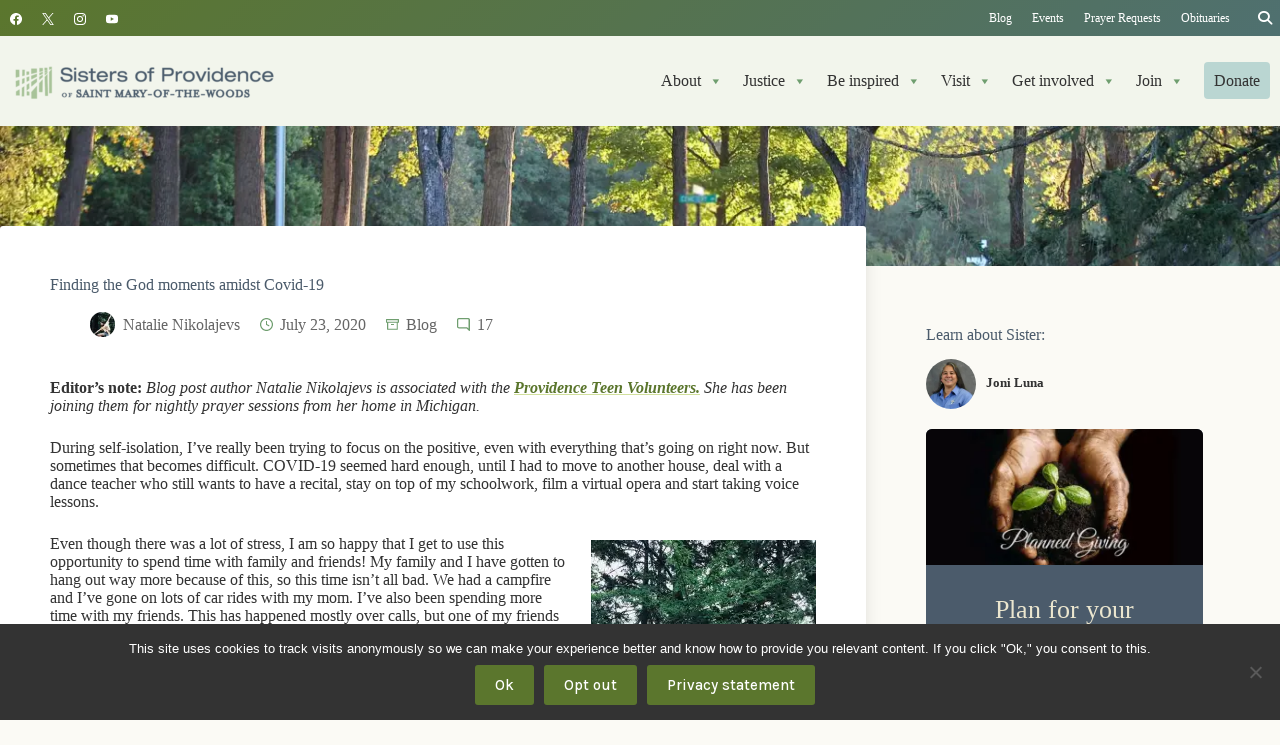

--- FILE ---
content_type: text/html; charset=UTF-8
request_url: https://spsmw.org/2020/07/23/finding-the-god-moments-amidst-covid-19/
body_size: 48226
content:
<!doctype html>
<html lang="en-US">
<head>
	
	<meta charset="UTF-8">
	<meta name="viewport" content="width=device-width, initial-scale=1, maximum-scale=5, viewport-fit=cover">
	<link rel="profile" href="https://gmpg.org/xfn/11">

	<meta name='robots' content='index, follow, max-image-preview:large, max-snippet:-1, max-video-preview:-1' />
	<style>img:is([sizes="auto" i], [sizes^="auto," i]) { contain-intrinsic-size: 3000px 1500px }</style>
	
	<!-- This site is optimized with the Yoast SEO plugin v26.7 - https://yoast.com/wordpress/plugins/seo/ -->
	<title>Finding the God moments amidst Covid-19</title>
	<meta name="description" content="I’m so glad that we started sharing our God moments because it has truly helped me to see God in my real life. This has helped me continue to persevere even when it seems as if things are really hard." />
	<link rel="canonical" href="https://spsmw.org/2020/07/23/finding-the-god-moments-amidst-covid-19/" />
	<meta property="og:locale" content="en_US" />
	<meta property="og:type" content="article" />
	<meta property="og:title" content="Finding the God moments amidst Covid-19" />
	<meta property="og:description" content="I’m so glad that we started sharing our God moments because it has truly helped me to see God in my real life. This has helped me continue to persevere even when it seems as if things are really hard." />
	<meta property="og:url" content="https://spsmw.org/2020/07/23/finding-the-god-moments-amidst-covid-19/" />
	<meta property="og:site_name" content="Sisters of Providence of Saint Mary-of-the-Woods" />
	<meta property="article:publisher" content="https://www.facebook.com/sistersofprovidence" />
	<meta property="article:published_time" content="2020-07-23T08:37:00+00:00" />
	<meta property="article:modified_time" content="2024-02-14T18:58:15+00:00" />
	<meta property="og:image" content="https://spsmw.org/wp-content/uploads/2020/07/natalie-feature.jpg" />
	<meta property="og:image:width" content="624" />
	<meta property="og:image:height" content="350" />
	<meta property="og:image:type" content="image/jpeg" />
	<meta name="author" content="Natalie Nikolajevs" />
	<meta name="twitter:card" content="summary_large_image" />
	<meta name="twitter:creator" content="@spsmw" />
	<meta name="twitter:site" content="@spsmw" />
	<meta name="twitter:label1" content="Written by" />
	<meta name="twitter:data1" content="Natalie Nikolajevs" />
	<meta name="twitter:label2" content="Est. reading time" />
	<meta name="twitter:data2" content="5 minutes" />
	<script type="application/ld+json" class="yoast-schema-graph">{"@context":"https://schema.org","@graph":[{"@type":"Article","@id":"https://spsmw.org/2020/07/23/finding-the-god-moments-amidst-covid-19/#article","isPartOf":{"@id":"https://spsmw.org/2020/07/23/finding-the-god-moments-amidst-covid-19/"},"author":{"name":"Natalie Nikolajevs","@id":"https://spsmw.org/#/schema/person/2b0496b44a90c70b55f436b1c9812eee"},"headline":"Finding the God moments amidst Covid-19","datePublished":"2020-07-23T08:37:00+00:00","dateModified":"2024-02-14T18:58:15+00:00","mainEntityOfPage":{"@id":"https://spsmw.org/2020/07/23/finding-the-god-moments-amidst-covid-19/"},"wordCount":858,"commentCount":17,"publisher":{"@id":"https://spsmw.org/#organization"},"image":{"@id":"https://spsmw.org/2020/07/23/finding-the-god-moments-amidst-covid-19/#primaryimage"},"thumbnailUrl":"https://i0.wp.com/spsmw.org/wp-content/uploads/2020/07/natalie-feature.jpg?fit=624%2C350&ssl=1","keywords":["Providence Spirituality","Volunteering"],"articleSection":["Blog"],"inLanguage":"en-US","potentialAction":[{"@type":"CommentAction","name":"Comment","target":["https://spsmw.org/2020/07/23/finding-the-god-moments-amidst-covid-19/#respond"]}]},{"@type":"WebPage","@id":"https://spsmw.org/2020/07/23/finding-the-god-moments-amidst-covid-19/","url":"https://spsmw.org/2020/07/23/finding-the-god-moments-amidst-covid-19/","name":"Finding the God moments amidst Covid-19","isPartOf":{"@id":"https://spsmw.org/#website"},"primaryImageOfPage":{"@id":"https://spsmw.org/2020/07/23/finding-the-god-moments-amidst-covid-19/#primaryimage"},"image":{"@id":"https://spsmw.org/2020/07/23/finding-the-god-moments-amidst-covid-19/#primaryimage"},"thumbnailUrl":"https://i0.wp.com/spsmw.org/wp-content/uploads/2020/07/natalie-feature.jpg?fit=624%2C350&ssl=1","datePublished":"2020-07-23T08:37:00+00:00","dateModified":"2024-02-14T18:58:15+00:00","description":"I’m so glad that we started sharing our God moments because it has truly helped me to see God in my real life. This has helped me continue to persevere even when it seems as if things are really hard.","breadcrumb":{"@id":"https://spsmw.org/2020/07/23/finding-the-god-moments-amidst-covid-19/#breadcrumb"},"inLanguage":"en-US","potentialAction":[{"@type":"ReadAction","target":["https://spsmw.org/2020/07/23/finding-the-god-moments-amidst-covid-19/"]}]},{"@type":"ImageObject","inLanguage":"en-US","@id":"https://spsmw.org/2020/07/23/finding-the-god-moments-amidst-covid-19/#primaryimage","url":"https://i0.wp.com/spsmw.org/wp-content/uploads/2020/07/natalie-feature.jpg?fit=624%2C350&ssl=1","contentUrl":"https://i0.wp.com/spsmw.org/wp-content/uploads/2020/07/natalie-feature.jpg?fit=624%2C350&ssl=1","width":624,"height":350},{"@type":"BreadcrumbList","@id":"https://spsmw.org/2020/07/23/finding-the-god-moments-amidst-covid-19/#breadcrumb","itemListElement":[{"@type":"ListItem","position":1,"name":"Home","item":"https://spsmw.org/"},{"@type":"ListItem","position":2,"name":"Blog","item":"https://spsmw.org/category/blog/"},{"@type":"ListItem","position":3,"name":"Finding the God moments amidst Covid-19"}]},{"@type":"WebSite","@id":"https://spsmw.org/#website","url":"https://spsmw.org/","name":"Sisters of Providence of Saint Mary-of-the-Woods","description":"Breaking boundaries, creating hope","publisher":{"@id":"https://spsmw.org/#organization"},"alternateName":"Sisters of Providence","potentialAction":[{"@type":"SearchAction","target":{"@type":"EntryPoint","urlTemplate":"https://spsmw.org/?s={search_term_string}"},"query-input":{"@type":"PropertyValueSpecification","valueRequired":true,"valueName":"search_term_string"}}],"inLanguage":"en-US"},{"@type":"Organization","@id":"https://spsmw.org/#organization","name":"Sisters of Providence of Saint Mary-of-the-Woods","alternateName":"Sisters of Providence","url":"https://spsmw.org/","logo":{"@type":"ImageObject","inLanguage":"en-US","@id":"https://spsmw.org/#/schema/logo/image/","url":"https://i0.wp.com/spsmw.org/wp-content/uploads/2012/06/spsmw-2-color-vert.png?fit=800%2C421&ssl=1","contentUrl":"https://i0.wp.com/spsmw.org/wp-content/uploads/2012/06/spsmw-2-color-vert.png?fit=800%2C421&ssl=1","width":800,"height":421,"caption":"Sisters of Providence of Saint Mary-of-the-Woods"},"image":{"@id":"https://spsmw.org/#/schema/logo/image/"},"sameAs":["https://www.facebook.com/sistersofprovidence","https://x.com/spsmw","http://instagram.com/spsmw","https://www.youtube.com/user/spsmw"]},{"@type":"Person","@id":"https://spsmw.org/#/schema/person/2b0496b44a90c70b55f436b1c9812eee","name":"Natalie Nikolajevs","image":{"@type":"ImageObject","inLanguage":"en-US","@id":"https://spsmw.org/#/schema/person/image/","url":"https://i0.wp.com/spsmw.org/wp-content/uploads/2023/12/NatalieNikolajevs.jpeg?fit=96%2C96&#038;ssl=1","contentUrl":"https://i0.wp.com/spsmw.org/wp-content/uploads/2023/12/NatalieNikolajevs.jpeg?fit=96%2C96&#038;ssl=1","caption":"Natalie Nikolajevs"},"description":"Natalie Nikolajevs will be a sophomore at Divine Child High School in Dearborn, Michigan in the fall of 2020.","url":"https://spsmw.org/author/nnikolajevs/"}]}</script>
	<!-- / Yoast SEO plugin. -->


<link rel='dns-prefetch' href='//plausible.io' />
<link rel='dns-prefetch' href='//stats.wp.com' />

<link rel='dns-prefetch' href='//use.fontawesome.com' />
<link rel='dns-prefetch' href='//v0.wordpress.com' />
<link rel='preconnect' href='//i0.wp.com' />
<link rel="alternate" type="application/rss+xml" title="Sisters of Providence of Saint Mary-of-the-Woods &raquo; Feed" href="https://spsmw.org/feed/" />
<link rel="alternate" type="application/rss+xml" title="Sisters of Providence of Saint Mary-of-the-Woods &raquo; Comments Feed" href="https://spsmw.org/comments/feed/" />
<link rel="alternate" type="text/calendar" title="Sisters of Providence of Saint Mary-of-the-Woods &raquo; iCal Feed" href="https://spsmw.org/events/?ical=1" />
<link rel="alternate" type="application/rss+xml" title="Sisters of Providence of Saint Mary-of-the-Woods &raquo; Finding the God moments amidst Covid-19 Comments Feed" href="https://spsmw.org/2020/07/23/finding-the-god-moments-amidst-covid-19/feed/" />
<link rel='stylesheet' id='blocksy-dynamic-global-css' href='https://spsmw.org/wp-content/uploads/blocksy/css/global.css?ver=12736' media='all' />
<link rel='stylesheet' id='ugb-style-css-css' href='https://spsmw.org/wp-content/plugins/stackable-ultimate-gutenberg-blocks-premium/dist/frontend_blocks.css?ver=3.19.5' media='all' />
<style id='ugb-style-css-inline-css'>
:root {--stk-block-width-default-detected: 1290px;}
#start-resizable-editor-section{display:none}@media only screen and (min-width:1000px){:where(.has-text-align-left) .stk-block-divider{--stk-dots-margin-left:0;--stk-dots-margin-right:auto}:where(.has-text-align-right) .stk-block-divider{--stk-dots-margin-right:0;--stk-dots-margin-left:auto}:where(.has-text-align-center) .stk-block-divider{--stk-dots-margin-right:auto;--stk-dots-margin-left:auto}.stk-block.stk-block-divider.has-text-align-center{--stk-dots-margin-right:auto;--stk-dots-margin-left:auto}.stk-block.stk-block-divider.has-text-align-right{--stk-dots-margin-right:0;--stk-dots-margin-left:auto}.stk-block.stk-block-divider.has-text-align-left{--stk-dots-margin-left:0;--stk-dots-margin-right:auto}.stk-block-feature>*>.stk-row{flex-wrap:var(--stk-feature-flex-wrap,nowrap)}.stk-row{flex-wrap:nowrap}.stk--hide-desktop,.stk--hide-desktop.stk-block{display:none!important}}@media only screen and (min-width:690px){:where(body:not(.wp-admin) .stk-block-column:first-child:nth-last-child(2)){flex:1 1 calc(50% - var(--stk-column-gap, 0px)*1/2)!important}:where(body:not(.wp-admin) .stk-block-column:nth-child(2):last-child){flex:1 1 calc(50% - var(--stk-column-gap, 0px)*1/2)!important}:where(body:not(.wp-admin) .stk-block-column:first-child:nth-last-child(3)){flex:1 1 calc(33.33333% - var(--stk-column-gap, 0px)*2/3)!important}:where(body:not(.wp-admin) .stk-block-column:nth-child(2):nth-last-child(2)){flex:1 1 calc(33.33333% - var(--stk-column-gap, 0px)*2/3)!important}:where(body:not(.wp-admin) .stk-block-column:nth-child(3):last-child){flex:1 1 calc(33.33333% - var(--stk-column-gap, 0px)*2/3)!important}:where(body:not(.wp-admin) .stk-block-column:first-child:nth-last-child(4)){flex:1 1 calc(25% - var(--stk-column-gap, 0px)*3/4)!important}:where(body:not(.wp-admin) .stk-block-column:nth-child(2):nth-last-child(3)){flex:1 1 calc(25% - var(--stk-column-gap, 0px)*3/4)!important}:where(body:not(.wp-admin) .stk-block-column:nth-child(3):nth-last-child(2)){flex:1 1 calc(25% - var(--stk-column-gap, 0px)*3/4)!important}:where(body:not(.wp-admin) .stk-block-column:nth-child(4):last-child){flex:1 1 calc(25% - var(--stk-column-gap, 0px)*3/4)!important}:where(body:not(.wp-admin) .stk-block-column:first-child:nth-last-child(5)){flex:1 1 calc(20% - var(--stk-column-gap, 0px)*4/5)!important}:where(body:not(.wp-admin) .stk-block-column:nth-child(2):nth-last-child(4)){flex:1 1 calc(20% - var(--stk-column-gap, 0px)*4/5)!important}:where(body:not(.wp-admin) .stk-block-column:nth-child(3):nth-last-child(3)){flex:1 1 calc(20% - var(--stk-column-gap, 0px)*4/5)!important}:where(body:not(.wp-admin) .stk-block-column:nth-child(4):nth-last-child(2)){flex:1 1 calc(20% - var(--stk-column-gap, 0px)*4/5)!important}:where(body:not(.wp-admin) .stk-block-column:nth-child(5):last-child){flex:1 1 calc(20% - var(--stk-column-gap, 0px)*4/5)!important}:where(body:not(.wp-admin) .stk-block-column:first-child:nth-last-child(6)){flex:1 1 calc(16.66667% - var(--stk-column-gap, 0px)*5/6)!important}:where(body:not(.wp-admin) .stk-block-column:nth-child(2):nth-last-child(5)){flex:1 1 calc(16.66667% - var(--stk-column-gap, 0px)*5/6)!important}:where(body:not(.wp-admin) .stk-block-column:nth-child(3):nth-last-child(4)){flex:1 1 calc(16.66667% - var(--stk-column-gap, 0px)*5/6)!important}:where(body:not(.wp-admin) .stk-block-column:nth-child(4):nth-last-child(3)){flex:1 1 calc(16.66667% - var(--stk-column-gap, 0px)*5/6)!important}:where(body:not(.wp-admin) .stk-block-column:nth-child(5):nth-last-child(2)){flex:1 1 calc(16.66667% - var(--stk-column-gap, 0px)*5/6)!important}:where(body:not(.wp-admin) .stk-block-column:nth-child(6):last-child){flex:1 1 calc(16.66667% - var(--stk-column-gap, 0px)*5/6)!important}.stk-block-tabs>.stk-inner-blocks.stk-block-tabs--vertical{grid-template-columns:auto 1fr auto}.stk-block-tabs>.stk-inner-blocks.stk-block-tabs--vertical>.stk-block-tab-labels:first-child{grid-column:1/2}.stk-block-tabs>.stk-inner-blocks.stk-block-tabs--vertical>.stk-block-tab-content:last-child{grid-column:2/4}.stk-block-tabs>.stk-inner-blocks.stk-block-tabs--vertical>.stk-block-tab-content:first-child{grid-column:1/3}.stk-block-tabs>.stk-inner-blocks.stk-block-tabs--vertical>.stk-block-tab-labels:last-child{grid-column:3/4}.stk-block .stk-block.aligncenter,.stk-block-carousel:is(.aligncenter,.alignwide,.alignfull)>:where(.stk-block-carousel__content-wrapper)>.stk-content-align:not(.alignwide):not(.alignfull),.stk-block:is(.aligncenter,.alignwide,.alignfull)>.stk-content-align:not(.alignwide):not(.alignfull){margin-left:auto;margin-right:auto;max-width:var(--stk-block-default-width,var(--stk-block-width-default-detected,900px));width:100%}.stk-block .stk-block.alignwide,.stk-block-carousel:is(.aligncenter,.alignwide,.alignfull)>:where(.stk-block-carousel__content-wrapper)>.stk-content-align.alignwide,.stk-block:is(.aligncenter,.alignwide,.alignfull)>.stk-content-align.alignwide{margin-left:auto;margin-right:auto;max-width:var(--stk-block-wide-width,var(--stk-block-width-wide-detected,80vw));width:100%}.stk-row.stk-columns-2>.stk-column{flex:1 1 50%;max-width:50%}.stk-row.stk-columns-3>.stk-column{flex:1 1 33.3333333333%;max-width:33.3333333333%}.stk-row.stk-columns-4>.stk-column{flex:1 1 25%;max-width:25%}.stk-row.stk-columns-5>.stk-column{flex:1 1 20%;max-width:20%}.stk-row.stk-columns-6>.stk-column{flex:1 1 16.6666666667%;max-width:16.6666666667%}.stk-row.stk-columns-7>.stk-column{flex:1 1 14.2857142857%;max-width:14.2857142857%}.stk-row.stk-columns-8>.stk-column{flex:1 1 12.5%;max-width:12.5%}.stk-row.stk-columns-9>.stk-column{flex:1 1 11.1111111111%;max-width:11.1111111111%}.stk-row.stk-columns-10>.stk-column{flex:1 1 10%;max-width:10%}}@media only screen and (min-width:690px) and (max-width:999px){.stk-button-group:is(.stk--collapse-on-tablet)>.block-editor-inner-blocks>.block-editor-block-list__layout>[data-block]{margin-inline-end:var(--stk-alignment-margin-right);margin-inline-start:var(--stk-alignment-margin-left)}:where(.has-text-align-left-tablet) .stk-block-divider{--stk-dots-margin-left:0;--stk-dots-margin-right:auto}:where(.has-text-align-right-tablet) .stk-block-divider{--stk-dots-margin-right:0;--stk-dots-margin-left:auto}:where(.has-text-align-center-tablet) .stk-block-divider{--stk-dots-margin-right:auto;--stk-dots-margin-left:auto}.stk--hide-tablet,.stk--hide-tablet.stk-block{display:none!important}.stk-button-group:is(.stk--collapse-on-tablet) .stk-block:is(.stk-block-button,.stk-block-icon-button){margin-inline-end:var(--stk-alignment-margin-right);margin-inline-start:var(--stk-alignment-margin-left)}}@media only screen and (max-width:999px){.stk-block-button{min-width:-moz-fit-content;min-width:fit-content}.stk-block.stk-block-divider.has-text-align-center-tablet{--stk-dots-margin-right:auto;--stk-dots-margin-left:auto}.stk-block.stk-block-divider.has-text-align-right-tablet{--stk-dots-margin-right:0;--stk-dots-margin-left:auto}.stk-block.stk-block-divider.has-text-align-left-tablet{--stk-dots-margin-left:0;--stk-dots-margin-right:auto}.stk-block-timeline.stk-block-timeline__ios-polyfill{--fixed-bg:linear-gradient(to bottom,var(--line-accent-bg-color,#000) 0,var(--line-accent-bg-color-2,#000) var(--line-accent-bg-location,50%))}.has-text-align-center-tablet{--stk-alignment-padding-left:0;--stk-alignment-justify-content:center;--stk-alignment-text-align:center;--stk-alignment-margin-left:auto;--stk-alignment-margin-right:auto;text-align:var(--stk-alignment-text-align,start)}.has-text-align-left-tablet{--stk-alignment-justify-content:flex-start;--stk-alignment-text-align:start;--stk-alignment-margin-left:0;--stk-alignment-margin-right:auto;text-align:var(--stk-alignment-text-align,start)}.has-text-align-right-tablet{--stk-alignment-justify-content:flex-end;--stk-alignment-text-align:end;--stk-alignment-margin-left:auto;--stk-alignment-margin-right:0;text-align:var(--stk-alignment-text-align,start)}.has-text-align-justify-tablet{--stk-alignment-text-align:justify}.has-text-align-space-between-tablet{--stk-alignment-justify-content:space-between}.has-text-align-space-around-tablet{--stk-alignment-justify-content:space-around}.has-text-align-space-evenly-tablet{--stk-alignment-justify-content:space-evenly}}@media only screen and (max-width:689px){.stk-button-group:is(.stk--collapse-on-mobile)>.block-editor-inner-blocks>.block-editor-block-list__layout>[data-block],.stk-button-group:is(.stk--collapse-on-tablet)>.block-editor-inner-blocks>.block-editor-block-list__layout>[data-block]{margin-inline-end:var(--stk-alignment-margin-right);margin-inline-start:var(--stk-alignment-margin-left)}.stk-block-carousel.stk--hide-mobile-arrows>.stk-block-carousel__content-wrapper>*>.stk-block-carousel__buttons,.stk-block-carousel.stk--hide-mobile-dots>.stk-block-carousel__content-wrapper>.stk-block-carousel__dots{display:none}:where(.has-text-align-left-mobile) .stk-block-divider{--stk-dots-margin-left:0;--stk-dots-margin-right:auto}:where(.has-text-align-right-mobile) .stk-block-divider{--stk-dots-margin-right:0;--stk-dots-margin-left:auto}:where(.has-text-align-center-mobile) .stk-block-divider{--stk-dots-margin-right:auto;--stk-dots-margin-left:auto}.stk-block.stk-block-divider.has-text-align-center-mobile{--stk-dots-margin-right:auto;--stk-dots-margin-left:auto}.stk-block.stk-block-divider.has-text-align-right-mobile{--stk-dots-margin-right:0;--stk-dots-margin-left:auto}.stk-block.stk-block-divider.has-text-align-left-mobile{--stk-dots-margin-left:0;--stk-dots-margin-right:auto}.stk-block.stk-block-feature:is(.is-style-default,.is-style-horizontal)>.stk-container>.stk-inner-blocks.stk-block-content{flex-direction:column-reverse}.stk-block-posts{--stk-columns:1}.stk-block-tab-labels:not(.stk-block-tab-labels--wrap-mobile){overflow-x:auto!important;width:100%}.stk-block-tab-labels:not(.stk-block-tab-labels--wrap-mobile)::-webkit-scrollbar{height:0!important}.stk-block-tab-labels:not(.stk-block-tab-labels--wrap-mobile) .stk-block-tab-labels__wrapper{flex-wrap:nowrap;min-width:-webkit-fill-available;min-width:fill-available;width:max-content}.stk-block-tabs>.stk-inner-blocks{grid-template-columns:1fr}.stk-block-tabs>.stk-inner-blocks>.stk-block-tab-labels:last-child{grid-row:1/2}.stk-block.stk-block-timeline{--content-line:0!important;padding-top:0}.stk-block-timeline>.stk-inner-blocks{align-items:flex-start;grid-template-columns:var(--line-dot-size,16px) 1fr;grid-template-rows:auto 1fr;padding-left:16px}.stk-block-timeline>.stk-inner-blocks:after{inset-inline-start:calc(var(--line-dot-size, 16px)/2 - var(--line-bg-width, 3px)/2 + 16px)}.stk-block-timeline .stk-block-timeline__middle{inset-block-start:8px;inset-inline-start:16px;position:absolute}.stk-block-timeline .stk-block-timeline__content{grid-column:2/3;grid-row:2/3;text-align:start}.stk-block-timeline .stk-block-timeline__date{grid-column:2/3;grid-row:1/2;text-align:start}.stk-block-timeline>.stk-inner-blocks:after{bottom:calc(100% - var(--line-dot-size, 16px)/2 - .5em);top:calc(var(--line-dot-size, 16px)/2 + .5em)}.stk-block-timeline+.stk-block-timeline>.stk-inner-blocks:after{top:-16px}:root{--stk-block-margin-bottom:16px;--stk-column-margin:8px;--stk-container-padding:24px;--stk-container-padding-large:32px 24px;--stk-container-padding-small:8px 24px;--stk-block-background-padding:16px}.stk-block .stk-block:is(.aligncenter,.alignwide),.stk-block:is(.aligncenter,.alignwide,.alignfull)>.stk-content-align.alignwide,.stk-block:is(.aligncenter,.alignwide,.alignfull)>.stk-content-align:not(.alignwide):not(.alignfull){width:100%}.stk-column{flex:1 1 100%;max-width:100%}.stk--hide-mobile,.stk--hide-mobile.stk-block{display:none!important}.stk-button-group:is(.stk--collapse-on-mobile) .stk-block:is(.stk-block-button,.stk-block-icon-button),.stk-button-group:is(.stk--collapse-on-tablet) .stk-block:is(.stk-block-button,.stk-block-icon-button){margin-inline-end:var(--stk-alignment-margin-right);margin-inline-start:var(--stk-alignment-margin-left)}.has-text-align-center-mobile{--stk-alignment-padding-left:0;--stk-alignment-justify-content:center;--stk-alignment-text-align:center;--stk-alignment-margin-left:auto;--stk-alignment-margin-right:auto;text-align:var(--stk-alignment-text-align,start)}.has-text-align-left-mobile{--stk-alignment-justify-content:flex-start;--stk-alignment-text-align:start;--stk-alignment-margin-left:0;--stk-alignment-margin-right:auto;text-align:var(--stk-alignment-text-align,start)}.has-text-align-right-mobile{--stk-alignment-justify-content:flex-end;--stk-alignment-text-align:end;--stk-alignment-margin-left:auto;--stk-alignment-margin-right:0;text-align:var(--stk-alignment-text-align,start)}.has-text-align-justify-mobile{--stk-alignment-text-align:justify}.has-text-align-space-between-mobile{--stk-alignment-justify-content:space-between}.has-text-align-space-around-mobile{--stk-alignment-justify-content:space-around}.has-text-align-space-evenly-mobile{--stk-alignment-justify-content:space-evenly}.entry-content .stk-block.stk-has-top-separator{padding-top:23vw}.entry-content .stk-block.stk-has-bottom-separator{padding-bottom:23vw}.entry-content .stk-block .stk-separator__wrapper{height:23vw}}#end-resizable-editor-section{display:none}
</style>
<style id='ugb-style-css-nodep-inline-css'>
/* Global Color Schemes (background-scheme-default-3) */
.stk--background-scheme--scheme-default-3{--stk-block-background-color:#0f0e17;--stk-heading-color:#fffffe;--stk-text-color:#fffffe;--stk-link-color:#f00069;--stk-accent-color:#f00069;--stk-subtitle-color:#f00069;--stk-button-background-color:#f00069;--stk-button-text-color:#fffffe;--stk-button-outline-color:#fffffe;}
/* Global Color Schemes (container-scheme-default-3) */
.stk--container-scheme--scheme-default-3{--stk-container-background-color:#0f0e17;--stk-heading-color:#fffffe;--stk-text-color:#fffffe;--stk-link-color:#f00069;--stk-accent-color:#f00069;--stk-subtitle-color:#f00069;--stk-button-background-color:#f00069;--stk-button-text-color:#fffffe;--stk-button-outline-color:#fffffe;}
/* Global Preset Controls */
:root{--stk--preset--font-size--small:var(--wp--preset--font-size--small);--stk--preset--font-size--medium:var(--wp--preset--font-size--medium);--stk--preset--font-size--large:var(--wp--preset--font-size--large);--stk--preset--font-size--x-large:var(--wp--preset--font-size--x-large);--stk--preset--font-size--xx-large:var(--wp--preset--font-size--xx-large);--stk--preset--spacing--20:var(--wp--preset--spacing--20);--stk--preset--spacing--30:var(--wp--preset--spacing--30);--stk--preset--spacing--40:var(--wp--preset--spacing--40);--stk--preset--spacing--50:var(--wp--preset--spacing--50);--stk--preset--spacing--60:var(--wp--preset--spacing--60);--stk--preset--spacing--70:var(--wp--preset--spacing--70);--stk--preset--spacing--80:var(--wp--preset--spacing--80);}
</style>
<link rel='stylesheet' id='tribe-events-pro-mini-calendar-block-styles-css' href='https://spsmw.org/wp-content/plugins/events-calendar-pro/build/css/tribe-events-pro-mini-calendar-block.css?ver=7.7.9' media='all' />
<link rel='stylesheet' id='wp-block-library-css' href='https://spsmw.org/wp-includes/css/dist/block-library/style.min.css?ver=6.8.3' media='all' />
<style id='rudr-taxonomy-filter-style-inline-css'>
.rudr-taxonomy-filter--buttons .wp-element-button,.rudr-taxonomy-filter--dropdown select{font-size:inherit}.rudr-taxonomy-filter--buttons.has-rudr-button-text-color .wp-element-button{color:var(--rudr-button-text-color)}.rudr-taxonomy-filter--buttons.has-rudr-button-background-color .wp-element-button{background-color:var(--rudr-button-background-color)}.rudr-taxonomy-filter--buttons.has-rudr-hover-button-text-color .wp-element-button:hover{color:var(--rudr-hover-button-text-color)}.rudr-taxonomy-filter--buttons.has-rudr-hover-button-background-color .wp-element-button:hover{background-color:var(--rudr-hover-button-background-color)}.rudr-taxonomy-filter--buttons.has-rudr-active-button-text-color .wp-element-button.rudr-filter-current{color:var(--rudr-active-button-text-color)}.rudr-taxonomy-filter--buttons.has-rudr-active-button-background-color .wp-element-button.rudr-filter-current{background-color:var(--rudr-active-button-background-color)}.rudr-taxonomy-filter--buttons.has-rudr-button-border .wp-element-button{border:var(--rudr-button-border)}.rudr-taxonomy-filter--buttons.has-rudr-button-border-radius .wp-element-button{border-radius:var(--rudr-button-border-radius)}

</style>
<link rel='stylesheet' id='ugb-style-css-premium-css' href='https://spsmw.org/wp-content/plugins/stackable-ultimate-gutenberg-blocks-premium/dist/frontend_blocks__premium_only.css?ver=3.19.5' media='all' />
<link rel='stylesheet' id='mediaelement-css' href='https://spsmw.org/wp-includes/js/mediaelement/mediaelementplayer-legacy.min.css?ver=4.2.17' media='all' />
<link rel='stylesheet' id='wp-mediaelement-css' href='https://spsmw.org/wp-includes/js/mediaelement/wp-mediaelement.min.css?ver=6.8.3' media='all' />
<style id='jetpack-sharing-buttons-style-inline-css'>
.jetpack-sharing-buttons__services-list{display:flex;flex-direction:row;flex-wrap:wrap;gap:0;list-style-type:none;margin:5px;padding:0}.jetpack-sharing-buttons__services-list.has-small-icon-size{font-size:12px}.jetpack-sharing-buttons__services-list.has-normal-icon-size{font-size:16px}.jetpack-sharing-buttons__services-list.has-large-icon-size{font-size:24px}.jetpack-sharing-buttons__services-list.has-huge-icon-size{font-size:36px}@media print{.jetpack-sharing-buttons__services-list{display:none!important}}.editor-styles-wrapper .wp-block-jetpack-sharing-buttons{gap:0;padding-inline-start:0}ul.jetpack-sharing-buttons__services-list.has-background{padding:1.25em 2.375em}
</style>
<style id='font-awesome-svg-styles-default-inline-css'>
.svg-inline--fa {
  display: inline-block;
  height: 1em;
  overflow: visible;
  vertical-align: -.125em;
}
</style>
<link rel='stylesheet' id='font-awesome-svg-styles-css' href='https://spsmw.org/wp-content/uploads/font-awesome/v6.4.2/css/svg-with-js.css' media='all' />
<style id='font-awesome-svg-styles-inline-css'>
   .wp-block-font-awesome-icon svg::before,
   .wp-rich-text-font-awesome-icon svg::before {content: unset;}
</style>
<style id='global-styles-inline-css'>
:root{--wp--preset--aspect-ratio--square: 1;--wp--preset--aspect-ratio--4-3: 4/3;--wp--preset--aspect-ratio--3-4: 3/4;--wp--preset--aspect-ratio--3-2: 3/2;--wp--preset--aspect-ratio--2-3: 2/3;--wp--preset--aspect-ratio--16-9: 16/9;--wp--preset--aspect-ratio--9-16: 9/16;--wp--preset--color--black: #000000;--wp--preset--color--cyan-bluish-gray: #abb8c3;--wp--preset--color--white: #ffffff;--wp--preset--color--pale-pink: #f78da7;--wp--preset--color--vivid-red: #cf2e2e;--wp--preset--color--luminous-vivid-orange: #ff6900;--wp--preset--color--luminous-vivid-amber: #fcb900;--wp--preset--color--light-green-cyan: #7bdcb5;--wp--preset--color--vivid-green-cyan: #00d084;--wp--preset--color--pale-cyan-blue: #8ed1fc;--wp--preset--color--vivid-cyan-blue: #0693e3;--wp--preset--color--vivid-purple: #9b51e0;--wp--preset--color--palette-color-1: var(--theme-palette-color-1, #5B762D);--wp--preset--color--palette-color-2: var(--theme-palette-color-2, #4F7070);--wp--preset--color--palette-color-3: var(--theme-palette-color-3, #333);--wp--preset--color--palette-color-4: var(--theme-palette-color-4, #4B5B6B);--wp--preset--color--palette-color-5: var(--theme-palette-color-5, #D2E09D);--wp--preset--color--palette-color-6: var(--theme-palette-color-6, #EBEFDF);--wp--preset--color--palette-color-7: var(--theme-palette-color-7, #fbfaf5);--wp--preset--color--palette-color-8: var(--theme-palette-color-8, #ffffff);--wp--preset--color--link-green: #5b762d;--wp--preset--color--green-1: #859351;--wp--preset--color--green-2: #586849;--wp--preset--color--green-3: #4e5e42;--wp--preset--color--green-4: #5b762d;--wp--preset--color--green-5: #799364;--wp--preset--color--green-6: #6f9e6f;--wp--preset--color--green-7: #354c3a;--wp--preset--color--green-8: #486652;--wp--preset--color--blue-1: #4b5b6b;--wp--preset--color--blue-2: #3b4754;--wp--preset--color--blue-3: #323647;--wp--preset--color--teal-2: #5a9096;--wp--preset--color--teal-1: #4f7070;--wp--preset--color--ivory: #ebe6cf;--wp--preset--color--pale-green: #ebefdf;--wp--preset--color--light-green: #d2e09d;--wp--preset--color--green-gray: #DEE5E6;--wp--preset--color--cool-gray: #c1c6cb;--wp--preset--color--pale-gray: #E1E2E4;--wp--preset--color--palest-gray: #f5f5f5;--wp--preset--color--red: #bf5150;--wp--preset--color--orange: #b75b37;--wp--preset--color--hover-teal: #4A7983;--wp--preset--color--bright-pale-green: #F1F6E2;--wp--preset--color--bright-teal: #83B7BA;--wp--preset--color--light-teal: #D9ECEE;--wp--preset--gradient--vivid-cyan-blue-to-vivid-purple: linear-gradient(135deg,rgba(6,147,227,1) 0%,rgb(155,81,224) 100%);--wp--preset--gradient--light-green-cyan-to-vivid-green-cyan: linear-gradient(135deg,rgb(122,220,180) 0%,rgb(0,208,130) 100%);--wp--preset--gradient--luminous-vivid-amber-to-luminous-vivid-orange: linear-gradient(135deg,rgba(252,185,0,1) 0%,rgba(255,105,0,1) 100%);--wp--preset--gradient--luminous-vivid-orange-to-vivid-red: linear-gradient(135deg,rgba(255,105,0,1) 0%,rgb(207,46,46) 100%);--wp--preset--gradient--very-light-gray-to-cyan-bluish-gray: linear-gradient(135deg,rgb(238,238,238) 0%,rgb(169,184,195) 100%);--wp--preset--gradient--cool-to-warm-spectrum: linear-gradient(135deg,rgb(74,234,220) 0%,rgb(151,120,209) 20%,rgb(207,42,186) 40%,rgb(238,44,130) 60%,rgb(251,105,98) 80%,rgb(254,248,76) 100%);--wp--preset--gradient--blush-light-purple: linear-gradient(135deg,rgb(255,206,236) 0%,rgb(152,150,240) 100%);--wp--preset--gradient--blush-bordeaux: linear-gradient(135deg,rgb(254,205,165) 0%,rgb(254,45,45) 50%,rgb(107,0,62) 100%);--wp--preset--gradient--luminous-dusk: linear-gradient(135deg,rgb(255,203,112) 0%,rgb(199,81,192) 50%,rgb(65,88,208) 100%);--wp--preset--gradient--pale-ocean: linear-gradient(135deg,rgb(255,245,203) 0%,rgb(182,227,212) 50%,rgb(51,167,181) 100%);--wp--preset--gradient--electric-grass: linear-gradient(135deg,rgb(202,248,128) 0%,rgb(113,206,126) 100%);--wp--preset--gradient--midnight: linear-gradient(135deg,rgb(2,3,129) 0%,rgb(40,116,252) 100%);--wp--preset--gradient--juicy-peach: linear-gradient(to right, #ffecd2 0%, #fcb69f 100%);--wp--preset--gradient--young-passion: linear-gradient(to right, #ff8177 0%, #ff867a 0%, #ff8c7f 21%, #f99185 52%, #cf556c 78%, #b12a5b 100%);--wp--preset--gradient--true-sunset: linear-gradient(to right, #fa709a 0%, #fee140 100%);--wp--preset--gradient--morpheus-den: linear-gradient(to top, #30cfd0 0%, #330867 100%);--wp--preset--gradient--plum-plate: linear-gradient(135deg, #667eea 0%, #764ba2 100%);--wp--preset--gradient--aqua-splash: linear-gradient(15deg, #13547a 0%, #80d0c7 100%);--wp--preset--gradient--love-kiss: linear-gradient(to top, #ff0844 0%, #ffb199 100%);--wp--preset--gradient--new-retrowave: linear-gradient(to top, #3b41c5 0%, #a981bb 49%, #ffc8a9 100%);--wp--preset--gradient--plum-bath: linear-gradient(to top, #cc208e 0%, #6713d2 100%);--wp--preset--gradient--high-flight: linear-gradient(to right, #0acffe 0%, #495aff 100%);--wp--preset--gradient--teen-party: linear-gradient(-225deg, #FF057C 0%, #8D0B93 50%, #321575 100%);--wp--preset--gradient--fabled-sunset: linear-gradient(-225deg, #231557 0%, #44107A 29%, #FF1361 67%, #FFF800 100%);--wp--preset--gradient--arielle-smile: radial-gradient(circle 248px at center, #16d9e3 0%, #30c7ec 47%, #46aef7 100%);--wp--preset--gradient--itmeo-branding: linear-gradient(180deg, #2af598 0%, #009efd 100%);--wp--preset--gradient--deep-blue: linear-gradient(to right, #6a11cb 0%, #2575fc 100%);--wp--preset--gradient--strong-bliss: linear-gradient(to right, #f78ca0 0%, #f9748f 19%, #fd868c 60%, #fe9a8b 100%);--wp--preset--gradient--sweet-period: linear-gradient(to top, #3f51b1 0%, #5a55ae 13%, #7b5fac 25%, #8f6aae 38%, #a86aa4 50%, #cc6b8e 62%, #f18271 75%, #f3a469 87%, #f7c978 100%);--wp--preset--gradient--purple-division: linear-gradient(to top, #7028e4 0%, #e5b2ca 100%);--wp--preset--gradient--cold-evening: linear-gradient(to top, #0c3483 0%, #a2b6df 100%, #6b8cce 100%, #a2b6df 100%);--wp--preset--gradient--mountain-rock: linear-gradient(to right, #868f96 0%, #596164 100%);--wp--preset--gradient--desert-hump: linear-gradient(to top, #c79081 0%, #dfa579 100%);--wp--preset--gradient--ethernal-constance: linear-gradient(to top, #09203f 0%, #537895 100%);--wp--preset--gradient--happy-memories: linear-gradient(-60deg, #ff5858 0%, #f09819 100%);--wp--preset--gradient--grown-early: linear-gradient(to top, #0ba360 0%, #3cba92 100%);--wp--preset--gradient--morning-salad: linear-gradient(-225deg, #B7F8DB 0%, #50A7C2 100%);--wp--preset--gradient--night-call: linear-gradient(-225deg, #AC32E4 0%, #7918F2 48%, #4801FF 100%);--wp--preset--gradient--mind-crawl: linear-gradient(-225deg, #473B7B 0%, #3584A7 51%, #30D2BE 100%);--wp--preset--gradient--angel-care: linear-gradient(-225deg, #FFE29F 0%, #FFA99F 48%, #FF719A 100%);--wp--preset--gradient--juicy-cake: linear-gradient(to top, #e14fad 0%, #f9d423 100%);--wp--preset--gradient--rich-metal: linear-gradient(to right, #d7d2cc 0%, #304352 100%);--wp--preset--gradient--mole-hall: linear-gradient(-20deg, #616161 0%, #9bc5c3 100%);--wp--preset--gradient--cloudy-knoxville: linear-gradient(120deg, #fdfbfb 0%, #ebedee 100%);--wp--preset--gradient--soft-grass: linear-gradient(to top, #c1dfc4 0%, #deecdd 100%);--wp--preset--gradient--saint-petersburg: linear-gradient(135deg, #f5f7fa 0%, #c3cfe2 100%);--wp--preset--gradient--everlasting-sky: linear-gradient(135deg, #fdfcfb 0%, #e2d1c3 100%);--wp--preset--gradient--kind-steel: linear-gradient(-20deg, #e9defa 0%, #fbfcdb 100%);--wp--preset--gradient--over-sun: linear-gradient(60deg, #abecd6 0%, #fbed96 100%);--wp--preset--gradient--premium-white: linear-gradient(to top, #d5d4d0 0%, #d5d4d0 1%, #eeeeec 31%, #efeeec 75%, #e9e9e7 100%);--wp--preset--gradient--clean-mirror: linear-gradient(45deg, #93a5cf 0%, #e4efe9 100%);--wp--preset--gradient--wild-apple: linear-gradient(to top, #d299c2 0%, #fef9d7 100%);--wp--preset--gradient--snow-again: linear-gradient(to top, #e6e9f0 0%, #eef1f5 100%);--wp--preset--gradient--confident-cloud: linear-gradient(to top, #dad4ec 0%, #dad4ec 1%, #f3e7e9 100%);--wp--preset--gradient--glass-water: linear-gradient(to top, #dfe9f3 0%, white 100%);--wp--preset--gradient--perfect-white: linear-gradient(-225deg, #E3FDF5 0%, #FFE6FA 100%);--wp--preset--font-size--small: 13px;--wp--preset--font-size--medium: 20px;--wp--preset--font-size--large: clamp(22px, 1.375rem + ((1vw - 3.2px) * 0.625), 30px);--wp--preset--font-size--x-large: clamp(30px, 1.875rem + ((1vw - 3.2px) * 1.563), 50px);--wp--preset--font-size--xx-large: clamp(45px, 2.813rem + ((1vw - 3.2px) * 2.734), 80px);--wp--preset--font-family--lora: Lora;--wp--preset--font-family--karla: Karla;--wp--preset--spacing--20: 0.44rem;--wp--preset--spacing--30: 0.67rem;--wp--preset--spacing--40: 1rem;--wp--preset--spacing--50: 1.5rem;--wp--preset--spacing--60: 2.25rem;--wp--preset--spacing--70: 3.38rem;--wp--preset--spacing--80: 5.06rem;--wp--preset--shadow--natural: 6px 6px 9px rgba(0, 0, 0, 0.2);--wp--preset--shadow--deep: 12px 12px 50px rgba(0, 0, 0, 0.4);--wp--preset--shadow--sharp: 6px 6px 0px rgba(0, 0, 0, 0.2);--wp--preset--shadow--outlined: 6px 6px 0px -3px rgba(255, 255, 255, 1), 6px 6px rgba(0, 0, 0, 1);--wp--preset--shadow--crisp: 6px 6px 0px rgba(0, 0, 0, 1);}:root { --wp--style--global--content-size: var(--theme-block-max-width);--wp--style--global--wide-size: var(--theme-block-wide-max-width); }:where(body) { margin: 0; }.wp-site-blocks > .alignleft { float: left; margin-right: 2em; }.wp-site-blocks > .alignright { float: right; margin-left: 2em; }.wp-site-blocks > .aligncenter { justify-content: center; margin-left: auto; margin-right: auto; }:where(.wp-site-blocks) > * { margin-block-start: var(--theme-content-spacing); margin-block-end: 0; }:where(.wp-site-blocks) > :first-child { margin-block-start: 0; }:where(.wp-site-blocks) > :last-child { margin-block-end: 0; }:root { --wp--style--block-gap: var(--theme-content-spacing); }:root :where(.is-layout-flow) > :first-child{margin-block-start: 0;}:root :where(.is-layout-flow) > :last-child{margin-block-end: 0;}:root :where(.is-layout-flow) > *{margin-block-start: var(--theme-content-spacing);margin-block-end: 0;}:root :where(.is-layout-constrained) > :first-child{margin-block-start: 0;}:root :where(.is-layout-constrained) > :last-child{margin-block-end: 0;}:root :where(.is-layout-constrained) > *{margin-block-start: var(--theme-content-spacing);margin-block-end: 0;}:root :where(.is-layout-flex){gap: var(--theme-content-spacing);}:root :where(.is-layout-grid){gap: var(--theme-content-spacing);}.is-layout-flow > .alignleft{float: left;margin-inline-start: 0;margin-inline-end: 2em;}.is-layout-flow > .alignright{float: right;margin-inline-start: 2em;margin-inline-end: 0;}.is-layout-flow > .aligncenter{margin-left: auto !important;margin-right: auto !important;}.is-layout-constrained > .alignleft{float: left;margin-inline-start: 0;margin-inline-end: 2em;}.is-layout-constrained > .alignright{float: right;margin-inline-start: 2em;margin-inline-end: 0;}.is-layout-constrained > .aligncenter{margin-left: auto !important;margin-right: auto !important;}.is-layout-constrained > :where(:not(.alignleft):not(.alignright):not(.alignfull)){max-width: var(--wp--style--global--content-size);margin-left: auto !important;margin-right: auto !important;}.is-layout-constrained > .alignwide{max-width: var(--wp--style--global--wide-size);}body .is-layout-flex{display: flex;}.is-layout-flex{flex-wrap: wrap;align-items: center;}.is-layout-flex > :is(*, div){margin: 0;}body .is-layout-grid{display: grid;}.is-layout-grid > :is(*, div){margin: 0;}body{padding-top: 0px;padding-right: 0px;padding-bottom: 0px;padding-left: 0px;}.has-black-color{color: var(--wp--preset--color--black) !important;}.has-cyan-bluish-gray-color{color: var(--wp--preset--color--cyan-bluish-gray) !important;}.has-white-color{color: var(--wp--preset--color--white) !important;}.has-pale-pink-color{color: var(--wp--preset--color--pale-pink) !important;}.has-vivid-red-color{color: var(--wp--preset--color--vivid-red) !important;}.has-luminous-vivid-orange-color{color: var(--wp--preset--color--luminous-vivid-orange) !important;}.has-luminous-vivid-amber-color{color: var(--wp--preset--color--luminous-vivid-amber) !important;}.has-light-green-cyan-color{color: var(--wp--preset--color--light-green-cyan) !important;}.has-vivid-green-cyan-color{color: var(--wp--preset--color--vivid-green-cyan) !important;}.has-pale-cyan-blue-color{color: var(--wp--preset--color--pale-cyan-blue) !important;}.has-vivid-cyan-blue-color{color: var(--wp--preset--color--vivid-cyan-blue) !important;}.has-vivid-purple-color{color: var(--wp--preset--color--vivid-purple) !important;}.has-palette-color-1-color{color: var(--wp--preset--color--palette-color-1) !important;}.has-palette-color-2-color{color: var(--wp--preset--color--palette-color-2) !important;}.has-palette-color-3-color{color: var(--wp--preset--color--palette-color-3) !important;}.has-palette-color-4-color{color: var(--wp--preset--color--palette-color-4) !important;}.has-palette-color-5-color{color: var(--wp--preset--color--palette-color-5) !important;}.has-palette-color-6-color{color: var(--wp--preset--color--palette-color-6) !important;}.has-palette-color-7-color{color: var(--wp--preset--color--palette-color-7) !important;}.has-palette-color-8-color{color: var(--wp--preset--color--palette-color-8) !important;}.has-link-green-color{color: var(--wp--preset--color--link-green) !important;}.has-green-1-color{color: var(--wp--preset--color--green-1) !important;}.has-green-2-color{color: var(--wp--preset--color--green-2) !important;}.has-green-3-color{color: var(--wp--preset--color--green-3) !important;}.has-green-4-color{color: var(--wp--preset--color--green-4) !important;}.has-green-5-color{color: var(--wp--preset--color--green-5) !important;}.has-green-6-color{color: var(--wp--preset--color--green-6) !important;}.has-green-7-color{color: var(--wp--preset--color--green-7) !important;}.has-green-8-color{color: var(--wp--preset--color--green-8) !important;}.has-blue-1-color{color: var(--wp--preset--color--blue-1) !important;}.has-blue-2-color{color: var(--wp--preset--color--blue-2) !important;}.has-blue-3-color{color: var(--wp--preset--color--blue-3) !important;}.has-teal-2-color{color: var(--wp--preset--color--teal-2) !important;}.has-teal-1-color{color: var(--wp--preset--color--teal-1) !important;}.has-ivory-color{color: var(--wp--preset--color--ivory) !important;}.has-pale-green-color{color: var(--wp--preset--color--pale-green) !important;}.has-light-green-color{color: var(--wp--preset--color--light-green) !important;}.has-green-gray-color{color: var(--wp--preset--color--green-gray) !important;}.has-cool-gray-color{color: var(--wp--preset--color--cool-gray) !important;}.has-pale-gray-color{color: var(--wp--preset--color--pale-gray) !important;}.has-palest-gray-color{color: var(--wp--preset--color--palest-gray) !important;}.has-red-color{color: var(--wp--preset--color--red) !important;}.has-orange-color{color: var(--wp--preset--color--orange) !important;}.has-hover-teal-color{color: var(--wp--preset--color--hover-teal) !important;}.has-bright-pale-green-color{color: var(--wp--preset--color--bright-pale-green) !important;}.has-bright-teal-color{color: var(--wp--preset--color--bright-teal) !important;}.has-light-teal-color{color: var(--wp--preset--color--light-teal) !important;}.has-black-background-color{background-color: var(--wp--preset--color--black) !important;}.has-cyan-bluish-gray-background-color{background-color: var(--wp--preset--color--cyan-bluish-gray) !important;}.has-white-background-color{background-color: var(--wp--preset--color--white) !important;}.has-pale-pink-background-color{background-color: var(--wp--preset--color--pale-pink) !important;}.has-vivid-red-background-color{background-color: var(--wp--preset--color--vivid-red) !important;}.has-luminous-vivid-orange-background-color{background-color: var(--wp--preset--color--luminous-vivid-orange) !important;}.has-luminous-vivid-amber-background-color{background-color: var(--wp--preset--color--luminous-vivid-amber) !important;}.has-light-green-cyan-background-color{background-color: var(--wp--preset--color--light-green-cyan) !important;}.has-vivid-green-cyan-background-color{background-color: var(--wp--preset--color--vivid-green-cyan) !important;}.has-pale-cyan-blue-background-color{background-color: var(--wp--preset--color--pale-cyan-blue) !important;}.has-vivid-cyan-blue-background-color{background-color: var(--wp--preset--color--vivid-cyan-blue) !important;}.has-vivid-purple-background-color{background-color: var(--wp--preset--color--vivid-purple) !important;}.has-palette-color-1-background-color{background-color: var(--wp--preset--color--palette-color-1) !important;}.has-palette-color-2-background-color{background-color: var(--wp--preset--color--palette-color-2) !important;}.has-palette-color-3-background-color{background-color: var(--wp--preset--color--palette-color-3) !important;}.has-palette-color-4-background-color{background-color: var(--wp--preset--color--palette-color-4) !important;}.has-palette-color-5-background-color{background-color: var(--wp--preset--color--palette-color-5) !important;}.has-palette-color-6-background-color{background-color: var(--wp--preset--color--palette-color-6) !important;}.has-palette-color-7-background-color{background-color: var(--wp--preset--color--palette-color-7) !important;}.has-palette-color-8-background-color{background-color: var(--wp--preset--color--palette-color-8) !important;}.has-link-green-background-color{background-color: var(--wp--preset--color--link-green) !important;}.has-green-1-background-color{background-color: var(--wp--preset--color--green-1) !important;}.has-green-2-background-color{background-color: var(--wp--preset--color--green-2) !important;}.has-green-3-background-color{background-color: var(--wp--preset--color--green-3) !important;}.has-green-4-background-color{background-color: var(--wp--preset--color--green-4) !important;}.has-green-5-background-color{background-color: var(--wp--preset--color--green-5) !important;}.has-green-6-background-color{background-color: var(--wp--preset--color--green-6) !important;}.has-green-7-background-color{background-color: var(--wp--preset--color--green-7) !important;}.has-green-8-background-color{background-color: var(--wp--preset--color--green-8) !important;}.has-blue-1-background-color{background-color: var(--wp--preset--color--blue-1) !important;}.has-blue-2-background-color{background-color: var(--wp--preset--color--blue-2) !important;}.has-blue-3-background-color{background-color: var(--wp--preset--color--blue-3) !important;}.has-teal-2-background-color{background-color: var(--wp--preset--color--teal-2) !important;}.has-teal-1-background-color{background-color: var(--wp--preset--color--teal-1) !important;}.has-ivory-background-color{background-color: var(--wp--preset--color--ivory) !important;}.has-pale-green-background-color{background-color: var(--wp--preset--color--pale-green) !important;}.has-light-green-background-color{background-color: var(--wp--preset--color--light-green) !important;}.has-green-gray-background-color{background-color: var(--wp--preset--color--green-gray) !important;}.has-cool-gray-background-color{background-color: var(--wp--preset--color--cool-gray) !important;}.has-pale-gray-background-color{background-color: var(--wp--preset--color--pale-gray) !important;}.has-palest-gray-background-color{background-color: var(--wp--preset--color--palest-gray) !important;}.has-red-background-color{background-color: var(--wp--preset--color--red) !important;}.has-orange-background-color{background-color: var(--wp--preset--color--orange) !important;}.has-hover-teal-background-color{background-color: var(--wp--preset--color--hover-teal) !important;}.has-bright-pale-green-background-color{background-color: var(--wp--preset--color--bright-pale-green) !important;}.has-bright-teal-background-color{background-color: var(--wp--preset--color--bright-teal) !important;}.has-light-teal-background-color{background-color: var(--wp--preset--color--light-teal) !important;}.has-black-border-color{border-color: var(--wp--preset--color--black) !important;}.has-cyan-bluish-gray-border-color{border-color: var(--wp--preset--color--cyan-bluish-gray) !important;}.has-white-border-color{border-color: var(--wp--preset--color--white) !important;}.has-pale-pink-border-color{border-color: var(--wp--preset--color--pale-pink) !important;}.has-vivid-red-border-color{border-color: var(--wp--preset--color--vivid-red) !important;}.has-luminous-vivid-orange-border-color{border-color: var(--wp--preset--color--luminous-vivid-orange) !important;}.has-luminous-vivid-amber-border-color{border-color: var(--wp--preset--color--luminous-vivid-amber) !important;}.has-light-green-cyan-border-color{border-color: var(--wp--preset--color--light-green-cyan) !important;}.has-vivid-green-cyan-border-color{border-color: var(--wp--preset--color--vivid-green-cyan) !important;}.has-pale-cyan-blue-border-color{border-color: var(--wp--preset--color--pale-cyan-blue) !important;}.has-vivid-cyan-blue-border-color{border-color: var(--wp--preset--color--vivid-cyan-blue) !important;}.has-vivid-purple-border-color{border-color: var(--wp--preset--color--vivid-purple) !important;}.has-palette-color-1-border-color{border-color: var(--wp--preset--color--palette-color-1) !important;}.has-palette-color-2-border-color{border-color: var(--wp--preset--color--palette-color-2) !important;}.has-palette-color-3-border-color{border-color: var(--wp--preset--color--palette-color-3) !important;}.has-palette-color-4-border-color{border-color: var(--wp--preset--color--palette-color-4) !important;}.has-palette-color-5-border-color{border-color: var(--wp--preset--color--palette-color-5) !important;}.has-palette-color-6-border-color{border-color: var(--wp--preset--color--palette-color-6) !important;}.has-palette-color-7-border-color{border-color: var(--wp--preset--color--palette-color-7) !important;}.has-palette-color-8-border-color{border-color: var(--wp--preset--color--palette-color-8) !important;}.has-link-green-border-color{border-color: var(--wp--preset--color--link-green) !important;}.has-green-1-border-color{border-color: var(--wp--preset--color--green-1) !important;}.has-green-2-border-color{border-color: var(--wp--preset--color--green-2) !important;}.has-green-3-border-color{border-color: var(--wp--preset--color--green-3) !important;}.has-green-4-border-color{border-color: var(--wp--preset--color--green-4) !important;}.has-green-5-border-color{border-color: var(--wp--preset--color--green-5) !important;}.has-green-6-border-color{border-color: var(--wp--preset--color--green-6) !important;}.has-green-7-border-color{border-color: var(--wp--preset--color--green-7) !important;}.has-green-8-border-color{border-color: var(--wp--preset--color--green-8) !important;}.has-blue-1-border-color{border-color: var(--wp--preset--color--blue-1) !important;}.has-blue-2-border-color{border-color: var(--wp--preset--color--blue-2) !important;}.has-blue-3-border-color{border-color: var(--wp--preset--color--blue-3) !important;}.has-teal-2-border-color{border-color: var(--wp--preset--color--teal-2) !important;}.has-teal-1-border-color{border-color: var(--wp--preset--color--teal-1) !important;}.has-ivory-border-color{border-color: var(--wp--preset--color--ivory) !important;}.has-pale-green-border-color{border-color: var(--wp--preset--color--pale-green) !important;}.has-light-green-border-color{border-color: var(--wp--preset--color--light-green) !important;}.has-green-gray-border-color{border-color: var(--wp--preset--color--green-gray) !important;}.has-cool-gray-border-color{border-color: var(--wp--preset--color--cool-gray) !important;}.has-pale-gray-border-color{border-color: var(--wp--preset--color--pale-gray) !important;}.has-palest-gray-border-color{border-color: var(--wp--preset--color--palest-gray) !important;}.has-red-border-color{border-color: var(--wp--preset--color--red) !important;}.has-orange-border-color{border-color: var(--wp--preset--color--orange) !important;}.has-hover-teal-border-color{border-color: var(--wp--preset--color--hover-teal) !important;}.has-bright-pale-green-border-color{border-color: var(--wp--preset--color--bright-pale-green) !important;}.has-bright-teal-border-color{border-color: var(--wp--preset--color--bright-teal) !important;}.has-light-teal-border-color{border-color: var(--wp--preset--color--light-teal) !important;}.has-vivid-cyan-blue-to-vivid-purple-gradient-background{background: var(--wp--preset--gradient--vivid-cyan-blue-to-vivid-purple) !important;}.has-light-green-cyan-to-vivid-green-cyan-gradient-background{background: var(--wp--preset--gradient--light-green-cyan-to-vivid-green-cyan) !important;}.has-luminous-vivid-amber-to-luminous-vivid-orange-gradient-background{background: var(--wp--preset--gradient--luminous-vivid-amber-to-luminous-vivid-orange) !important;}.has-luminous-vivid-orange-to-vivid-red-gradient-background{background: var(--wp--preset--gradient--luminous-vivid-orange-to-vivid-red) !important;}.has-very-light-gray-to-cyan-bluish-gray-gradient-background{background: var(--wp--preset--gradient--very-light-gray-to-cyan-bluish-gray) !important;}.has-cool-to-warm-spectrum-gradient-background{background: var(--wp--preset--gradient--cool-to-warm-spectrum) !important;}.has-blush-light-purple-gradient-background{background: var(--wp--preset--gradient--blush-light-purple) !important;}.has-blush-bordeaux-gradient-background{background: var(--wp--preset--gradient--blush-bordeaux) !important;}.has-luminous-dusk-gradient-background{background: var(--wp--preset--gradient--luminous-dusk) !important;}.has-pale-ocean-gradient-background{background: var(--wp--preset--gradient--pale-ocean) !important;}.has-electric-grass-gradient-background{background: var(--wp--preset--gradient--electric-grass) !important;}.has-midnight-gradient-background{background: var(--wp--preset--gradient--midnight) !important;}.has-juicy-peach-gradient-background{background: var(--wp--preset--gradient--juicy-peach) !important;}.has-young-passion-gradient-background{background: var(--wp--preset--gradient--young-passion) !important;}.has-true-sunset-gradient-background{background: var(--wp--preset--gradient--true-sunset) !important;}.has-morpheus-den-gradient-background{background: var(--wp--preset--gradient--morpheus-den) !important;}.has-plum-plate-gradient-background{background: var(--wp--preset--gradient--plum-plate) !important;}.has-aqua-splash-gradient-background{background: var(--wp--preset--gradient--aqua-splash) !important;}.has-love-kiss-gradient-background{background: var(--wp--preset--gradient--love-kiss) !important;}.has-new-retrowave-gradient-background{background: var(--wp--preset--gradient--new-retrowave) !important;}.has-plum-bath-gradient-background{background: var(--wp--preset--gradient--plum-bath) !important;}.has-high-flight-gradient-background{background: var(--wp--preset--gradient--high-flight) !important;}.has-teen-party-gradient-background{background: var(--wp--preset--gradient--teen-party) !important;}.has-fabled-sunset-gradient-background{background: var(--wp--preset--gradient--fabled-sunset) !important;}.has-arielle-smile-gradient-background{background: var(--wp--preset--gradient--arielle-smile) !important;}.has-itmeo-branding-gradient-background{background: var(--wp--preset--gradient--itmeo-branding) !important;}.has-deep-blue-gradient-background{background: var(--wp--preset--gradient--deep-blue) !important;}.has-strong-bliss-gradient-background{background: var(--wp--preset--gradient--strong-bliss) !important;}.has-sweet-period-gradient-background{background: var(--wp--preset--gradient--sweet-period) !important;}.has-purple-division-gradient-background{background: var(--wp--preset--gradient--purple-division) !important;}.has-cold-evening-gradient-background{background: var(--wp--preset--gradient--cold-evening) !important;}.has-mountain-rock-gradient-background{background: var(--wp--preset--gradient--mountain-rock) !important;}.has-desert-hump-gradient-background{background: var(--wp--preset--gradient--desert-hump) !important;}.has-ethernal-constance-gradient-background{background: var(--wp--preset--gradient--ethernal-constance) !important;}.has-happy-memories-gradient-background{background: var(--wp--preset--gradient--happy-memories) !important;}.has-grown-early-gradient-background{background: var(--wp--preset--gradient--grown-early) !important;}.has-morning-salad-gradient-background{background: var(--wp--preset--gradient--morning-salad) !important;}.has-night-call-gradient-background{background: var(--wp--preset--gradient--night-call) !important;}.has-mind-crawl-gradient-background{background: var(--wp--preset--gradient--mind-crawl) !important;}.has-angel-care-gradient-background{background: var(--wp--preset--gradient--angel-care) !important;}.has-juicy-cake-gradient-background{background: var(--wp--preset--gradient--juicy-cake) !important;}.has-rich-metal-gradient-background{background: var(--wp--preset--gradient--rich-metal) !important;}.has-mole-hall-gradient-background{background: var(--wp--preset--gradient--mole-hall) !important;}.has-cloudy-knoxville-gradient-background{background: var(--wp--preset--gradient--cloudy-knoxville) !important;}.has-soft-grass-gradient-background{background: var(--wp--preset--gradient--soft-grass) !important;}.has-saint-petersburg-gradient-background{background: var(--wp--preset--gradient--saint-petersburg) !important;}.has-everlasting-sky-gradient-background{background: var(--wp--preset--gradient--everlasting-sky) !important;}.has-kind-steel-gradient-background{background: var(--wp--preset--gradient--kind-steel) !important;}.has-over-sun-gradient-background{background: var(--wp--preset--gradient--over-sun) !important;}.has-premium-white-gradient-background{background: var(--wp--preset--gradient--premium-white) !important;}.has-clean-mirror-gradient-background{background: var(--wp--preset--gradient--clean-mirror) !important;}.has-wild-apple-gradient-background{background: var(--wp--preset--gradient--wild-apple) !important;}.has-snow-again-gradient-background{background: var(--wp--preset--gradient--snow-again) !important;}.has-confident-cloud-gradient-background{background: var(--wp--preset--gradient--confident-cloud) !important;}.has-glass-water-gradient-background{background: var(--wp--preset--gradient--glass-water) !important;}.has-perfect-white-gradient-background{background: var(--wp--preset--gradient--perfect-white) !important;}.has-small-font-size{font-size: var(--wp--preset--font-size--small) !important;}.has-medium-font-size{font-size: var(--wp--preset--font-size--medium) !important;}.has-large-font-size{font-size: var(--wp--preset--font-size--large) !important;}.has-x-large-font-size{font-size: var(--wp--preset--font-size--x-large) !important;}.has-xx-large-font-size{font-size: var(--wp--preset--font-size--xx-large) !important;}.has-lora-font-family{font-family: var(--wp--preset--font-family--lora) !important;}.has-karla-font-family{font-family: var(--wp--preset--font-family--karla) !important;}
:root :where(.wp-block-pullquote){font-size: clamp(0.984em, 0.984rem + ((1vw - 0.2em) * 0.645), 1.5em);line-height: 1.6;}
</style>
<link rel='stylesheet' id='cookie-notice-front-css' href='https://spsmw.org/wp-content/plugins/cookie-notice/css/front.min.css?ver=2.5.8' media='all' />
<link rel='stylesheet' id='scriptlesssocialsharing-css' href='https://spsmw.org/wp-content/plugins/scriptless-social-sharing/includes/css/scriptlesssocialsharing-style.css?ver=3.3.1' media='all' />
<style id='scriptlesssocialsharing-inline-css'>
.scriptlesssocialsharing__buttons a.button { padding: 12px; flex: 1; }@media only screen and (max-width: 767px) { .scriptlesssocialsharing .sss-name { position: absolute; clip: rect(1px, 1px, 1px, 1px); height: 1px; width: 1px; border: 0; overflow: hidden; } }
</style>
<link rel='stylesheet' id='megamenu-css' href='https://spsmw.org/wp-content/uploads/maxmegamenu/style.css?ver=0f816f' media='all' />
<link rel='stylesheet' id='dashicons-css' href='https://spsmw.org/wp-includes/css/dashicons.min.css?ver=6.8.3' media='all' />
<link rel='stylesheet' id='megamenu-google-fonts-css' href='//spsmw.org/wp-content/uploads/omgf/megamenu-google-fonts/megamenu-google-fonts.css?ver=1682443997' media='all' />
<link rel='stylesheet' id='megamenu-genericons-css' href='https://spsmw.org/wp-content/plugins/megamenu-pro/icons/genericons/genericons/genericons.css?ver=2.4.4' media='all' />
<link rel='stylesheet' id='megamenu-fontawesome-css' href='https://spsmw.org/wp-content/plugins/megamenu-pro/icons/fontawesome/css/font-awesome.min.css?ver=2.4.4' media='all' />
<link rel='stylesheet' id='megamenu-fontawesome5-css' href='https://spsmw.org/wp-content/plugins/megamenu-pro/icons/fontawesome5/css/all.min.css?ver=2.4.4' media='all' />
<link rel='stylesheet' id='megamenu-fontawesome6-css' href='https://spsmw.org/wp-content/plugins/megamenu-pro/icons/fontawesome6/css/all.min.css?ver=2.4.4' media='all' />
<link rel='stylesheet' id='search-filter-plugin-styles-css' href='https://spsmw.org/wp-content/plugins/search-filter-pro/public/assets/css/search-filter.min.css?ver=2.5.21' media='all' />
<link rel='stylesheet' id='parent-style-css' href='https://spsmw.org/wp-content/themes/blocksy/style.css?ver=6.8.3' media='all' />
<link rel='stylesheet' id='blocksy-child-style-css' href='https://spsmw.org/wp-content/themes/blocksy-child-spsmw/style.css?ver=6.8.3' media='all' />
<link rel='stylesheet' id='ct-main-styles-css' href='https://spsmw.org/wp-content/themes/blocksy/static/bundle/main.min.css?ver=2.1.18' media='all' />
<link rel='stylesheet' id='ct-page-title-styles-css' href='https://spsmw.org/wp-content/themes/blocksy/static/bundle/page-title.min.css?ver=2.1.18' media='all' />
<link rel='stylesheet' id='ct-tribe-events-styles-css' href='https://spsmw.org/wp-content/themes/blocksy/static/bundle/tribe-events.min.css?ver=2.1.18' media='all' />
<link rel='stylesheet' id='ct-sidebar-styles-css' href='https://spsmw.org/wp-content/themes/blocksy/static/bundle/sidebar.min.css?ver=2.1.18' media='all' />
<link rel='stylesheet' id='ct-comments-styles-css' href='https://spsmw.org/wp-content/themes/blocksy/static/bundle/comments.min.css?ver=2.1.18' media='all' />
<link rel='stylesheet' id='ct-author-box-styles-css' href='https://spsmw.org/wp-content/themes/blocksy/static/bundle/author-box.min.css?ver=2.1.18' media='all' />
<link rel='stylesheet' id='ct-posts-nav-styles-css' href='https://spsmw.org/wp-content/themes/blocksy/static/bundle/posts-nav.min.css?ver=2.1.18' media='all' />
<link rel='stylesheet' id='ct-beaver-styles-css' href='https://spsmw.org/wp-content/themes/blocksy/static/bundle/beaver.min.css?ver=2.1.18' media='all' />
<link rel='stylesheet' id='ct-stackable-styles-css' href='https://spsmw.org/wp-content/themes/blocksy/static/bundle/stackable.min.css?ver=2.1.18' media='all' />
<link rel='stylesheet' id='font-awesome-official-css' href='https://use.fontawesome.com/releases/v6.4.2/css/all.css' media='all' integrity="sha384-blOohCVdhjmtROpu8+CfTnUWham9nkX7P7OZQMst+RUnhtoY/9qemFAkIKOYxDI3" crossorigin="anonymous" />
<link rel='stylesheet' id='dflip-style-css' href='https://spsmw.org/wp-content/plugins/3d-flipbook-dflip-lite/assets/css/dflip.min.css?ver=2.4.20' media='all' />
<link rel='stylesheet' id='blocksy-pro-search-input-styles-css' href='https://spsmw.org/wp-content/plugins/blocksy-companion-pro/framework/premium/static/bundle/search-input.min.css?ver=2.1.25' media='all' />
<link rel='stylesheet' id='blocksy-ext-mega-menu-styles-css' href='https://spsmw.org/wp-content/plugins/blocksy-companion-pro/framework/premium/extensions/mega-menu/static/bundle/main.min.css?ver=2.1.25' media='all' />
<link rel='stylesheet' id='font-awesome-official-v4shim-css' href='https://use.fontawesome.com/releases/v6.4.2/css/v4-shims.css' media='all' integrity="sha384-IqMDcR2qh8kGcGdRrxwop5R2GiUY5h8aDR/LhYxPYiXh3sAAGGDkFvFqWgFvTsTd" crossorigin="anonymous" />
<script id="cookie-notice-front-js-before">
var cnArgs = {"ajaxUrl":"https:\/\/spsmw.org\/wp-admin\/admin-ajax.php","nonce":"967af1bb4d","hideEffect":"fade","position":"bottom","onScroll":false,"onScrollOffset":100,"onClick":false,"cookieName":"cookie_notice_accepted","cookieTime":15811200,"cookieTimeRejected":2592000,"globalCookie":false,"redirection":false,"cache":true,"revokeCookies":true,"revokeCookiesOpt":"manual"};
</script>
<script src="https://spsmw.org/wp-content/plugins/cookie-notice/js/front.min.js?ver=2.5.8" id="cookie-notice-front-js"></script>
<script defer data-domain='spsmw.org' data-api='https://plausible.io/api/event' data-cfasync='false' src="https://plausible.io/js/plausible.outbound-links.file-downloads.tagged-events.js?ver=2.5.0" id="plausible-analytics-js"></script>
<script id="plausible-analytics-js-after">
window.plausible = window.plausible || function() { (window.plausible.q = window.plausible.q || []).push(arguments) }
</script>
<script src="https://spsmw.org/wp-includes/js/jquery/jquery.min.js?ver=3.7.1" id="jquery-core-js"></script>
<script src="https://spsmw.org/wp-includes/js/jquery/jquery-migrate.min.js?ver=3.4.1" id="jquery-migrate-js"></script>
<link rel="https://api.w.org/" href="https://spsmw.org/wp-json/" /><link rel="alternate" title="JSON" type="application/json" href="https://spsmw.org/wp-json/wp/v2/posts/64142" /><link rel="EditURI" type="application/rsd+xml" title="RSD" href="https://spsmw.org/xmlrpc.php?rsd" />
<link rel='shortlink' href='https://wp.me/p2YnQE-gGy' />
<link rel="alternate" title="oEmbed (JSON)" type="application/json+oembed" href="https://spsmw.org/wp-json/oembed/1.0/embed?url=https%3A%2F%2Fspsmw.org%2F2020%2F07%2F23%2Ffinding-the-god-moments-amidst-covid-19%2F" />
<link rel="alternate" title="oEmbed (XML)" type="text/xml+oembed" href="https://spsmw.org/wp-json/oembed/1.0/embed?url=https%3A%2F%2Fspsmw.org%2F2020%2F07%2F23%2Ffinding-the-god-moments-amidst-covid-19%2F&#038;format=xml" />
<meta name="tec-api-version" content="v1"><meta name="tec-api-origin" content="https://spsmw.org"><link rel="alternate" href="https://spsmw.org/wp-json/tribe/events/v1/" />	<style>img#wpstats{display:none}</style>
		<noscript><link rel='stylesheet' href='https://spsmw.org/wp-content/themes/blocksy/static/bundle/no-scripts.min.css' type='text/css'></noscript>
<style id="ct-main-styles-inline-css">[data-block*="78648"] > [class*="ct-container"] > article[class*="post"] {--has-boxed:var(--false);--has-wide:var(--true);} [data-block*="78695"] > [class*="ct-container"] > article[class*="post"] {--has-boxed:var(--false);--has-wide:var(--true);}</style>
  <!-- Google Tag Manager -->
  <script>
    (function(w, d, s, l, i) {
      w[l] = w[l] || [];
      w[l].push({
        'gtm.start': new Date().getTime(),
        event: 'gtm.js'
      });
      var f = d.getElementsByTagName(s)[0],
        j = d.createElement(s),
        dl = l != 'dataLayer' ? '&l=' + l : '';
      j.async = true;
      j.src =
        'https://www.googletagmanager.com/gtm.js?id=' + i + dl;
      f.parentNode.insertBefore(j, f);
    })(window, document, 'script', 'dataLayer', 'GTM-57Z3WB3');
  </script>
  <!-- End Google Tag Manager -->
<script src="https://sky.blackbaudcdn.net/static/og-web-loader/1/main.js" data-envid="p-AFBVjhLypEmnqBAurVsSYA"></script>
<link rel="icon" href="https://i0.wp.com/spsmw.org/wp-content/uploads/2018/05/cropped-Icon-copy.png?fit=32%2C32&#038;ssl=1" sizes="32x32" />
<link rel="icon" href="https://i0.wp.com/spsmw.org/wp-content/uploads/2018/05/cropped-Icon-copy.png?fit=192%2C192&#038;ssl=1" sizes="192x192" />
<link rel="apple-touch-icon" href="https://i0.wp.com/spsmw.org/wp-content/uploads/2018/05/cropped-Icon-copy.png?fit=180%2C180&#038;ssl=1" />
<meta name="msapplication-TileImage" content="https://i0.wp.com/spsmw.org/wp-content/uploads/2018/05/cropped-Icon-copy.png?fit=270%2C270&#038;ssl=1" />
		<style id="wp-custom-css">
			@media (min-width:690px) {
	.sp-testimonial p, .sp-testimonial cite {
    margin-left: 110px;
	}
}

/* * * * * * * *
 Events
 * * * * * * * */
/* -------------------------
   Events Calendar Pro
-------------------------- */

/*Single Event -------- */

/* Date block */
#tribe-events-content .tribe-events-schedule__datetime span {
    color: #4F7070;
    font-weight: 900;
	letter-spacing: -0.2px;
	font-size: 1.5em;
}

.tribe-events-schedule__all-day,
.tribe-events-schedule__separator,
.tribe-events-schedule__timezone {
    color: #777 !important;
	font-weight: 500 !important;
    letter-spacing: .05em;
}

/* Venue block */
.tribe-block__venue__meta::before {
    content: 'Location';
    display: block;
    color: #4B5B6B;
    font-weight: bold;
	text-transform: uppercase;
	font-size: 12px;
	letter-spacing: .1em;
}

.tribe-block__venue {
    background: #EBEFDF;
    border: none !important;
    border-radius: 12px !important;
    clear: both;
    justify-content: space-between !important;
    margin-bottom: 30px;
}

.tribe-block__venue .tribe-block__venue__meta .tribe-block__venue__name h3 {
    font-size: 1.2em !important;
    line-height: 1.2;
    font-weight: bold;
	font-style: italic;
}

/* Price block */
.tribe-block__event-price {
    margin-bottom: 30px !important;
    padding-top: 0 !important;
}

.tribe-block__event-price .tribe-block__event-price__cost {
    color: #516700 !important;
    font-size: 1.4em !important;
}

.eventStatusDot {
  background: #5b762d;
  width: 15px;
  height: 15px;
  float: left;
  margin: 2px 6px 0 0;
  border-radius: 50%;
}

.eventFull .eventStatusDot {
  background: #b75b37;
}

.eventCanceled .eventStatusDot {
  background: #bf5150;
}

.eventWL .eventStatusDot {
  background: #ceb032;
}

.event-cost {
  background: #4f7070;
  float: left;
  padding: 0 6px;
  margin-right: 10px;
  border-radius: 2px;
  color: #fff;
}

/* organizers */
.event-org-pic {
  padding-right: 30px;
  margin-top: 12px;
  min-width: 150px;
}

.event-orgs {
  display: -webkit-box;
  display: -moz-box;
  display: -ms-flexbox;
  display: -webkit-flex;
  display: flex;
}
.event-org-pic img {
	border-radius: 100%;
}
.event-orgs p {
	font-size: .85em;
}

.single-tribe_events .tribe-events-single-event-title,
.single-tribe_events .tribe-block__organizer__details,
.single-tribe_events #tribe-events-footer {
  display: none;
}

.single-tribe_events .ct-comments-container {
	display: none;
}

/* Events archive page */
/*table.tribe-events-calendar thead tr th {
  background-color: #4b5b6b;
  color: #FFF;
}

#tribe-bar-form .tribe-bar-submit input[type="submit"] {
  background: #5b762d;
  border-radius: 2px;
}

#tribe-events-content .tribe-events-calendar div[id*="tribe-events-event-"] h3.tribe-events-month-event-title {
  font-family: 'Karla', sans-serif;
}

#tribe-events-content .tribe-events-tooltip h4 {
  background-color: transparent;
  letter-spacing: .01em;
  line-height: inherit;
}

#tribe-events-content .tribe-events-tooltip .tribe-event-duration {
  padding-bottom: 10px;
}

a.tribe-events-calendar-list__event-featured-image-link,
a.tribe-events-calendar-day__event-featured-image-link {
  max-height: 200px;
  overflow: hidden;
}

img.tribe-events-calendar-list__event-featured-image,
img.tribe-events-calendar-day__event-featured-image {
  max-width: 200px;
}*/

/* Events list for landing pages */
.sp-events-list .fl-post-feed-title {
  font-size: 1.5em;
}

.sp-events-list .fl-post-feed-title::before {
  content: '\f06c ';
  font-family: 'FontAwesome';
  margin-right: 12px;
  color: #4f7070;
}

.sp-events-list .fl-post-grid-event-calendar-date {
  font-size: 1.1em;
}

/* Archive List View */

.tribe-events-list-separator-month::before {
  display: inline-block;
  font-style: normal;
  font-variant: normal;
  text-rendering: auto;
  -webkit-font-smoothing: antialiased;
  content: '\f06c ';
  font-family: "Font Awesome 5 Free";
  font-weight: 900;
  margin-right: 12px;
  color: #8aa876;
}

.tribe-events-calendar-list__month-separator {
  display: block;
  font-size: 28px;
  font-weight: 400;
  text-transform: none;
  font-family: Lora;
  font-style: italic;
}

.tribe-events-list .type-tribe_events {
  margin-bottom: 0;
}

.bdd-tribe-events-list-item {
  display: block;
}

.bdd-tribe-events-list-event-title {
  font-size: 24px;
}

.bdd-tribe-event-schedule-details {
  margin-bottom: 1em;
  font-family: Lora;
  font-style: italic;
  font-size: 1.2em;
}

@media only screen and (max-width: 479px) {
  .bdd-tribe-events-list-item {
    display: block;
  }

  .tribe-events-list .tribe-events-loop .tribe-events-event-image {
    float: left;
    margin: 0 auto 10px;
    width: inherit;
  }
}
h3.tribe-events-calendar-list__event-title {
	font-family: Lora !important;
}


/* Virtual Events */
.tribe-events-category-virtual-event h2 a.tribe-event-url::before,
.tribe-events-category-virtual-event h3.tribe-events-month-event-title a::before,
.tribe-events-category-virtual-event h3.tribe-events-list-event-title a::before,
.fl-post-feed .fl-post-feed-post.cat_virtual-event h2 a::before,
.tribe-events-calendar-list__event.cat_virtual-event h3 a:before,
.tribe-events-calendar-month__calendar-event.cat_virtual-event h3 a:before,
.tribe-events-pro-photo__event.cat_virtual-event h3 a:before {
  display: inline-block;
  font-style: normal;
  font-variant: normal;
  text-rendering: auto;
  -webkit-font-smoothing: antialiased;
  content: '\f5fc';
  font-family: "Font Awesome 5 Free";
  font-weight: 900;
  color: #83b7ba;
  margin-right: 4px;
}

/* Widget list */
h3.tribe-events-widget-events-list__event-title.tribe-common-h7 {
  font-family: 'Lora';
  font-size: 1.5em !important;
}

time.tribe-events-widget-events-list__event-datetime {
  font-family: 'Karla';
}

span.tribe-events-widget-events-list__event-date-tag-daynum.tribe-common-h2.tribe-common-h4--min-medium {
  font-family: 'Lora';
  color: #4F7070;
}

span.tribe-events-widget-events-list__event-date-tag-month {
  font-family: 'Karla' !important;
  font-size: 1em !important;
}

.tribe-events-widget .tribe-events-widget-events-list__view-more-link {
  font-family: 'Karla';
}

/* July 2025 */
.single-tribe_venue .tribe-events-header__title,
.single-tribe_organizer .tribe-events-header__title {
	display: none;
}

/* August 2025 */
.light-links a {
	color: #EBE6CF;
}
.light-links a:hover,
.light-links a:active,
.light-links a:focus {
	color: #FFFFFF;
}
.light-links.underline-links {
	  text-decoration: underline !important;
  text-decoration-color: #D2E09D88 !important;
}

/* * * * * * * *
 Navigation
 * * * * * * * */

/* Main ---------------- */
#menu-main-blocksy > li > ul.sub-menu {
	border-top: 3px solid #A6C3C1;
background: #F2F5EC;
background: linear-gradient(180deg,rgba(242, 245, 236, 1) 0%, rgba(235, 239, 223, 1) 100%);
	padding-bottom: 30px;
}
#header-menu-1 .ct-mega-menu-content-width>ul>li>a,
#header-menu-1 .ct-mega-menu-custom-width>ul>li>a {
    font-weight: 700;
    letter-spacing: .1em !important;
    border-radius: 0;
    margin-bottom: 8px;
    color: #4B5B6B;
    font-size: 11px;
    text-transform: uppercase;
	border-bottom: 1px solid #D2E09D;
}

#header-menu-1 .menu-item-has-children>ul>li>a {
    padding-left: 8px;
    padding-right: 8px;
}

#header-menu-1 .menu-item-has-children>ul>li>a:hover,
#header-menu-1 .menu-item-has-children>ul>li>a:focus,
#header-menu-1 .menu-item-has-children>ul>li>a:active {
    background-color: #FFF;
    border-radius: 4px;
}

.ct-toggle-dropdown-desktop .ct-icon {
    fill: #5A9096 !important;
}

/* Shrink logo on narrow desktop */
@media (min-width: 1000px) and (max-width: 1060px) {
    .site-branding img {
        max-width: 200px !important;
    }
}

@media (min-width: 1061px) and (max-width: 1160px) {
    .site-branding img {
        max-width: 250px !important;
    }
}		</style>
		<style type="text/css">/** Mega Menu CSS: fs **/</style>
	</head>


<body class="wp-singular post-template-default single single-post postid-64142 single-format-standard wp-custom-logo wp-embed-responsive wp-theme-blocksy wp-child-theme-blocksy-child-spsmw fl-builder-2-10-0-5 fl-themer-1-5-2-1 fl-no-js cookies-not-set stk--is-blocksy-theme tribe-no-js page-template-blocksy-child-spsmw mega-menu-max-mega-menu-1 mega-menu-max-mega-menu-2" data-link="type-2" data-prefix="single_blog_post" data-footer="type-1" itemscope="itemscope" itemtype="https://schema.org/Blog">

  <!-- Google Tag Manager (noscript) -->
  <noscript><iframe src="https://www.googletagmanager.com/ns.html?id=GTM-57Z3WB3" height="0" width="0" style="display:none;visibility:hidden"></iframe></noscript>
  <!-- End Google Tag Manager (noscript) -->
<a class="skip-link screen-reader-text" href="#main">Skip to content</a>
<div id="main-container">
	<header id="header" itemscope="" itemtype="https://schema.org/WPHeader"><div data-block="header:78648" data-block-structure="custom"><div class="ct-container-full" data-content="normal"><article id="post-78648" class="post-78648"><div class="entry-content is-layout-constrained">
<div class="wp-block-group alignfull has-background is-layout-constrained wp-container-core-group-is-layout-0666113e wp-block-group-is-layout-constrained" style="background:linear-gradient(135deg,rgb(91,118,45) 0%,rgb(79,112,112) 100%);margin-top:0;margin-bottom:0;padding-top:0;padding-right:0;padding-bottom:0;padding-left:0">
<div class="wp-block-group is-layout-constrained wp-block-group-is-layout-constrained"><div id="mega-menu-wrap-max_mega_menu_2" class="mega-menu-wrap"><div class="mega-menu-toggle"><div class="mega-toggle-blocks-left"><div class='mega-toggle-block mega-html-block mega-toggle-block-1' id='mega-toggle-block-1'><a href="https://spsmw.org/donate/" class="utilityDonate">Donate</a></div></div><div class="mega-toggle-blocks-center"></div><div class="mega-toggle-blocks-right"><div class='mega-toggle-block mega-search-block mega-toggle-block-2' id='mega-toggle-block-2'><div class='mega-search-wrap mega-static'><form class='mega-search static mega-search-open' action='https://spsmw.org/'>
                        <span class='dashicons dashicons-search search-icon'></span>
                        <input type='submit' value='Search'>
                        <input  type='text' aria-label='Search' name='s' placeholder='Search' />
                        
                    </form></div></div></div></div><ul id="mega-menu-max_mega_menu_2" class="mega-menu max-mega-menu mega-menu-horizontal mega-no-js" data-event="hover_intent" data-effect="fade_up" data-effect-speed="200" data-effect-mobile="disabled" data-effect-speed-mobile="0" data-mobile-force-width="false" data-second-click="go" data-document-click="collapse" data-vertical-behaviour="standard" data-breakpoint="1080" data-unbind="true" data-mobile-state="collapse_all" data-mobile-direction="vertical" data-hover-intent-timeout="300" data-hover-intent-interval="100" data-overlay-desktop="false" data-overlay-mobile="false"><li class="mega-menu-item mega-menu-item-type-custom mega-menu-item-object-custom mega-align-bottom-left mega-menu-flyout mega-has-icon mega-icon-left mega-hide-text mega-item-align-float-left mega-hide-on-mobile mega-menu-item-65373" id="mega-menu-item-65373"><a class="mega-custom-icon mega-menu-link" href="https://facebook.com/SistersofProvidence" tabindex="0" aria-label="Facebook"></a></li><li class="mega-menu-item mega-menu-item-type-custom mega-menu-item-object-custom mega-align-bottom-left mega-menu-flyout mega-has-icon mega-icon-left mega-hide-text mega-item-align-float-left mega-hide-on-mobile mega-menu-item-65374" id="mega-menu-item-65374"><a class="mega-custom-icon mega-menu-link" href="https://twitter.com/spsmw" tabindex="0" aria-label="X (Twitter)"></a></li><li class="mega-menu-item mega-menu-item-type-custom mega-menu-item-object-custom mega-align-bottom-left mega-menu-flyout mega-has-icon mega-icon-left mega-hide-text mega-item-align-float-left mega-hide-on-mobile mega-menu-item-65375" id="mega-menu-item-65375"><a class="mega-custom-icon mega-menu-link" href="https://instagram.com/spsmw" tabindex="0" aria-label="Instagram"></a></li><li class="mega-menu-item mega-menu-item-type-custom mega-menu-item-object-custom mega-align-bottom-left mega-menu-flyout mega-has-icon mega-icon-left mega-hide-text mega-item-align-float-left mega-hide-on-mobile mega-menu-item-65376" id="mega-menu-item-65376"><a class="mega-custom-icon mega-menu-link" href="https://www.youtube.com/user/spsmw" tabindex="0" aria-label="YouTube"></a></li><li class="mega-menu-item mega-menu-item-type-taxonomy mega-menu-item-object-category mega-current-post-ancestor mega-current-menu-parent mega-current-post-parent mega-align-bottom-left mega-menu-flyout mega-hide-on-mobile mega-menu-item-65377" id="mega-menu-item-65377"><a class="mega-menu-link" href="https://spsmw.org/category/blog/" tabindex="0">Blog</a></li><li class="mega-menu-item mega-menu-item-type-custom mega-menu-item-object-custom mega-align-bottom-left mega-menu-flyout mega-hide-on-mobile mega-menu-item-65379" id="mega-menu-item-65379"><a class="mega-menu-link" href="https://spsmw.org/events/" tabindex="0">Events</a></li><li class="mega-menu-item mega-menu-item-type-post_type mega-menu-item-object-page mega-align-bottom-left mega-menu-flyout mega-menu-item-73561" id="mega-menu-item-73561"><a class="mega-menu-link" href="https://spsmw.org/be-inspired/prayer-requests/" tabindex="0">Prayer Requests</a></li><li class="mega-menu-item mega-menu-item-type-taxonomy mega-menu-item-object-category mega-align-bottom-left mega-menu-flyout mega-hide-on-mobile mega-menu-item-65378" id="mega-menu-item-65378"><a class="mega-menu-link" href="https://spsmw.org/category/obituaries/" tabindex="0">Obituaries</a></li><li class="mega-menu-item mega-menu-item-type-custom mega-menu-item-object-custom mega-align-bottom-left mega-menu-flyout mega-has-icon mega-icon-left mega-hide-on-mobile mega-menu-item-65384" id="mega-menu-item-65384"><div class='mega-search-wrap'>    <form class='mega-search expand-to-left mega-search-closed' role='search' action='https://spsmw.org/'><input  type='text' tabindex='-1' role='searchbox' id='mega-search-65384' aria-label='Search...' data-placeholder='Search...' name='s' autocomplete='off' /><span tabindex='0' role='button' class='fas fa-search search-icon' aria-controls='mega-search-65384' aria-label='Search' aria-expanded='false' aria-haspopup='true'></span><input type='submit' value='Search'>    </form></div></li></ul></div>
</div>
</div>



<div class="wp-block-group alignfull has-background is-layout-constrained wp-container-core-group-is-layout-58b8c0fb wp-block-group-is-layout-constrained" style="border-top-style:none;border-top-width:0px;border-right-style:none;border-right-width:0px;border-bottom-color:#dbe3cb;border-bottom-width:1px;border-left-style:none;border-left-width:0px;background-color:#f2f5ec;margin-top:0;margin-bottom:0;padding-top:0;padding-right:0;padding-bottom:0;padding-left:0">
<div class="wp-block-group is-layout-constrained wp-block-group-is-layout-constrained"><div id="mega-menu-wrap-max_mega_menu_1" class="mega-menu-wrap"><div class="mega-menu-toggle"><div class="mega-toggle-blocks-left"><div class='mega-toggle-block mega-logo-block mega-toggle-block-1' id='mega-toggle-block-1'><a class="mega-menu-logo" href="https://spsmw.org" target="_self"><img decoding="async" class="mega-menu-logo" src="https://i0.wp.com/spsmw.org/wp-content/uploads/2018/03/SPLogoModified.png?fit=657%2C98&amp;ssl=1" alt="Sisters of Providence of Saint Mary-of-the-Woods" /></a></div></div><div class="mega-toggle-blocks-center"></div><div class="mega-toggle-blocks-right"><div class='mega-toggle-block mega-menu-toggle-block mega-toggle-block-2' id='mega-toggle-block-2' tabindex='0'><button class='mega-toggle-standard mega-toggle-label' aria-expanded='false'><span class='mega-toggle-label-closed'>MENU</span><span class='mega-toggle-label-open'>MENU</span></button></div></div></div><ul id="mega-menu-max_mega_menu_1" class="mega-menu max-mega-menu mega-menu-horizontal mega-no-js" data-event="hover_intent" data-effect="fade_up" data-effect-speed="200" data-effect-mobile="disabled" data-effect-speed-mobile="0" data-mobile-force-width="false" data-second-click="go" data-document-click="collapse" data-vertical-behaviour="standard" data-breakpoint="1080" data-unbind="true" data-mobile-state="collapse_all" data-mobile-direction="vertical" data-hover-intent-timeout="300" data-hover-intent-interval="100" data-overlay-desktop="false" data-overlay-mobile="false"><li class="mega-menu-item mega-menu-item-type-post_type mega-menu-item-object-page mega-menu-item-home mega-align-bottom-left mega-menu-flyout mega-item-align-float-left mega-hide-on-mobile mega-menu-item-65372" id="mega-menu-item-65372"><a class='mega-menu-link mega-menu-logo' href='https://spsmw.org/' title='Home'><img class='mega-menu-logo' width='268' height='40' src='https://spsmw.org/wp-content/uploads/2018/03/SPLogoModified-268x40.png' alt='Sisters of Providence of Saint Mary-of-the-Woods' srcset='https://spsmw.org/wp-content/uploads/2018/03/SPLogoModified-536x80.png 2x' /></a></li><li class="mega-menu-item mega-menu-item-type-post_type mega-menu-item-object-page mega-menu-item-has-children mega-menu-megamenu mega-menu-grid mega-align-bottom-left mega-menu-grid mega-menu-item-65385" id="mega-menu-item-65385"><a class="mega-menu-link" href="https://spsmw.org/about/" aria-expanded="false" tabindex="0">About<span class="mega-indicator" aria-hidden="true"></span></a>
<ul class="mega-sub-menu" role='presentation'>
<li class="mega-menu-row" id="mega-menu-65385-0">
	<ul class="mega-sub-menu" style='--columns:12' role='presentation'>
<li class="mega-menu-column mega-menu-columns-3-of-12" style="--columns:12; --span:3" id="mega-menu-65385-0-0">
		<ul class="mega-sub-menu">
<li class="mega-menu-item mega-menu-item-type-widget widget_custom_html mega-menu-item-custom_html-2" id="mega-menu-item-custom_html-2"><h4 class="mega-block-title">Love, mercy, justice</h4><div class="textwidget custom-html-widget"><p>The Sisters of Providence of Saint Mary-of-the-Woods are a community of vowed Catholic women religious. Inspired by our foundress Saint Mother Theodore Guerin, we are passionate about our lives of prayer, education, service and advocacy.</p>
<p>
	<a href="https://spsmw.org/about/">Learn more about us</a>
</p></div></li>		</ul>
</li><li class="mega-menu-column mega-menu-columns-2-of-12" style="--columns:12; --span:2" id="mega-menu-65385-0-1">
		<ul class="mega-sub-menu">
<li class="mega-menu-item mega-menu-item-type-custom mega-menu-item-object-custom mega-menu-item-has-children mega-disable-link mega-menu-item-65395" id="mega-menu-item-65395"><a class="mega-menu-link" tabindex="0">About<span class="mega-indicator" aria-hidden="true"></span></a>
			<ul class="mega-sub-menu">
<li class="mega-menu-item mega-menu-item-type-post_type mega-menu-item-object-page mega-menu-item-65396" id="mega-menu-item-65396"><a class="mega-menu-link" href="https://spsmw.org/about/">About us</a></li><li class="mega-menu-item mega-menu-item-type-post_type mega-menu-item-object-page mega-menu-item-79741" id="mega-menu-item-79741"><a class="mega-menu-link" href="https://spsmw.org/about/leadership/">Leadership &#038; vision</a></li><li class="mega-menu-item mega-menu-item-type-post_type mega-menu-item-object-page mega-menu-item-65398" id="mega-menu-item-65398"><a class="mega-menu-link" href="https://spsmw.org/advanced-search/find-a-sister/">Find a Sister</a></li><li class="mega-menu-item mega-menu-item-type-post_type mega-menu-item-object-page mega-menu-item-65399" id="mega-menu-item-65399"><a class="mega-menu-link" href="https://spsmw.org/about/publications/">Stay connected</a></li><li class="mega-menu-item mega-menu-item-type-taxonomy mega-menu-item-object-category mega-menu-item-65400" id="mega-menu-item-65400"><a class="mega-menu-link" href="https://spsmw.org/category/hope/">HOPE Magazine</a></li><li class="mega-menu-item mega-menu-item-type-taxonomy mega-menu-item-object-category mega-current-post-ancestor mega-current-menu-parent mega-current-post-parent mega-hide-on-desktop mega-menu-item-65930" id="mega-menu-item-65930"><a class="mega-menu-link" href="https://spsmw.org/category/blog/">Blog</a></li><li class="mega-menu-item mega-menu-item-type-taxonomy mega-menu-item-object-post_tag mega-menu-item-65401" id="mega-menu-item-65401"><a class="mega-menu-link" href="https://spsmw.org/tag/meet-sister/">Sister Stories</a></li><li class="mega-menu-item mega-menu-item-type-taxonomy mega-menu-item-object-category mega-menu-item-65402" id="mega-menu-item-65402"><a class="mega-menu-link" href="https://spsmw.org/category/videos/">Videos</a></li><li class="mega-menu-item mega-menu-item-type-taxonomy mega-menu-item-object-category mega-menu-item-73408" id="mega-menu-item-73408"><a class="mega-menu-link" href="https://spsmw.org/category/photos/">Photo Albums</a></li><li class="mega-menu-item mega-menu-item-type-taxonomy mega-menu-item-object-category mega-hide-on-desktop mega-menu-item-65931" id="mega-menu-item-65931"><a class="mega-menu-link" href="https://spsmw.org/category/obituaries/">Obituaries</a></li><li class="mega-menu-item mega-menu-item-type-taxonomy mega-menu-item-object-category mega-menu-item-66991" id="mega-menu-item-66991"><a class="mega-menu-link" href="https://spsmw.org/category/news-releases/">News Releases</a></li><li class="mega-menu-item mega-menu-item-type-post_type mega-menu-item-object-page mega-hide-on-desktop mega-menu-item-66341" id="mega-menu-item-66341"><a class="mega-menu-link" href="https://spsmw.org/media/">Media Center</a></li>			</ul>
</li>		</ul>
</li><li class="mega-menu-column mega-menu-columns-3-of-12" style="--columns:12; --span:3" id="mega-menu-65385-0-2">
		<ul class="mega-sub-menu">
<li class="mega-menu-item mega-menu-item-type-custom mega-menu-item-object-custom mega-menu-item-has-children mega-disable-link mega-menu-item-65404" id="mega-menu-item-65404"><a class="mega-menu-link" tabindex="0">Our Foundress<span class="mega-indicator" aria-hidden="true"></span></a>
			<ul class="mega-sub-menu">
<li class="mega-menu-item mega-menu-item-type-post_type mega-menu-item-object-page mega-menu-item-65406" id="mega-menu-item-65406"><a class="mega-menu-link" href="https://spsmw.org/about/saint-mother-theodore-guerin/">Saint Mother Theodore Guerin</a></li><li class="mega-menu-item mega-menu-item-type-post_type mega-menu-item-object-page mega-menu-item-65405" id="mega-menu-item-65405"><a class="mega-menu-link" href="https://spsmw.org/about/saint-mother-theodore-guerin/her-story/">Mother Theodore’s story</a></li><li class="mega-menu-item mega-menu-item-type-custom mega-menu-item-object-custom mega-menu-item-65408" id="mega-menu-item-65408"><a class="mega-menu-link" href="https://spsmw.org/be-inspired/inspiration-search/?authors=smtg">Quotes & inspiration</a></li><li class="mega-menu-item mega-menu-item-type-post_type mega-menu-item-object-page mega-menu-item-65409" id="mega-menu-item-65409"><a class="mega-menu-link" href="https://spsmw.org/about/saint-mother-theodore-guerin/quick-facts/">Quick facts</a></li><li class="mega-menu-item mega-menu-item-type-post_type mega-menu-item-object-page mega-menu-item-65407" id="mega-menu-item-65407"><a class="mega-menu-link" href="https://spsmw.org/visit/must-sees/shrine-of-saint-mother-theodore-guerin/">The Shrine of Saint Mother Theodore Guerin</a></li><li class="mega-menu-item mega-menu-item-type-taxonomy mega-menu-item-object-post_tag mega-menu-item-65569" id="mega-menu-item-65569"><a class="mega-menu-link" href="https://spsmw.org/tag/smtg-book-study/">Journals & Letters Book Study</a></li>			</ul>
</li>		</ul>
</li><li class="mega-menu-column mega-menu-columns-2-of-12" style="--columns:12; --span:2" id="mega-menu-65385-0-3">
		<ul class="mega-sub-menu">
<li class="mega-menu-item mega-menu-item-type-custom mega-menu-item-object-custom mega-menu-item-has-children mega-disable-link mega-menu-item-65412" id="mega-menu-item-65412"><a class="mega-menu-link" tabindex="0">Ministry<span class="mega-indicator" aria-hidden="true"></span></a>
			<ul class="mega-sub-menu">
<li class="mega-menu-item mega-menu-item-type-post_type mega-menu-item-object-page mega-menu-item-65413" id="mega-menu-item-65413"><a class="mega-menu-link" href="https://spsmw.org/about/how-we-serve/">How we serve</a></li><li class="mega-menu-item mega-menu-item-type-post_type mega-menu-item-object-page mega-menu-item-65417" id="mega-menu-item-65417"><a class="mega-menu-link" href="https://spsmw.org/about/how-we-serve/education/">Education</a></li><li class="mega-menu-item mega-menu-item-type-post_type mega-menu-item-object-page mega-menu-item-65414" id="mega-menu-item-65414"><a class="mega-menu-link" href="https://spsmw.org/about/how-we-serve/social-services/">Social services</a></li><li class="mega-menu-item mega-menu-item-type-post_type mega-menu-item-object-page mega-menu-item-65418" id="mega-menu-item-65418"><a class="mega-menu-link" href="https://spsmw.org/about/how-we-serve/healthcare/">Health care</a></li><li class="mega-menu-item mega-menu-item-type-post_type mega-menu-item-object-page mega-menu-item-65415" id="mega-menu-item-65415"><a class="mega-menu-link" href="https://spsmw.org/about/how-we-serve/spiritual-ministries/">Spiritual ministries</a></li><li class="mega-menu-item mega-menu-item-type-post_type mega-menu-item-object-page mega-menu-item-65416" id="mega-menu-item-65416"><a class="mega-menu-link" href="https://spsmw.org/about/how-we-serve/arts-music/">Arts & Music</a></li>			</ul>
</li>		</ul>
</li><li class="mega-menu-column mega-menu-columns-2-of-12" style="--columns:12; --span:2" id="mega-menu-65385-0-4">
		<ul class="mega-sub-menu">
<li class="mega-menu-item mega-menu-item-type-custom mega-menu-item-object-custom mega-menu-item-has-children mega-disable-link mega-menu-item-65419" id="mega-menu-item-65419"><a class="mega-menu-link" tabindex="0">Rooted for Tomorrow<span class="mega-indicator" aria-hidden="true"></span></a>
			<ul class="mega-sub-menu">
<li class="mega-menu-item mega-menu-item-type-post_type mega-menu-item-object-page mega-menu-item-65420" id="mega-menu-item-65420"><a class="mega-menu-link" href="https://spsmw.org/about/history/">Our History</a></li><li class="mega-menu-item mega-menu-item-type-post_type mega-menu-item-object-page mega-menu-item-65425" id="mega-menu-item-65425"><a class="mega-menu-link" href="https://spsmw.org/about/history/mission-in-asia/">SPs in Asia</a></li><li class="mega-menu-item mega-menu-item-type-post_type mega-menu-item-object-page mega-menu-item-76617" id="mega-menu-item-76617"><a class="mega-menu-link" href="https://spsmw.org/about/history/history-timeline/">History Timelines</a></li><li class="mega-menu-item mega-menu-item-type-post_type mega-menu-item-object-page mega-menu-item-65422" id="mega-menu-item-65422"><a class="mega-menu-link" href="https://spsmw.org/about/history/french-roots/">French roots</a></li><li class="mega-menu-item mega-menu-item-type-post_type mega-menu-item-object-page mega-menu-item-65423" id="mega-menu-item-65423"><a class="mega-menu-link" href="https://spsmw.org/about/history/general-superiors/">General Superiors</a></li><li class="mega-menu-item mega-menu-item-type-post_type mega-menu-item-object-page mega-menu-item-65424" id="mega-menu-item-65424"><a class="mega-menu-link" href="https://spsmw.org/about/history/resources/">Books &#038; Resources</a></li><li class="mega-menu-item mega-menu-item-type-post_type mega-menu-item-object-page mega-menu-item-65421" id="mega-menu-item-65421"><a class="mega-menu-link" href="https://spsmw.org/about/history/archives/">Archives Department &#038; research requests</a></li>			</ul>
</li>		</ul>
</li>	</ul>
</li></ul>
</li><li class="mega-menu-item mega-menu-item-type-post_type mega-menu-item-object-page mega-menu-item-has-children mega-menu-megamenu mega-menu-grid mega-align-bottom-left mega-menu-grid mega-menu-item-65430" id="mega-menu-item-65430"><a class="mega-menu-link" href="https://spsmw.org/about/justice/" aria-expanded="false" tabindex="0">Justice<span class="mega-indicator" aria-hidden="true"></span></a>
<ul class="mega-sub-menu" role='presentation'>
<li class="mega-menu-row" id="mega-menu-65430-0">
	<ul class="mega-sub-menu" style='--columns:12' role='presentation'>
<li class="mega-menu-column mega-menu-columns-4-of-12" style="--columns:12; --span:4" id="mega-menu-65430-0-0">
		<ul class="mega-sub-menu">
<li class="mega-menu-item mega-menu-item-type-widget widget_custom_html mega-menu-item-custom_html-7" id="mega-menu-item-custom_html-7"><h4 class="mega-block-title">Break boundaries, create hope</h4><div class="textwidget custom-html-widget"><p>
	Spirituality and justice go hand-in-hand. We are committed to walking with those on the margins. Join us on our journey to make Earth better for all.
</p>
<p>
	<a href="https://spsmw.org/about/justice/">Find out more</a>
</p></div></li>		</ul>
</li><li class="mega-menu-column mega-menu-columns-1-of-12" style="--columns:12; --span:1" id="mega-menu-65430-0-1"></li><li class="mega-menu-column mega-menu-columns-3-of-12" style="--columns:12; --span:3" id="mega-menu-65430-0-2">
		<ul class="mega-sub-menu">
<li class="mega-menu-item mega-menu-item-type-custom mega-menu-item-object-custom mega-menu-item-has-children mega-disable-link mega-menu-item-65550" id="mega-menu-item-65550"><a class="mega-menu-link" tabindex="0">Peace & justice<span class="mega-indicator" aria-hidden="true"></span></a>
			<ul class="mega-sub-menu">
<li class="mega-menu-item mega-menu-item-type-post_type mega-menu-item-object-page mega-menu-item-65552" id="mega-menu-item-65552"><a class="mega-menu-link" href="https://spsmw.org/about/justice/social-justice/">Social justice priorities</a></li><li class="mega-menu-item mega-menu-item-type-post_type mega-menu-item-object-page mega-menu-item-71849" id="mega-menu-item-71849"><a class="mega-menu-link" href="https://spsmw.org/about/justice/justice-coordinating-commission/">Justice Coordinating Commission</a></li><li class="mega-menu-item mega-menu-item-type-post_type mega-menu-item-object-page mega-menu-item-75463" id="mega-menu-item-75463"><a class="mega-menu-link" href="https://spsmw.org/about/justice/justus-podcast/">JUSTus podcast</a></li><li class="mega-menu-item mega-menu-item-type-taxonomy mega-menu-item-object-post_tag mega-menu-item-65554" id="mega-menu-item-65554"><a class="mega-menu-link" href="https://spsmw.org/tag/updates/">Official Statements</a></li><li class="mega-menu-item mega-menu-item-type-taxonomy mega-menu-item-object-post_tag mega-menu-item-65553" id="mega-menu-item-65553"><a class="mega-menu-link" href="https://spsmw.org/tag/advocacy/">Advocacy &amp; Action</a></li><li class="mega-menu-item mega-menu-item-type-post_type mega-menu-item-object-bdd_prayer mega-menu-item-65556" id="mega-menu-item-65556"><a class="mega-menu-link" href="https://spsmw.org/prayer/sisters-of-providence-litany-non-violence/">Litany of Nonviolence</a></li>			</ul>
</li>		</ul>
</li><li class="mega-menu-column mega-menu-columns-3-of-12" style="--columns:12; --span:3" id="mega-menu-65430-0-3">
		<ul class="mega-sub-menu">
<li class="mega-menu-item mega-menu-item-type-custom mega-menu-item-object-custom mega-menu-item-has-children mega-disable-link mega-menu-item-65551" id="mega-menu-item-65551"><a class="mega-menu-link" tabindex="0">Environmental Justice<span class="mega-indicator" aria-hidden="true"></span></a>
			<ul class="mega-sub-menu">
<li class="mega-menu-item mega-menu-item-type-post_type mega-menu-item-object-page mega-menu-item-65559" id="mega-menu-item-65559"><a class="mega-menu-link" href="https://spsmw.org/about/justice/white-violet-center-for-eco-justice/">White Violet Center for Eco-Justice</a></li><li class="mega-menu-item mega-menu-item-type-post_type mega-menu-item-object-page mega-menu-item-66349" id="mega-menu-item-66349"><a class="mega-menu-link" href="https://spsmw.org/about/justice/white-violet-center-for-eco-justice/earth-day-every-day/">Earth Day Every Day</a></li><li class="mega-menu-item mega-menu-item-type-post_type mega-menu-item-object-page mega-menu-item-66350" id="mega-menu-item-66350"><a class="mega-menu-link" href="https://spsmw.org/get-involved/internships/">Farm internships</a></li><li class="mega-menu-item mega-menu-item-type-post_type mega-menu-item-object-page mega-menu-item-66352" id="mega-menu-item-66352"><a class="mega-menu-link" href="https://spsmw.org/about/justice/providence-climate-agreement/">Providence Climate Agreement</a></li><li class="mega-menu-item mega-menu-item-type-post_type mega-menu-item-object-page mega-menu-item-65557" id="mega-menu-item-65557"><a class="mega-menu-link" href="https://spsmw.org/about/justice/laudato-si/land-ethic/">Land Ethic</a></li>			</ul>
</li>		</ul>
</li>	</ul>
</li></ul>
</li><li class="mega-menu-item mega-menu-item-type-post_type mega-menu-item-object-page mega-menu-item-has-children mega-menu-megamenu mega-menu-grid mega-align-bottom-left mega-menu-grid mega-menu-item-65431" id="mega-menu-item-65431"><a class="mega-menu-link" href="https://spsmw.org/be-inspired/" aria-expanded="false" tabindex="0">Be inspired<span class="mega-indicator" aria-hidden="true"></span></a>
<ul class="mega-sub-menu" role='presentation'>
<li class="mega-menu-row" id="mega-menu-65431-0">
	<ul class="mega-sub-menu" style='--columns:12' role='presentation'>
<li class="mega-menu-column mega-menu-columns-3-of-12" style="--columns:12; --span:3" id="mega-menu-65431-0-0">
		<ul class="mega-sub-menu">
<li class="mega-menu-item mega-menu-item-type-widget widget_custom_html mega-menu-item-custom_html-4" id="mega-menu-item-custom_html-4"><h4 class="mega-block-title">What inspires you?</h4><div class="textwidget custom-html-widget"><p>
	We all need a little spiritual inspiration sometimes. Let the wisdom of our Providence Community support you on your journey.
</p>
<p>
	<a href="https://spsmw.org/be-inspired/">Explore our resources</a>
</p></div></li>		</ul>
</li><li class="mega-menu-column mega-menu-columns-3-of-12" style="--columns:12; --span:3" id="mega-menu-65431-0-1">
		<ul class="mega-sub-menu">
<li class="mega-menu-item mega-menu-item-type-custom mega-menu-item-object-custom mega-menu-item-has-children mega-disable-link mega-menu-item-65434" id="mega-menu-item-65434"><a class="mega-menu-link" tabindex="0">Online inspiration<span class="mega-indicator" aria-hidden="true"></span></a>
			<ul class="mega-sub-menu">
<li class="mega-menu-item mega-menu-item-type-custom mega-menu-item-object-custom mega-menu-item-65435" id="mega-menu-item-65435"><a class="mega-menu-link" href="https://spsmw.org/be-inspired/inspiration-search/?post_types=bdd_prayer">Prayer Directory</a></li><li class="mega-menu-item mega-menu-item-type-custom mega-menu-item-object-custom mega-menu-item-65436" id="mega-menu-item-65436"><a class="mega-menu-link" href="https://spsmw.org//be-inspired/inspiration-search/?post_types=bdd_quote">Inspirational Quotes</a></li><li class="mega-menu-item mega-menu-item-type-taxonomy mega-menu-item-object-category mega-menu-item-65437" id="mega-menu-item-65437"><a class="mega-menu-link" href="https://spsmw.org/category/gospel-reflections/">Weekly Gospel reflections</a></li><li class="mega-menu-item mega-menu-item-type-taxonomy mega-menu-item-object-category mega-menu-item-65438" id="mega-menu-item-65438"><a class="mega-menu-link" href="https://spsmw.org/category/reflections/">Reflections</a></li><li class="mega-menu-item mega-menu-item-type-taxonomy mega-menu-item-object-tribe_events_cat mega-menu-item-65439" id="mega-menu-item-65439"><a class="mega-menu-link" href="https://spsmw.org/events/category/virtual-event/">Virtual Events</a></li>			</ul>
</li>		</ul>
</li><li class="mega-menu-column mega-menu-columns-3-of-12" style="--columns:12; --span:3" id="mega-menu-65431-0-2">
		<ul class="mega-sub-menu">
<li class="mega-menu-item mega-menu-item-type-custom mega-menu-item-object-custom mega-menu-item-has-children mega-disable-link mega-menu-item-65440" id="mega-menu-item-65440"><a class="mega-menu-link" tabindex="0">In-Person Opportunities<span class="mega-indicator" aria-hidden="true"></span></a>
			<ul class="mega-sub-menu">
<li class="mega-menu-item mega-menu-item-type-post_type mega-menu-item-object-page mega-menu-item-65442" id="mega-menu-item-65442"><a class="mega-menu-link" href="https://spsmw.org/be-inspired/retreats/">Retreats</a></li><li class="mega-menu-item mega-menu-item-type-post_type mega-menu-item-object-page mega-menu-item-65570" id="mega-menu-item-65570"><a class="mega-menu-link" href="https://spsmw.org/visit/pilgrimages/">Pilgrimages</a></li><li class="mega-menu-item mega-menu-item-type-post_type mega-menu-item-object-page mega-menu-item-65443" id="mega-menu-item-65443"><a class="mega-menu-link" href="https://spsmw.org/be-inspired/spiritual-direction/">Spiritual Direction</a></li><li class="mega-menu-item mega-menu-item-type-custom mega-menu-item-object-custom mega-menu-item-65445" id="mega-menu-item-65445"><a class="mega-menu-link" href="https://spsmw.org/events/">Events</a></li><li class="mega-menu-item mega-menu-item-type-post_type mega-menu-item-object-page mega-menu-item-65444" id="mega-menu-item-65444"><a class="mega-menu-link" href="https://spsmw.org/visit/">Visit Saint Mary-of-the-Woods</a></li>			</ul>
</li>		</ul>
</li><li class="mega-menu-column mega-menu-columns-3-of-12" style="--columns:12; --span:3" id="mega-menu-65431-0-3">
		<ul class="mega-sub-menu">
<li class="mega-menu-item mega-menu-item-type-custom mega-menu-item-object-custom mega-menu-item-has-children mega-disable-link mega-menu-item-65446" id="mega-menu-item-65446"><a class="mega-menu-link" tabindex="0">Prayer<span class="mega-indicator" aria-hidden="true"></span></a>
			<ul class="mega-sub-menu">
<li class="mega-menu-item mega-menu-item-type-post_type mega-menu-item-object-page mega-menu-item-65447" id="mega-menu-item-65447"><a class="mega-menu-link" href="https://spsmw.org/be-inspired/prayer-requests/">Submit a Prayer Request</a></li><li class="mega-menu-item mega-menu-item-type-post_type mega-menu-item-object-page mega-menu-item-65448" id="mega-menu-item-65448"><a class="mega-menu-link" href="https://spsmw.org/be-inspired/prayer-requests/candle-lighting/">Light a Candle</a></li><li class="mega-menu-item mega-menu-item-type-post_type mega-menu-item-object-page mega-menu-item-65450" id="mega-menu-item-65450"><a class="mega-menu-link" href="https://spsmw.org/be-inspired/prayer-requests/remembrance-cards/">Remembrance Cards</a></li><li class="mega-menu-item mega-menu-item-type-post_type mega-menu-item-object-page mega-menu-item-65449" id="mega-menu-item-65449"><a class="mega-menu-link" href="https://spsmw.org/be-inspired/prayer-requests/our-lady-of-providence-association/">Our Lady of Providence Association</a></li>			</ul>
</li>		</ul>
</li>	</ul>
</li></ul>
</li><li class="mega-menu-item mega-menu-item-type-post_type mega-menu-item-object-page mega-menu-item-has-children mega-menu-megamenu mega-menu-grid mega-align-bottom-left mega-menu-grid mega-menu-item-65452" id="mega-menu-item-65452"><a class="mega-menu-link" href="https://spsmw.org/visit/" aria-expanded="false" tabindex="0">Visit<span class="mega-indicator" aria-hidden="true"></span></a>
<ul class="mega-sub-menu" role='presentation'>
<li class="mega-menu-row" id="mega-menu-65452-0">
	<ul class="mega-sub-menu" style='--columns:12' role='presentation'>
<li class="mega-menu-column mega-menu-columns-3-of-12" style="--columns:12; --span:3" id="mega-menu-65452-0-0">
		<ul class="mega-sub-menu">
<li class="mega-menu-item mega-menu-item-type-widget widget_custom_html mega-menu-item-custom_html-3" id="mega-menu-item-custom_html-3"><h4 class="mega-block-title">Experience the Woods</h4><div class="textwidget custom-html-widget"><p>
	From the moment you step onto the grounds at Saint Mary-of-the-Woods, you know you're somewhere special. There's something for everyone at the Woods.
</p>
<p>
	<a href="https://spsmw.org/visit/">Plan your visit</a>
</p></div></li>		</ul>
</li><li class="mega-menu-column mega-menu-columns-2-of-12" style="--columns:12; --span:2" id="mega-menu-65452-0-1">
		<ul class="mega-sub-menu">
<li class="mega-menu-item mega-menu-item-type-custom mega-menu-item-object-custom mega-menu-item-has-children mega-disable-link mega-menu-item-65453" id="mega-menu-item-65453"><a class="mega-menu-link" tabindex="0">Things to Do<span class="mega-indicator" aria-hidden="true"></span></a>
			<ul class="mega-sub-menu">
<li class="mega-menu-item mega-menu-item-type-post_type mega-menu-item-object-page mega-menu-item-65454" id="mega-menu-item-65454"><a class="mega-menu-link" href="https://spsmw.org/visit/shop-stay-smw/">Shop & stay</a></li><li class="mega-menu-item mega-menu-item-type-custom mega-menu-item-object-custom mega-menu-item-65456" id="mega-menu-item-65456"><a class="mega-menu-link" href="https://spsmw.org/events/">Event calendar</a></li><li class="mega-menu-item mega-menu-item-type-post_type mega-menu-item-object-page mega-menu-item-65458" id="mega-menu-item-65458"><a class="mega-menu-link" href="https://spsmw.org/visit/mass/">Mass schedule</a></li><li class="mega-menu-item mega-menu-item-type-post_type mega-menu-item-object-page mega-menu-item-65459" id="mega-menu-item-65459"><a class="mega-menu-link" href="https://spsmw.org/visit/taize/">Taizé Ecumenical Prayer Service</a></li><li class="mega-menu-item mega-menu-item-type-post_type mega-menu-item-object-page mega-menu-item-65457" id="mega-menu-item-65457"><a class="mega-menu-link" href="https://spsmw.org/visit/directions/">Directions</a></li><li class="mega-menu-item mega-menu-item-type-post_type mega-menu-item-object-page mega-menu-item-65460" id="mega-menu-item-65460"><a class="mega-menu-link" href="https://spsmw.org/visit/nearby/">What’s nearby</a></li>			</ul>
</li>		</ul>
</li><li class="mega-menu-column mega-menu-columns-2-of-12" style="--columns:12; --span:2" id="mega-menu-65452-0-2">
		<ul class="mega-sub-menu">
<li class="mega-menu-item mega-menu-item-type-custom mega-menu-item-object-custom mega-menu-item-has-children mega-disable-link mega-menu-item-65507" id="mega-menu-item-65507"><a class="mega-menu-link" tabindex="0">All are welcome<span class="mega-indicator" aria-hidden="true"></span></a>
			<ul class="mega-sub-menu">
<li class="mega-menu-item mega-menu-item-type-post_type mega-menu-item-object-page mega-menu-item-65508" id="mega-menu-item-65508"><a class="mega-menu-link" href="https://spsmw.org/visit/agritourism/">Farm & Alpaca Tours</a></li><li class="mega-menu-item mega-menu-item-type-post_type mega-menu-item-object-page mega-menu-item-65509" id="mega-menu-item-65509"><a class="mega-menu-link" href="https://spsmw.org/visit/group-tours/">Group tours</a></li><li class="mega-menu-item mega-menu-item-type-post_type mega-menu-item-object-page mega-menu-item-65510" id="mega-menu-item-65510"><a class="mega-menu-link" href="https://spsmw.org/visit/historical-interest/">Historical interest</a></li><li class="mega-menu-item mega-menu-item-type-post_type mega-menu-item-object-page mega-menu-item-65511" id="mega-menu-item-65511"><a class="mega-menu-link" href="https://spsmw.org/visit/bike-hike-walk/">Bike, hike and walk</a></li><li class="mega-menu-item mega-menu-item-type-post_type mega-menu-item-object-page mega-menu-item-65512" id="mega-menu-item-65512"><a class="mega-menu-link" href="https://spsmw.org/visit/pilgrimages/">Pilgrimages</a></li>			</ul>
</li>		</ul>
</li><li class="mega-menu-column mega-menu-columns-3-of-12" style="--columns:12; --span:3" id="mega-menu-65452-0-3">
		<ul class="mega-sub-menu">
<li class="mega-menu-item mega-menu-item-type-custom mega-menu-item-object-custom mega-menu-item-has-children mega-disable-link mega-menu-item-65500" id="mega-menu-item-65500"><a class="mega-menu-link" tabindex="0">Attractions<span class="mega-indicator" aria-hidden="true"></span></a>
			<ul class="mega-sub-menu">
<li class="mega-menu-item mega-menu-item-type-post_type mega-menu-item-object-page mega-menu-item-65501" id="mega-menu-item-65501"><a class="mega-menu-link" href="https://spsmw.org/visit/must-sees/">Must sees</a></li><li class="mega-menu-item mega-menu-item-type-post_type mega-menu-item-object-page mega-menu-item-65502" id="mega-menu-item-65502"><a class="mega-menu-link" href="https://spsmw.org/visit/must-sees/shrine-of-saint-mother-theodore-guerin/">The Shrine of Saint Mother Theodore Guerin</a></li><li class="mega-menu-item mega-menu-item-type-post_type mega-menu-item-object-page mega-menu-item-65504" id="mega-menu-item-65504"><a class="mega-menu-link" href="https://spsmw.org/visit/must-sees/church-of-the-immaculate-conception/">Church of the Immaculate Conception</a></li><li class="mega-menu-item mega-menu-item-type-post_type mega-menu-item-object-page mega-menu-item-65503" id="mega-menu-item-65503"><a class="mega-menu-link" href="https://spsmw.org/visit/must-sees/blessed-sacrament-chapel/">Blessed Sacrament Chapel</a></li><li class="mega-menu-item mega-menu-item-type-post_type mega-menu-item-object-page mega-menu-item-71608" id="mega-menu-item-71608"><a class="mega-menu-link" href="https://spsmw.org/visit/must-sees/saint-anne-shell-chapel/">Saint Anne Shell Chapel</a></li><li class="mega-menu-item mega-menu-item-type-post_type mega-menu-item-object-page mega-menu-item-65505" id="mega-menu-item-65505"><a class="mega-menu-link" href="https://spsmw.org/visit/must-sees/national-shrine-of-our-lady-of-providence/">National Shrine of Our Lady of Providence</a></li><li class="mega-menu-item mega-menu-item-type-post_type mega-menu-item-object-page mega-menu-item-65506" id="mega-menu-item-65506"><a class="mega-menu-link" href="https://spsmw.org/about/justice/white-violet-center-for-eco-justice/">White Violet Center for Eco-Justice</a></li>			</ul>
</li>		</ul>
</li><li class="mega-menu-column mega-menu-columns-2-of-12" style="--columns:12; --span:2" id="mega-menu-65452-0-4">
		<ul class="mega-sub-menu">
<li class="mega-menu-item mega-menu-item-type-custom mega-menu-item-object-custom mega-menu-item-has-children mega-disable-link mega-menu-item-65516" id="mega-menu-item-65516"><a class="mega-menu-link" tabindex="0">Special Occasions<span class="mega-indicator" aria-hidden="true"></span></a>
			<ul class="mega-sub-menu">
<li class="mega-menu-item mega-menu-item-type-post_type mega-menu-item-object-page mega-menu-item-65517" id="mega-menu-item-65517"><a class="mega-menu-link" href="https://spsmw.org/venue-rental/">Venue Rental Overview</a></li><li class="mega-menu-item mega-menu-item-type-post_type mega-menu-item-object-page mega-menu-item-65518" id="mega-menu-item-65518"><a class="mega-menu-link" href="https://spsmw.org/venue-rental/event-spaces/">Event spaces</a></li><li class="mega-menu-item mega-menu-item-type-post_type mega-menu-item-object-page mega-menu-item-65519" id="mega-menu-item-65519"><a class="mega-menu-link" href="https://spsmw.org/venue-rental/weddings/">Weddings at the Woods</a></li>			</ul>
</li><li class="mega-menu-item mega-menu-item-type-custom mega-menu-item-object-custom mega-menu-item-has-children mega-disable-link mega-menu-item-65513" id="mega-menu-item-65513"><a class="mega-menu-link" tabindex="0">Cemeteries<span class="mega-indicator" aria-hidden="true"></span></a>
			<ul class="mega-sub-menu">
<li class="mega-menu-item mega-menu-item-type-post_type mega-menu-item-object-page mega-menu-item-65514" id="mega-menu-item-65514"><a class="mega-menu-link" href="https://spsmw.org/visit/providence-community-cemetery/">Providence Community Cemetery</a></li><li class="mega-menu-item mega-menu-item-type-post_type mega-menu-item-object-page mega-menu-item-65515" id="mega-menu-item-65515"><a class="mega-menu-link" href="https://spsmw.org/about/history/cemetery/">Convent Cemetery</a></li>			</ul>
</li>		</ul>
</li>	</ul>
</li></ul>
</li><li class="mega-menu-item mega-menu-item-type-post_type mega-menu-item-object-page mega-menu-item-has-children mega-menu-megamenu mega-menu-grid mega-align-bottom-left mega-menu-grid mega-menu-item-65521" id="mega-menu-item-65521"><a class="mega-menu-link" href="https://spsmw.org/get-involved/" aria-expanded="false" tabindex="0">Get involved<span class="mega-indicator" aria-hidden="true"></span></a>
<ul class="mega-sub-menu" role='presentation'>
<li class="mega-menu-row" id="mega-menu-65521-0">
	<ul class="mega-sub-menu" style='--columns:11' role='presentation'>
<li class="mega-menu-column mega-menu-columns-3-of-11" style="--columns:11; --span:3" id="mega-menu-65521-0-0">
		<ul class="mega-sub-menu">
<li class="mega-menu-item mega-menu-item-type-widget widget_custom_html mega-menu-item-custom_html-5" id="mega-menu-item-custom_html-5"><h4 class="mega-block-title">Where do you fit in?</h4><div class="textwidget custom-html-widget"><p>
	Reconnect or find new opportunities with the Providence Community. Volunteer in one of our many ministries, be an intern on the farm, explore job opportunities or reminisce about your alma mater.
</p>
<p>
	<a href="https://spsmw.org/get-involved/">Opportunities</a>
</p></div></li>		</ul>
</li><li class="mega-menu-column mega-menu-columns-2-of-11" style="--columns:11; --span:2" id="mega-menu-65521-0-1">
		<ul class="mega-sub-menu">
<li class="mega-menu-item mega-menu-item-type-custom mega-menu-item-object-custom mega-menu-item-has-children mega-disable-link mega-menu-item-65522" id="mega-menu-item-65522"><a class="mega-menu-link" tabindex="0">Opportunities<span class="mega-indicator" aria-hidden="true"></span></a>
			<ul class="mega-sub-menu">
<li class="mega-menu-item mega-menu-item-type-post_type mega-menu-item-object-page mega-menu-item-65523" id="mega-menu-item-65523"><a class="mega-menu-link" href="https://spsmw.org/get-involved/volunteer/">Volunteer with us!</a></li><li class="mega-menu-item mega-menu-item-type-post_type mega-menu-item-object-page mega-menu-item-70598" id="mega-menu-item-70598"><a class="mega-menu-link" href="https://spsmw.org/get-involved/volunteer/teen-volunteer-ministry/">Teen Volunteer Ministry</a></li><li class="mega-menu-item mega-menu-item-type-post_type mega-menu-item-object-page mega-menu-item-65525" id="mega-menu-item-65525"><a class="mega-menu-link" href="https://spsmw.org/join-us/providence-associates/">Be a Providence Associate</a></li><li class="mega-menu-item mega-menu-item-type-post_type mega-menu-item-object-page mega-menu-item-65524" id="mega-menu-item-65524"><a class="mega-menu-link" href="https://spsmw.org/get-involved/jobs/">Job openings</a></li><li class="mega-menu-item mega-menu-item-type-post_type mega-menu-item-object-page mega-menu-item-72528" id="mega-menu-item-72528"><a class="mega-menu-link" href="https://spsmw.org/get-involved/foley-legacy-fund-application/">Foley Legacy Fund application</a></li><li class="mega-menu-item mega-menu-item-type-custom mega-menu-item-object-custom mega-menu-item-65583" id="mega-menu-item-65583"><a class="mega-menu-link" href="https://spsmw.org/about/publications/#social-media">Find us on social media</a></li>			</ul>
</li>		</ul>
</li><li class="mega-menu-column mega-menu-columns-2-of-11" style="--columns:11; --span:2" id="mega-menu-65521-0-2">
		<ul class="mega-sub-menu">
<li class="mega-menu-item mega-menu-item-type-custom mega-menu-item-object-custom mega-menu-item-has-children mega-disable-link mega-menu-item-65534" id="mega-menu-item-65534"><a class="mega-menu-link" tabindex="0">Farm Internships<span class="mega-indicator" aria-hidden="true"></span></a>
			<ul class="mega-sub-menu">
<li class="mega-menu-item mega-menu-item-type-post_type mega-menu-item-object-page mega-menu-item-65532" id="mega-menu-item-65532"><a class="mega-menu-link" href="https://spsmw.org/get-involved/internships/">Be an intern at White Violet Center</a></li><li class="mega-menu-item mega-menu-item-type-post_type mega-menu-item-object-page mega-menu-item-65533" id="mega-menu-item-65533"><a class="mega-menu-link" href="https://spsmw.org/get-involved/internships/details/">Details & benefits</a></li><li class="mega-menu-item mega-menu-item-type-post_type mega-menu-item-object-page mega-menu-item-65535" id="mega-menu-item-65535"><a class="mega-menu-link" href="https://spsmw.org/get-involved/internships/application/">Apply online</a></li>			</ul>
</li>		</ul>
</li><li class="mega-menu-column mega-menu-columns-2-of-11" style="--columns:11; --span:2" id="mega-menu-65521-0-3">
		<ul class="mega-sub-menu">
<li class="mega-menu-item mega-menu-item-type-custom mega-menu-item-object-custom mega-menu-item-has-children mega-disable-link mega-menu-item-65527" id="mega-menu-item-65527"><a class="mega-menu-link" tabindex="0">Alumni<span class="mega-indicator" aria-hidden="true"></span></a>
			<ul class="mega-sub-menu">
<li class="mega-menu-item mega-menu-item-type-post_type mega-menu-item-object-page mega-menu-item-65528" id="mega-menu-item-65528"><a class="mega-menu-link" href="https://spsmw.org/about/alumni/">Alumnae/i hub</a></li><li class="mega-menu-item mega-menu-item-type-post_type mega-menu-item-object-page mega-menu-item-65531" id="mega-menu-item-65531"><a class="mega-menu-link" href="https://spsmw.org/about/alumni/sisters-of-providence-schools/">Schools listing</a></li><li class="mega-menu-item mega-menu-item-type-post_type mega-menu-item-object-page mega-menu-item-75203" id="mega-menu-item-75203"><a class="mega-menu-link" href="https://spsmw.org/about/alumni/class-notes/">Class Notes</a></li><li class="mega-menu-item mega-menu-item-type-post_type mega-menu-item-object-page mega-menu-item-65571" id="mega-menu-item-65571"><a class="mega-menu-link" href="https://spsmw.org/advanced-search/find-a-sister/">Find a Sister</a></li><li class="mega-menu-item mega-menu-item-type-post_type mega-menu-item-object-page mega-menu-item-75204" id="mega-menu-item-75204"><a class="mega-menu-link" href="https://spsmw.org/about/alumni/update-your-contact-information/">Update your info</a></li>			</ul>
</li>		</ul>
</li><li class="mega-menu-column mega-menu-columns-2-of-11" style="--columns:11; --span:2" id="mega-menu-65521-0-4">
		<ul class="mega-sub-menu">
<li class="mega-menu-item mega-menu-item-type-custom mega-menu-item-object-custom mega-menu-item-has-children mega-disable-link mega-menu-item-75536" id="mega-menu-item-75536"><a class="mega-menu-link" tabindex="0">Create Your Legacy<span class="mega-indicator" aria-hidden="true"></span></a>
			<ul class="mega-sub-menu">
<li class="mega-menu-item mega-menu-item-type-custom mega-menu-item-object-custom mega-menu-item-75537" id="mega-menu-item-75537"><a class="mega-menu-link" href="https://plannedgiving.spsmw.org/">Discover Planned Giving Options</a></li><li class="mega-menu-item mega-menu-item-type-custom mega-menu-item-object-custom mega-menu-item-75538" id="mega-menu-item-75538"><a class="mega-menu-link" href="https://plannedgiving.spsmw.org/planning-toolkit">Request Planning Tool Kit</a></li><li class="mega-menu-item mega-menu-item-type-custom mega-menu-item-object-custom mega-menu-item-75539" id="mega-menu-item-75539"><a class="mega-menu-link" href="https://plannedgiving.spsmw.org/gift-illustrator">Access our Gift Illustrator</a></li><li class="mega-menu-item mega-menu-item-type-custom mega-menu-item-object-custom mega-menu-item-75540" id="mega-menu-item-75540"><a class="mega-menu-link" href="https://plannedgiving.spsmw.org/your-planning-library">Planning Library</a></li><li class="mega-menu-item mega-menu-item-type-custom mega-menu-item-object-custom mega-menu-item-75541" id="mega-menu-item-75541"><a class="mega-menu-link" href="https://plannedgiving.spsmw.org/contact-us">Contact Us</a></li>			</ul>
</li>		</ul>
</li>	</ul>
</li></ul>
</li><li class="mega-menu-item mega-menu-item-type-post_type mega-menu-item-object-page mega-menu-item-has-children mega-menu-megamenu mega-menu-grid mega-align-bottom-left mega-menu-grid mega-menu-item-65536" id="mega-menu-item-65536"><a class="mega-menu-link" href="https://spsmw.org/join-us/" aria-expanded="false" tabindex="0">Join<span class="mega-indicator" aria-hidden="true"></span></a>
<ul class="mega-sub-menu" role='presentation'>
<li class="mega-menu-row" id="mega-menu-65536-0">
	<ul class="mega-sub-menu" style='--columns:12' role='presentation'>
<li class="mega-menu-column mega-menu-columns-4-of-12" style="--columns:12; --span:4" id="mega-menu-65536-0-0">
		<ul class="mega-sub-menu">
<li class="mega-menu-item mega-menu-item-type-widget widget_custom_html mega-menu-item-custom_html-6" id="mega-menu-item-custom_html-6"><h4 class="mega-block-title">Join the Providence Family</h4><div class="textwidget custom-html-widget"><p>
	Live joyfully! Single, Catholic women ages 18-42 are invited to explore a fulfilling life as a Sister of Providence. All women and men of faith are invited to join the family of Providence as Providence Associates.
</p>
<p>
	<a href="https://spsmw.org/join-us/">Find your community</a>
</p></div></li>		</ul>
</li><li class="mega-menu-column mega-menu-columns-1-of-12" style="--columns:12; --span:1" id="mega-menu-65536-0-1"></li><li class="mega-menu-column mega-menu-columns-3-of-12" style="--columns:12; --span:3" id="mega-menu-65536-0-2">
		<ul class="mega-sub-menu">
<li class="mega-menu-item mega-menu-item-type-custom mega-menu-item-object-custom mega-menu-item-has-children mega-disable-link mega-menu-item-65537" id="mega-menu-item-65537"><a class="mega-menu-link" tabindex="0">Explore vowed life<span class="mega-indicator" aria-hidden="true"></span></a>
			<ul class="mega-sub-menu">
<li class="mega-menu-item mega-menu-item-type-post_type mega-menu-item-object-page mega-menu-item-65544" id="mega-menu-item-65544"><a class="mega-menu-link" href="https://spsmw.org/join-us/become-a-sister/">Become a Sister of Providence</a></li><li class="mega-menu-item mega-menu-item-type-post_type mega-menu-item-object-page mega-menu-item-65545" id="mega-menu-item-65545"><a class="mega-menu-link" href="https://spsmw.org/join-us/become-a-sister/discerning-your-call/">Discerning your call</a></li><li class="mega-menu-item mega-menu-item-type-post_type mega-menu-item-object-page mega-menu-item-65547" id="mega-menu-item-65547"><a class="mega-menu-link" href="https://spsmw.org/join-us/become-a-sister/opportunities/">Opportunities to get to know us</a></li><li class="mega-menu-item mega-menu-item-type-post_type mega-menu-item-object-page mega-menu-item-65540" id="mega-menu-item-65540"><a class="mega-menu-link" href="https://spsmw.org/join-us/become-a-sister/stages-of-formation/">Stages of formation</a></li><li class="mega-menu-item mega-menu-item-type-post_type mega-menu-item-object-page mega-menu-item-65543" id="mega-menu-item-65543"><a class="mega-menu-link" href="https://spsmw.org/join-us/become-a-sister/meet-newest-members/">Meet some newer members</a></li>			</ul>
</li>		</ul>
</li><li class="mega-menu-column mega-menu-columns-3-of-12" style="--columns:12; --span:3" id="mega-menu-65536-0-3">
		<ul class="mega-sub-menu">
<li class="mega-menu-item mega-menu-item-type-custom mega-menu-item-object-custom mega-menu-item-has-children mega-disable-link mega-menu-item-65538" id="mega-menu-item-65538"><a class="mega-menu-link" tabindex="0">Walk with God with us<span class="mega-indicator" aria-hidden="true"></span></a>
			<ul class="mega-sub-menu">
<li class="mega-menu-item mega-menu-item-type-post_type mega-menu-item-object-page mega-menu-item-65542" id="mega-menu-item-65542"><a class="mega-menu-link" href="https://spsmw.org/join-us/providence-associates/">Become a Providence Associate</a></li><li class="mega-menu-item mega-menu-item-type-post_type mega-menu-item-object-page mega-menu-item-65539" id="mega-menu-item-65539"><a class="mega-menu-link" href="https://spsmw.org/join-us/providence-associates/who-are-we/">Who are the Providence Associates?</a></li><li class="mega-menu-item mega-menu-item-type-post_type mega-menu-item-object-page mega-menu-item-65548" id="mega-menu-item-65548"><a class="mega-menu-link" href="https://spsmw.org/join-us/providence-associates/what-we-do/">What we do</a></li><li class="mega-menu-item mega-menu-item-type-post_type mega-menu-item-object-page mega-menu-item-69977" id="mega-menu-item-69977"><a class="mega-menu-link" href="https://spsmw.org/join-us/providence-associates/the-process-of-becoming-a-providence-associate/">How to become a Providence Associate</a></li><li class="mega-menu-item mega-menu-item-type-post_type mega-menu-item-object-page mega-menu-item-65541" id="mega-menu-item-65541"><a class="mega-menu-link" href="https://spsmw.org/join-us/providence-associates/become-a-pa/">Sign up to become a PA</a></li>			</ul>
</li>		</ul>
</li>	</ul>
</li></ul>
</li><li class="mega-menu-item mega-menu-item-type-post_type mega-menu-item-object-page mega-align-bottom-left mega-menu-flyout mega-hide-on-desktop mega-menu-item-73562" id="mega-menu-item-73562"><a class="mega-menu-link" href="https://spsmw.org/be-inspired/prayer-requests/" tabindex="0">Prayer Requests</a></li><li class="mega-menu-item mega-menu-item-type-post_type mega-menu-item-object-page mega-align-bottom-left mega-menu-flyout mega-hide-on-desktop mega-menu-item-65932" id="mega-menu-item-65932"><a class="mega-menu-link" href="https://spsmw.org/contact/" tabindex="0">Contact us</a></li><li class="mega-menu-item mega-menu-item-type-post_type mega-menu-item-object-page mega-align-bottom-left mega-menu-flyout mega-menu-item-65549" id="mega-menu-item-65549"><a class="mega-menu-link" href="https://spsmw.org/donate/" tabindex="0"><span class="donateBtn">Donate</span></a></li></ul></div>
</div>
</div>
</div></article></div></div></header>
	<main id="main" class="site-main hfeed" itemscope="itemscope" itemtype="https://schema.org/CreativeWork">

		<div data-block="hook:78650"><article id="post-78650" class="post-78650"><div class="entry-content is-layout-constrained">
<div class="wp-block-stackable-image alignfull stk-block-image stk-block stk-f8c9b0b" data-block-id="f8c9b0b"><style>.stk-f8c9b0b{margin-bottom:0px !important}.stk-f8c9b0b .stk-img-wrapper{height:140px !important}@media screen and (max-width:999px){.stk-f8c9b0b .stk-img-wrapper{height:100px !important}}@media screen and (max-width:689px){.stk-f8c9b0b .stk-img-wrapper{height:60px !important}}</style><figure><span class="stk-img-wrapper stk-image--shape-stretch"><img fetchpriority="high" decoding="async" class="stk-img wp-image-55867" src="https://spsmw.org/wp-content/uploads/2018/05/23Woods-scenery-2.jpg" width="2100" height="250" alt="light through trees" srcset="https://i0.wp.com/spsmw.org/wp-content/uploads/2018/05/23Woods-scenery-2.jpg?w=2100&amp;ssl=1 2100w, https://i0.wp.com/spsmw.org/wp-content/uploads/2018/05/23Woods-scenery-2.jpg?resize=300%2C36&amp;ssl=1 300w, https://i0.wp.com/spsmw.org/wp-content/uploads/2018/05/23Woods-scenery-2.jpg?resize=768%2C91&amp;ssl=1 768w, https://i0.wp.com/spsmw.org/wp-content/uploads/2018/05/23Woods-scenery-2.jpg?resize=950%2C113&amp;ssl=1 950w, https://i0.wp.com/spsmw.org/wp-content/uploads/2018/05/23Woods-scenery-2.jpg?resize=1320%2C157&amp;ssl=1 1320w" sizes="(max-width: 2100px) 100vw, 2100px" /></span></figure></div>
</div></article></div>
	<div
		class="ct-container"
		data-sidebar="right"				data-vertical-spacing="top:bottom">

		
		
	<article
		id="post-64142"
		class="post-64142 post type-post status-publish format-standard has-post-thumbnail hentry category-blog tag-providence-spirituality tag-volunteering">

		
<div class="hero-section is-width-constrained" data-type="type-1">
			<header class="entry-header">
			<h1 class="page-title" itemprop="headline">Finding the God moments amidst Covid-19</h1><ul class="entry-meta" data-type="icons:none" ><li class="meta-author" itemprop="author" itemscope="" itemtype="https://schema.org/Person"><a href="https://spsmw.org/author/nnikolajevs/" tabindex="-1" class="ct-media-container-static"><img decoding="async" src="https://i0.wp.com/spsmw.org/wp-content/uploads/2023/12/NatalieNikolajevs.jpeg?fit=50%2C50&#038;ssl=1" width="25" height="25" style="height:25px" alt="Natalie Nikolajevs"></a><a class="ct-meta-element-author" href="https://spsmw.org/author/nnikolajevs/" title="Posts by Natalie Nikolajevs" rel="author" itemprop="url"><span itemprop="name">Natalie Nikolajevs</span></a></li><li class="meta-date" itemprop="datePublished"><svg width='15' height='15' viewBox='0 0 15 15'><path d='M7.5,0C3.4,0,0,3.4,0,7.5S3.4,15,7.5,15S15,11.6,15,7.5S11.6,0,7.5,0z M7.5,13.6c-3.4,0-6.1-2.8-6.1-6.1c0-3.4,2.8-6.1,6.1-6.1c3.4,0,6.1,2.8,6.1,6.1C13.6,10.9,10.9,13.6,7.5,13.6z M10.8,9.2c-0.1,0.2-0.4,0.4-0.6,0.4c-0.1,0-0.2,0-0.3-0.1L7.2,8.1C7,8,6.8,7.8,6.8,7.5V4c0-0.4,0.3-0.7,0.7-0.7S8.2,3.6,8.2,4v3.1l2.4,1.2C10.9,8.4,11,8.8,10.8,9.2z'/></svg><time class="ct-meta-element-date" datetime="2020-07-23T04:37:00-04:00">July 23, 2020</time></li><li class="meta-categories" data-type="simple"><svg width='15' height='15' viewBox='0 0 15 15'><path d='M14.4,1.2H0.6C0.3,1.2,0,1.5,0,1.9V5c0,0.3,0.3,0.6,0.6,0.6h0.6v7.5c0,0.3,0.3,0.6,0.6,0.6h11.2c0.3,0,0.6-0.3,0.6-0.6V5.6h0.6C14.7,5.6,15,5.3,15,5V1.9C15,1.5,14.7,1.2,14.4,1.2z M12.5,12.5h-10V5.6h10V12.5z M13.8,4.4H1.2V2.5h12.5V4.4z M5.6,7.5c0-0.3,0.3-0.6,0.6-0.6h2.5c0.3,0,0.6,0.3,0.6,0.6S9.1,8.1,8.8,8.1H6.2C5.9,8.1,5.6,7.8,5.6,7.5z'/></svg><a href="https://spsmw.org/category/blog/" rel="tag" class="ct-term-9">Blog</a></li><li class="meta-comments"><svg width='15' height='15' viewBox='0 0 15 15'><path d='M13.7,14.8L10.9,12H2.2C1,12,0,11,0,9.8l0-7.5C0,1,1,0,2.2,0l10.5,0C14,0,15,1,15,2.2v12c0,0.3-0.2,0.6-0.5,0.7c-0.1,0-0.2,0.1-0.3,0.1C14.1,15,13.9,14.9,13.7,14.8zM2.2,1.5c-0.4,0-0.8,0.3-0.8,0.8v7.5c0,0.4,0.3,0.8,0.8,0.8h9c0.2,0,0.4,0.1,0.5,0.2l1.7,1.7V2.2c0-0.4-0.3-0.8-0.8-0.8H2.2z'/></svg><a href="https://spsmw.org/2020/07/23/finding-the-god-moments-amidst-covid-19/#comments">17</a></li></ul>		</header>
	</div>
		
		
		<div class="entry-content is-layout-flow">
			
<p><strong>Editor&#8217;s note:</strong> <em>Blog post author Natalie Nikolajevs is associated with the <a href="https://spsmw.org/get-involved/volunteer/teen-volunteer-ministry/">Providence Teen Volunteers.</a> She has been joining them for nightly prayer sessions from her home in Michigan.</em></p>



<p>During self-isolation, I’ve really been trying to focus on the positive, even with everything that’s going on right now. But sometimes that becomes difficult. COVID-19 seemed hard enough, until I had to move to another house, deal with a dance teacher who still wants to have a recital, stay on top of my schoolwork, film a virtual opera and start taking voice lessons. </p>



<figure class="wp-block-image alignright size-medium"><img data-recalc-dims="1" decoding="async" width="225" height="300" data-attachment-id="64143" data-permalink="https://spsmw.org/2020/07/23/finding-the-god-moments-amidst-covid-19/natalie/" data-orig-file="https://i0.wp.com/spsmw.org/wp-content/uploads/2020/07/natalie.jpg?fit=624%2C832&amp;ssl=1" data-orig-size="624,832" data-comments-opened="0" data-image-meta="{&quot;aperture&quot;:&quot;0&quot;,&quot;credit&quot;:&quot;&quot;,&quot;camera&quot;:&quot;&quot;,&quot;caption&quot;:&quot;&quot;,&quot;created_timestamp&quot;:&quot;0&quot;,&quot;copyright&quot;:&quot;&quot;,&quot;focal_length&quot;:&quot;0&quot;,&quot;iso&quot;:&quot;0&quot;,&quot;shutter_speed&quot;:&quot;0&quot;,&quot;title&quot;:&quot;&quot;,&quot;orientation&quot;:&quot;0&quot;}" data-image-title="natalie" data-image-description="" data-image-caption="" data-medium-file="https://i0.wp.com/spsmw.org/wp-content/uploads/2020/07/natalie.jpg?fit=225%2C300&amp;ssl=1" data-large-file="https://i0.wp.com/spsmw.org/wp-content/uploads/2020/07/natalie.jpg?fit=563%2C750&amp;ssl=1" src="https://i0.wp.com/spsmw.org/wp-content/uploads/2020/07/natalie-225x300.jpg?resize=225%2C300&#038;ssl=1" alt="" class="wp-image-64143" srcset="https://i0.wp.com/spsmw.org/wp-content/uploads/2020/07/natalie.jpg?resize=225%2C300&amp;ssl=1 225w, https://i0.wp.com/spsmw.org/wp-content/uploads/2020/07/natalie.jpg?resize=563%2C750&amp;ssl=1 563w, https://i0.wp.com/spsmw.org/wp-content/uploads/2020/07/natalie.jpg?w=624&amp;ssl=1 624w" sizes="(max-width: 225px) 100vw, 225px" /><figcaption class="wp-element-caption">Blog post author Natalie Nikolajevs</figcaption></figure>



<p> Even though there was a lot of stress, I am so happy that I get to use this opportunity to spend time with family and friends! My family and I have gotten to hang out way more because of this, so this time isn’t all bad. We had a campfire and I’ve gone on lots of car rides with my mom. I’ve also been spending more time with my friends. This has happened mostly over calls, but one of my friends who lives in my neighborhood and I have gone on bike rides together while staying a safe distance apart. </p>



<p>It has also been great to spend time with friends I don’t usually get to see! Since everyone has been staying inside, how far away you live from someone doesn’t really change what you can do with them. Because of this, my friend from out of state and I have been calling each other almost every day. We play games together and also just talk. It’s been so great getting to hang out with her, even if it’s over the phone.</p>



<h2 class="wp-block-heading">Connecting with Providence Teens</h2>



<p>Even though she lives in a different state than me, she might live in the same state as a lot of you: Indiana. I actually live in Michigan and I connected with <a href="https://spsmw.org/get-involved/volunteer/teen-volunteer-ministry/">Providence Teen Volunteer Ministry</a> through her! We would usually end up chatting until around nine and then she would leave. One day, I asked her where she was going. She told me that she was going to a prayer group where they would pray a decade of the Rosary every weekday.</p>



<p>This inspired me to start praying the Rosary everyday myself. But I felt almost as if God was calling me to ask her if I could pray with them too! A couple of days later, she was about to leave and I told her I wished that I could come too. She asked if I wanted to join them one night. She asked the group if I could come and the next day I was sitting on Discord, the app that we use to talk to each other, at 8:59, really nervous to join the call. I ended up loving it and I’ve been praying with the group for more than two months now! Everyone was so welcoming and kind. I started out really unsure of myself, but now I feel as if I’m a part of the group.</p>



<p>Each weekday, we pray a decade of the Rosary. We open by sharing how we are coming and who or what we would like to pray for. Everyone has come in many different ways, ranging from happy and relaxed to concerned and upset. This time is difficult, but when we all pray together we don’t have to worry about that. We just get to spend time with each other and with God. </p>



<h2 class="wp-block-heading">Finding the God moments</h2>



<p>When I first came, <a href="https://spsmw.org/sister-profile/joni-luna/">Sister Joni Luna</a>, who helped start the group, would lead the meeting. A different person would lead the Rosary each night. This has now evolved into a different teen leading the entire meeting every evening. After we pray our decade, we share a God moment for the day. This can be anytime where we have felt God’s presence in our lives. When this was first suggested, I was actually kind of worried. How was I supposed to find God’s presence every single day? It seemed like a difficult task. At first, it was hard to find God in my everyday life. But as time has gone on it has gotten easier and easier, with some people finding three God moments! </p>



<p>Even if we have come very stressed, we always leave feeling more calm and happy. I’m so glad that we started sharing our God moments because it has truly helped me to see God in my real life. This has helped me continue to persevere even when it seems as if things are really hard.</p>



<p>I’m also really happy that I joined because I have made so many friends in the group, even though I live almost 360 miles away. We often play games on the weekends and that has been a great time to get to know all of the wonderful people in our group. I’m so glad that I get to pray to the Lord every weekday with everyone and I hope that other people are inspired to do the same!</p>
<div class="scriptlesssocialsharing"><div class="scriptlesssocialsharing__buttons"><a class="button facebook" target="_blank" href="https://www.facebook.com/sharer/sharer.php?u=https%3A%2F%2Fspsmw.org%2F2020%2F07%2F23%2Ffinding-the-god-moments-amidst-covid-19%2F" rel="noopener noreferrer nofollow"><svg viewbox="0 0 512 512" class="scriptlesssocialsharing__icon facebook" fill="currentcolor" height="1em" width="1em" aria-hidden="true" focusable="false" role="img"><!-- Font Awesome Free 5.15.4 by @fontawesome - https://fontawesome.com License - https://fontawesome.com/license/free (Icons: CC BY 4.0, Fonts: SIL OFL 1.1, Code: MIT License) --><path d="M504 256C504 119 393 8 256 8S8 119 8 256c0 123.78 90.69 226.38 209.25 245V327.69h-63V256h63v-54.64c0-62.15 37-96.48 93.67-96.48 27.14 0 55.52 4.84 55.52 4.84v61h-31.28c-30.8 0-40.41 19.12-40.41 38.73V256h68.78l-11 71.69h-57.78V501C413.31 482.38 504 379.78 504 256z"></path></svg>
<span class="sss-name"><span class="screen-reader-text">Share on </span>Facebook</span></a><a class="button twitter" target="_blank" href="https://twitter.com/intent/tweet?text=Finding%20the%20God%20moments%20amidst%20Covid-19&#038;url=https%3A%2F%2Fspsmw.org%2F2020%2F07%2F23%2Ffinding-the-god-moments-amidst-covid-19%2F" rel="noopener noreferrer nofollow"><svg viewbox="0 0 512 512" class="scriptlesssocialsharing__icon twitter" fill="currentcolor" height="1em" width="1em" aria-hidden="true" focusable="false" role="img"><!--! Font Awesome Pro 6.4.2 by @fontawesome - https://fontawesome.com License - https://fontawesome.com/license (Commercial License) Copyright 2023 Fonticons, Inc. --><path d="M389.2 48h70.6L305.6 224.2 487 464H345L233.7 318.6 106.5 464H35.8L200.7 275.5 26.8 48H172.4L272.9 180.9 389.2 48zM364.4 421.8h39.1L151.1 88h-42L364.4 421.8z"></path></svg>
<span class="sss-name"><span class="screen-reader-text">Share on </span>X (Twitter)</span></a><a class="button bluesky" target="_blank" href="https://bsky.app/intent/compose?text=Finding%20the%20God%20moments%20amidst%20Covid-19%3A%20https%3A%2F%2Fspsmw.org%2F2020%2F07%2F23%2Ffinding-the-god-moments-amidst-covid-19%2F" rel="noopener noreferrer nofollow"><svg viewbox="0 0 512 512" class="scriptlesssocialsharing__icon bluesky" fill="currentcolor" height="1em" width="1em" aria-hidden="true" focusable="false" role="img"><!--!Font Awesome Free 6.7.2 by @fontawesome - https://fontawesome.com License - https://fontawesome.com/license/free Copyright 2025 Fonticons, Inc.--><path d="M111.8 62.2C170.2 105.9 233 194.7 256 242.4c23-47.6 85.8-136.4 144.2-180.2c42.1-31.6 110.3-56 110.3 21.8c0 15.5-8.9 130.5-14.1 149.2C478.2 298 412 314.6 353.1 304.5c102.9 17.5 129.1 75.5 72.5 133.5c-107.4 110.2-154.3-27.6-166.3-62.9l0 0c-1.7-4.9-2.6-7.8-3.3-7.8s-1.6 3-3.3 7.8l0 0c-12 35.3-59 173.1-166.3 62.9c-56.5-58-30.4-116 72.5-133.5C100 314.6 33.8 298 15.7 233.1C10.4 214.4 1.5 99.4 1.5 83.9c0-77.8 68.2-53.4 110.3-21.8z"></path></svg>
<span class="sss-name"><span class="screen-reader-text">Share on </span>Bluesky</span></a><a class="button pinterest" target="_blank" href="https://pinterest.com/pin/create/button/?url=https%3A%2F%2Fspsmw.org%2F2020%2F07%2F23%2Ffinding-the-god-moments-amidst-covid-19%2F&#038;media=https%3A%2F%2Fi0.wp.com%2Fspsmw.org%2Fwp-content%2Fuploads%2F2020%2F07%2Fnatalie-feature.jpg%3Ffit%3D624%252C350%26ssl%3D1&#038;description=Finding%20the%20God%20moments%20amidst%20Covid-19" rel="noopener noreferrer nofollow" data-pin-no-hover="true" data-pin-custom="true" data-pin-do="skip" data-pin-description="Finding the God moments amidst Covid-19"><svg viewbox="0 0 496 512" class="scriptlesssocialsharing__icon pinterest" fill="currentcolor" height="1em" width="1em" aria-hidden="true" focusable="false" role="img"><!-- Font Awesome Free 5.15.4 by @fontawesome - https://fontawesome.com License - https://fontawesome.com/license/free (Icons: CC BY 4.0, Fonts: SIL OFL 1.1, Code: MIT License) --><path d="M496 256c0 137-111 248-248 248-25.6 0-50.2-3.9-73.4-11.1 10.1-16.5 25.2-43.5 30.8-65 3-11.6 15.4-59 15.4-59 8.1 15.4 31.7 28.5 56.8 28.5 74.8 0 128.7-68.8 128.7-154.3 0-81.9-66.9-143.2-152.9-143.2-107 0-163.9 71.8-163.9 150.1 0 36.4 19.4 81.7 50.3 96.1 4.7 2.2 7.2 1.2 8.3-3.3.8-3.4 5-20.3 6.9-28.1.6-2.5.3-4.7-1.7-7.1-10.1-12.5-18.3-35.3-18.3-56.6 0-54.7 41.4-107.6 112-107.6 60.9 0 103.6 41.5 103.6 100.9 0 67.1-33.9 113.6-78 113.6-24.3 0-42.6-20.1-36.7-44.8 7-29.5 20.5-61.3 20.5-82.6 0-19-10.2-34.9-31.4-34.9-24.9 0-44.9 25.7-44.9 60.2 0 22 7.4 36.8 7.4 36.8s-24.5 103.8-29 123.2c-5 21.4-3 51.6-.9 71.2C65.4 450.9 0 361.1 0 256 0 119 111 8 248 8s248 111 248 248z"></path></svg>
<span class="sss-name"><span class="screen-reader-text">Share on </span>Pinterest</span></a><a class="button linkedin" target="_blank" href="https://www.linkedin.com/shareArticle?mini=1&#038;url=https%3A%2F%2Fspsmw.org%2F2020%2F07%2F23%2Ffinding-the-god-moments-amidst-covid-19%2F&#038;title=Finding%20the%20God%20moments%20amidst%20Covid-19&#038;source=https%3A%2F%2Fspsmw.org&#038;summary=I%E2%80%99m%20so%20glad%20that%20we%20started%20sharing%20our%20God%20moments%20because%20it%20has%20truly%20helped%20me%20to%20see%20God%20in%20my%20real%20life.%20This%20has%20helped%20me%20continue%20to%20persevere%20even%20when%20it%20seems%20as%20if%20things%20are%20really%20hard." rel="noopener noreferrer nofollow"><svg viewbox="0 0 448 512" class="scriptlesssocialsharing__icon linkedin" fill="currentcolor" height="1em" width="1em" aria-hidden="true" focusable="false" role="img"><!-- Font Awesome Free 5.15.4 by @fontawesome - https://fontawesome.com License - https://fontawesome.com/license/free (Icons: CC BY 4.0, Fonts: SIL OFL 1.1, Code: MIT License) --><path d="M416 32H31.9C14.3 32 0 46.5 0 64.3v383.4C0 465.5 14.3 480 31.9 480H416c17.6 0 32-14.5 32-32.3V64.3c0-17.8-14.4-32.3-32-32.3zM135.4 416H69V202.2h66.5V416zm-33.2-243c-21.3 0-38.5-17.3-38.5-38.5S80.9 96 102.2 96c21.2 0 38.5 17.3 38.5 38.5 0 21.3-17.2 38.5-38.5 38.5zm282.1 243h-66.4V312c0-24.8-.5-56.7-34.5-56.7-34.6 0-39.9 27-39.9 54.9V416h-66.4V202.2h63.7v29.2h.9c8.9-16.8 30.6-34.5 62.9-34.5 67.2 0 79.7 44.3 79.7 101.9V416z"></path></svg>
<span class="sss-name"><span class="screen-reader-text">Share on </span>LinkedIn</span></a><a class="button email" href="mailto:?body=I%20read%20this%20post%20and%20wanted%20to%20share%20it%20with%20you.%20Here%27s%20the%20link%3A%20https%3A%2F%2Fspsmw.org%2F2020%2F07%2F23%2Ffinding-the-god-moments-amidst-covid-19%2F&#038;subject=A%20post%20worth%20sharing%3A%20Finding%20the%20God%20moments%20amidst%20Covid-19" rel="noopener noreferrer nofollow"><svg viewbox="0 0 512 512" class="scriptlesssocialsharing__icon email" fill="currentcolor" height="1em" width="1em" aria-hidden="true" focusable="false" role="img"><!-- Font Awesome Free 5.15.4 by @fontawesome - https://fontawesome.com License - https://fontawesome.com/license/free (Icons: CC BY 4.0, Fonts: SIL OFL 1.1, Code: MIT License) --><path d="M502.3 190.8c3.9-3.1 9.7-.2 9.7 4.7V400c0 26.5-21.5 48-48 48H48c-26.5 0-48-21.5-48-48V195.6c0-5 5.7-7.8 9.7-4.7 22.4 17.4 52.1 39.5 154.1 113.6 21.1 15.4 56.7 47.8 92.2 47.6 35.7.3 72-32.8 92.3-47.6 102-74.1 131.6-96.3 154-113.7zM256 320c23.2.4 56.6-29.2 73.4-41.4 132.7-96.3 142.8-104.7 173.4-128.7 5.8-4.5 9.2-11.5 9.2-18.9v-19c0-26.5-21.5-48-48-48H48C21.5 64 0 85.5 0 112v19c0 7.4 3.4 14.3 9.2 18.9 30.6 23.9 40.7 32.4 173.4 128.7 16.8 12.2 50.2 41.8 73.4 41.4z"></path></svg>
<span class="sss-name"><span class="screen-reader-text">Share on </span>Email</span></a></div></div>		</div>

		
					<div class="entry-tags is-width-constrained "><span class="ct-module-title">Tags</span><div class="entry-tags-items"><a href="https://spsmw.org/tag/providence-spirituality/" rel="tag"><span>#</span> Providence Spirituality</a><a href="https://spsmw.org/tag/volunteering/" rel="tag"><span>#</span> Volunteering</a></div></div>		
		
		
	<div class="author-box is-width-constrained ct-hidden-sm" data-type="type-1" >
		<a href="https://spsmw.org/author/nnikolajevs/" class="ct-media-container"><img loading="lazy" decoding="async" src="https://i0.wp.com/spsmw.org/wp-content/uploads/2023/12/NatalieNikolajevs.jpeg?fit=120%2C120&#038;ssl=1" width="60" height="60" alt="Natalie Nikolajevs" style="aspect-ratio: 1/1;">
						<svg width="18px" height="13px" viewBox="0 0 20 15">
							<polygon points="14.5,2 13.6,2.9 17.6,6.9 0,6.9 0,8.1 17.6,8.1 13.6,12.1 14.5,13 20,7.5 "/>
						</svg>
					</a>
		<section>
			<h2 class="author-box-name">
				Natalie Nikolajevs			</h2>

			<div class="author-box-bio">
				
				<p>Natalie Nikolajevs will be a sophomore at Divine Child High School in<br />
Dearborn, Michigan in the fall of 2020.</p>
			</div>

			
					</section>
	</div>

	
		<nav class="post-navigation is-width-constrained " >
							<a href="https://spsmw.org/2020/07/22/st-mary-of-magdala-apostle-to-the-apostles/" class="nav-item-prev">
					<figure class="ct-media-container  "><img width="300" height="226" src="https://i0.wp.com/spsmw.org/wp-content/uploads/2020/07/mary-magdala-risen-jesus-web.jpg?fit=300%2C226&amp;ssl=1" class="attachment-medium size-medium wp-post-image" alt="" loading="lazy" decoding="async" srcset="https://i0.wp.com/spsmw.org/wp-content/uploads/2020/07/mary-magdala-risen-jesus-web.jpg?w=800&amp;ssl=1 800w, https://i0.wp.com/spsmw.org/wp-content/uploads/2020/07/mary-magdala-risen-jesus-web.jpg?resize=300%2C226&amp;ssl=1 300w, https://i0.wp.com/spsmw.org/wp-content/uploads/2020/07/mary-magdala-risen-jesus-web.jpg?resize=768%2C578&amp;ssl=1 768w" sizes="auto, (max-width: 300px) 100vw, 300px" data-attachment-id="64057" data-permalink="https://spsmw.org/2020/07/22/st-mary-of-magdala-apostle-to-the-apostles/mary-magdala-risen-jesus-web/" data-orig-file="https://i0.wp.com/spsmw.org/wp-content/uploads/2020/07/mary-magdala-risen-jesus-web.jpg?fit=800%2C602&amp;ssl=1" data-orig-size="800,602" data-comments-opened="0" data-image-meta="{&quot;aperture&quot;:&quot;0&quot;,&quot;credit&quot;:&quot;&quot;,&quot;camera&quot;:&quot;&quot;,&quot;caption&quot;:&quot;&quot;,&quot;created_timestamp&quot;:&quot;0&quot;,&quot;copyright&quot;:&quot;&quot;,&quot;focal_length&quot;:&quot;0&quot;,&quot;iso&quot;:&quot;0&quot;,&quot;shutter_speed&quot;:&quot;0&quot;,&quot;title&quot;:&quot;&quot;,&quot;orientation&quot;:&quot;0&quot;}" data-image-title="mary-magdala-risen-jesus-web" data-image-description="" data-image-caption="" data-medium-file="https://i0.wp.com/spsmw.org/wp-content/uploads/2020/07/mary-magdala-risen-jesus-web.jpg?fit=300%2C226&amp;ssl=1" data-large-file="https://i0.wp.com/spsmw.org/wp-content/uploads/2020/07/mary-magdala-risen-jesus-web.jpg?fit=800%2C602&amp;ssl=1" itemprop="image" style="aspect-ratio: 1/1;" /><svg width="20px" height="15px" viewBox="0 0 20 15" fill="#ffffff"><polygon points="0,7.5 5.5,13 6.4,12.1 2.4,8.1 20,8.1 20,6.9 2.4,6.9 6.4,2.9 5.5,2 "/></svg></figure>
					<div class="item-content">
						<span class="item-label">
							Previous <span>Post</span>						</span>

													<span class="item-title ct-hidden-sm">
								St. Mary of Magdala: Apostle to the Apostles							</span>
											</div>

				</a>
			
							<a href="https://spsmw.org/2020/07/27/ministering-on-death-row/" class="nav-item-next">
					<div class="item-content">
						<span class="item-label">
							Next <span>Post</span>						</span>

													<span class="item-title ct-hidden-sm">
								Ministering on Death Row							</span>
											</div>

					<figure class="ct-media-container  "><img width="300" height="200" src="https://i0.wp.com/spsmw.org/wp-content/uploads/2020/07/Sister-Betty-Donoghue-Blog-pic-web.jpg?fit=300%2C200&amp;ssl=1" class="attachment-medium size-medium wp-post-image" alt="" loading="lazy" decoding="async" srcset="https://i0.wp.com/spsmw.org/wp-content/uploads/2020/07/Sister-Betty-Donoghue-Blog-pic-web.jpg?w=800&amp;ssl=1 800w, https://i0.wp.com/spsmw.org/wp-content/uploads/2020/07/Sister-Betty-Donoghue-Blog-pic-web.jpg?resize=300%2C200&amp;ssl=1 300w, https://i0.wp.com/spsmw.org/wp-content/uploads/2020/07/Sister-Betty-Donoghue-Blog-pic-web.jpg?resize=768%2C512&amp;ssl=1 768w" sizes="auto, (max-width: 300px) 100vw, 300px" data-attachment-id="64157" data-permalink="https://spsmw.org/sister-betty-donoghue-blog-pic-web/" data-orig-file="https://i0.wp.com/spsmw.org/wp-content/uploads/2020/07/Sister-Betty-Donoghue-Blog-pic-web.jpg?fit=800%2C533&amp;ssl=1" data-orig-size="800,533" data-comments-opened="0" data-image-meta="{&quot;aperture&quot;:&quot;0&quot;,&quot;credit&quot;:&quot;&quot;,&quot;camera&quot;:&quot;&quot;,&quot;caption&quot;:&quot;&quot;,&quot;created_timestamp&quot;:&quot;0&quot;,&quot;copyright&quot;:&quot;&quot;,&quot;focal_length&quot;:&quot;0&quot;,&quot;iso&quot;:&quot;0&quot;,&quot;shutter_speed&quot;:&quot;0&quot;,&quot;title&quot;:&quot;&quot;,&quot;orientation&quot;:&quot;0&quot;}" data-image-title="Sister-Betty-Donoghue-Blog-pic-web" data-image-description="" data-image-caption="&lt;p&gt;(From left) Sisters Paula Damiano, Jan Craven, Jessica Vitente and Jeanne Hagelskamp with others at a peaceful protest/vigil prior to the federal execution of Dustin Lee Honken.&lt;/p&gt;
" data-medium-file="https://i0.wp.com/spsmw.org/wp-content/uploads/2020/07/Sister-Betty-Donoghue-Blog-pic-web.jpg?fit=300%2C200&amp;ssl=1" data-large-file="https://i0.wp.com/spsmw.org/wp-content/uploads/2020/07/Sister-Betty-Donoghue-Blog-pic-web.jpg?fit=800%2C533&amp;ssl=1" itemprop="image" style="aspect-ratio: 1/1;" /><svg width="20px" height="15px" viewBox="0 0 20 15" fill="#ffffff"><polygon points="14.5,2 13.6,2.9 17.6,6.9 0,6.9 0,8.1 17.6,8.1 13.6,12.1 14.5,13 20,7.5 "/></svg></figure>				</a>
			
		</nav>

	
	</article>

	
		<aside class="" data-type="type-1" id="sidebar" itemtype="https://schema.org/WPSideBar" itemscope="itemscope"><div class="ct-sidebar"><div data-block="hook:78653"><article id="post-78653" class="post-78653"><div class="entry-content is-layout-constrained"><aside class="sisters-mentioned"><h4>Learn about Sister:</h4><ul><li><img width="150" height="150" src="https://i0.wp.com/spsmw.org/wp-content/uploads/2021/07/Luna-Joni-2021-WEB.jpg?resize=150%2C150&amp;ssl=1" class="attachment-thumbnail size-thumbnail wp-post-image" alt="" decoding="async" loading="lazy" srcset="https://i0.wp.com/spsmw.org/wp-content/uploads/2021/07/Luna-Joni-2021-WEB.jpg?w=533&amp;ssl=1 533w, https://i0.wp.com/spsmw.org/wp-content/uploads/2021/07/Luna-Joni-2021-WEB.jpg?resize=300%2C300&amp;ssl=1 300w, https://i0.wp.com/spsmw.org/wp-content/uploads/2021/07/Luna-Joni-2021-WEB.jpg?resize=150%2C150&amp;ssl=1 150w" sizes="auto, (max-width: 150px) 100vw, 150px" data-attachment-id="58203" data-permalink="https://spsmw.org/luna-joni-2021-web/" data-orig-file="https://i0.wp.com/spsmw.org/wp-content/uploads/2021/07/Luna-Joni-2021-WEB.jpg?fit=533%2C533&amp;ssl=1" data-orig-size="533,533" data-comments-opened="0" data-image-meta="{&quot;aperture&quot;:&quot;0&quot;,&quot;credit&quot;:&quot;&quot;,&quot;camera&quot;:&quot;&quot;,&quot;caption&quot;:&quot;&quot;,&quot;created_timestamp&quot;:&quot;0&quot;,&quot;copyright&quot;:&quot;&quot;,&quot;focal_length&quot;:&quot;0&quot;,&quot;iso&quot;:&quot;0&quot;,&quot;shutter_speed&quot;:&quot;0&quot;,&quot;title&quot;:&quot;&quot;,&quot;orientation&quot;:&quot;0&quot;}" data-image-title="Luna-Joni-2021-WEB" data-image-description="" data-image-caption="" data-medium-file="https://i0.wp.com/spsmw.org/wp-content/uploads/2021/07/Luna-Joni-2021-WEB.jpg?fit=300%2C300&amp;ssl=1" data-large-file="https://i0.wp.com/spsmw.org/wp-content/uploads/2021/07/Luna-Joni-2021-WEB.jpg?fit=533%2C533&amp;ssl=1" /><a href="https://spsmw.org/sister-profile/joni-luna/">Joni Luna</a></li></ul></aside>



<aside class="wp-block-stackable-card stk-block-card stk-block stk-26b56c8 is-style-default" data-v="2" data-block-id="26b56c8"><style>.stk-26b56c8 {border-top-left-radius:6px !important;border-top-right-radius:6px !important;border-bottom-right-radius:6px !important;border-bottom-left-radius:6px !important;overflow:hidden !important;margin-bottom:30px !important;}.stk-26b56c8-container{background-color:var(--theme-palette-color-4, #4B5B6B) !important;}.stk-26b56c8-container:before{background-color:var(--theme-palette-color-4, #4B5B6B) !important;}.stk-26b56c8 .stk-block-card__content{padding-top:30px !important;padding-right:30px !important;padding-bottom:30px !important;padding-left:30px !important;}.stk-26b56c8 .stk-block-card__image{aspect-ratio:16/9 !important;height:auto !important;}@media screen and (max-width:999px){.stk-26b56c8 .stk-block-card__image{height:auto !important;}}@media screen and (max-width:689px){.stk-26b56c8 .stk-block-card__image{height:auto !important;}}</style><div class="stk--no-padding stk-container stk-26b56c8-container stk-hover-parent"><figure class="stk-block-card__image stk-img-wrapper stk-image--shape-stretch"><img loading="lazy" decoding="async" class="stk-img wp-image-73559" src="https://spsmw.org/wp-content/uploads/2019/01/PG_Lasting-Legacy-300x148.jpg" width="300" height="148" srcset="https://i0.wp.com/spsmw.org/wp-content/uploads/2019/01/PG_Lasting-Legacy.jpg?resize=300%2C148&amp;ssl=1 300w, https://i0.wp.com/spsmw.org/wp-content/uploads/2019/01/PG_Lasting-Legacy.jpg?w=615&amp;ssl=1 615w" sizes="auto, (max-width: 300px) 100vw, 300px" /></figure><div class="stk-container-padding stk-block-card__content"><div class="stk-block-content stk-inner-blocks has-text-align-center stk-26b56c8-inner-blocks">
<div class="wp-block-stackable-heading stk-block-heading stk-block-heading--v2 stk-block stk-9dcfdf0" id="plan-for-your-future" data-block-id="9dcfdf0"><style>.stk-9dcfdf0 {margin-bottom:16px !important;}.stk-9dcfdf0 .stk-block-heading__text{font-size:1.6em !important;color:#ebe6cf !important;}@media screen and (max-width:999px){.stk-9dcfdf0 .stk-block-heading__text{font-size:1.6em !important;}}</style><h2 class="stk-block-heading__text has-text-color">Plan for your future!</h2></div>



<div class="wp-block-stackable-text stk-block-text stk-block stk-be18c52" data-block-id="be18c52"><style>.stk-be18c52 {margin-bottom:18px !important;}.stk-be18c52 .stk-block-text__text{font-size:0.8em !important;color:var(--theme-palette-color-8, #ffffff) !important;line-height:1.5em !important;}@media screen and (max-width:999px){.stk-be18c52 .stk-block-text__text{font-size:0.8em !important;}}</style><p class="stk-block-text__text has-text-color">Leave the things you value to the people and purposes you value most.</p></div>



<div class="wp-block-stackable-button-group stk-block-button-group stk-block stk-c99cc2d" data-block-id="c99cc2d"><div class="stk-row stk-inner-blocks stk-block-content stk-button-group">
<div class="wp-block-stackable-button stk-block-button is-style-plain stk-block stk-8e9ac77" data-block-id="8e9ac77"><style>.stk-8e9ac77 .stk-button{padding-top:4px !important;padding-bottom:4px !important;background:transparent !important;border-top-left-radius:4px !important;border-top-right-radius:4px !important;border-bottom-right-radius:4px !important;border-bottom-left-radius:4px !important;}.stk-8e9ac77 .stk-button:hover:after{background:transparent !important;opacity:1 !important;}:where(.stk-hover-parent:hover,  .stk-hover-parent.stk--is-hovered) .stk-8e9ac77 .stk-button:after{background:transparent !important;opacity:1 !important;}.stk-8e9ac77 .stk-button__inner-text{font-size:0.9em !important;color:var(--theme-palette-color-5, #D2E09D) !important;font-weight:800 !important;}@media screen and (max-width:999px){.stk-8e9ac77 .stk-button__inner-text{font-size:0.9em !important;}}</style><a class="stk-link stk-button stk--hover-effect-darken" href="http://plannedgiving.spsmw.org/"><span class="has-text-color has-white-color stk-button__inner-text">See updated Estate Planning Info</span></a></div>
</div></div>
</div></div></div></aside>



<aside class="wp-block-stackable-card stk-block-card stk-block stk-0tu3nce is-style-default" data-v="2" data-block-id="0tu3nce"><style>.stk-0tu3nce {border-top-left-radius:6px !important;border-top-right-radius:6px !important;border-bottom-right-radius:6px !important;border-bottom-left-radius:6px !important;overflow:hidden !important;margin-bottom:30px !important;}.stk-0tu3nce-container{background-color:var(--theme-palette-color-2, #4F7070) !important;}.stk-0tu3nce-container:before{background-color:var(--theme-palette-color-2, #4F7070) !important;}.stk-0tu3nce .stk-block-card__content{padding-top:30px !important;padding-right:30px !important;padding-bottom:30px !important;padding-left:30px !important;}.stk-0tu3nce .stk-block-card__image{aspect-ratio:16/9 !important;height:auto !important;}@media screen and (max-width:999px){.stk-0tu3nce .stk-block-card__image{height:auto !important;}}@media screen and (max-width:689px){.stk-0tu3nce .stk-block-card__image{height:auto !important;}}</style><div class="stk--no-padding stk-container stk-0tu3nce-container stk-hover-parent"><figure class="stk-block-card__image stk-img-wrapper stk-image--shape-stretch"><img loading="lazy" decoding="async" class="stk-img wp-image-78066" src="https://spsmw.org/wp-content/uploads/2025/04/Volunteer3-web-300x230.jpg" width="300" height="230" srcset="https://i0.wp.com/spsmw.org/wp-content/uploads/2025/04/Volunteer3-web.jpg?resize=300%2C230&amp;ssl=1 300w, https://i0.wp.com/spsmw.org/wp-content/uploads/2025/04/Volunteer3-web.jpg?resize=768%2C589&amp;ssl=1 768w, https://i0.wp.com/spsmw.org/wp-content/uploads/2025/04/Volunteer3-web.jpg?w=800&amp;ssl=1 800w" sizes="auto, (max-width: 300px) 100vw, 300px" /></figure><div class="stk-container-padding stk-block-card__content"><div class="stk-block-content stk-inner-blocks has-text-align-center stk-0tu3nce-inner-blocks">
<div class="wp-block-stackable-heading stk-block-heading stk-block-heading--v2 stk-block stk-5nz7g1e" id="volunteer-with-us" data-block-id="5nz7g1e"><style>.stk-5nz7g1e {margin-bottom:16px !important;}.stk-5nz7g1e .stk-block-heading__text{font-size:1.6em !important;color:#ebe6cf !important;}@media screen and (max-width:999px){.stk-5nz7g1e .stk-block-heading__text{font-size:1.6em !important;}}</style><h2 class="stk-block-heading__text has-text-color">Volunteer With Us!</h2></div>



<div class="wp-block-stackable-text stk-block-text stk-block stk-8at1zy2" data-block-id="8at1zy2"><style>.stk-8at1zy2 {margin-bottom:18px !important;}.stk-8at1zy2 .stk-block-text__text{font-size:0.8em !important;color:var(--theme-palette-color-8, #ffffff) !important;line-height:1.5em !important;}@media screen and (max-width:999px){.stk-8at1zy2 .stk-block-text__text{font-size:0.8em !important;}}</style><p class="stk-block-text__text has-text-color">Help continue the mission of Love, Mercy and Justice!</p></div>



<div class="wp-block-stackable-button-group stk-block-button-group stk-block stk-79ubnx6" data-block-id="79ubnx6"><div class="stk-row stk-inner-blocks stk-block-content stk-button-group">
<div class="wp-block-stackable-button stk-block-button is-style-plain stk-block stk-k71b7ol" data-block-id="k71b7ol"><style>.stk-k71b7ol .stk-button{padding-top:4px !important;padding-bottom:4px !important;background:transparent !important;border-top-left-radius:4px !important;border-top-right-radius:4px !important;border-bottom-right-radius:4px !important;border-bottom-left-radius:4px !important;}.stk-k71b7ol .stk-button:hover:after{background:transparent !important;opacity:1 !important;}:where(.stk-hover-parent:hover,  .stk-hover-parent.stk--is-hovered) .stk-k71b7ol .stk-button:after{background:transparent !important;opacity:1 !important;}.stk-k71b7ol .stk-button__inner-text{font-size:0.9em !important;color:var(--theme-palette-color-5, #D2E09D) !important;font-weight:800 !important;}@media screen and (max-width:999px){.stk-k71b7ol .stk-button__inner-text{font-size:0.9em !important;}}</style><a class="stk-link stk-button stk--hover-effect-darken" href="https://spsmw.org/get-involved/volunteer/"><span class="has-text-color has-white-color stk-button__inner-text">Learn more here</span></a></div>
</div></div>
</div></div></div></aside>
</div></article></div><div class="ct-widget is-layout-flow widget_block" id="block-1">
<div style="height:30px" aria-hidden="true" class="wp-block-spacer"></div>
</div></div></aside>
			</div>


		<div class="ct-related-posts-container" >
		<div class="ct-container">
	
		<div
			class="ct-related-posts"
					>
			
											<h2 class="ct-module-title">
					Related Posts				</h2>
							
			
			<div class="ct-related-posts-items" data-layout="grid">
							
				<article  itemscope="itemscope" itemtype="https://schema.org/CreativeWork"><div id="post-80095" class="post-80095 post type-post status-publish format-standard has-post-thumbnail hentry category-gospel-reflections tag-providence-spirituality"><a class="ct-media-container" href="https://spsmw.org/2026/01/22/january-25-2026-third-sunday-in-ordinary-time/" aria-label="January 25, 2026: Third Sunday in Ordinary Time"><img width="768" height="512" src="https://i0.wp.com/spsmw.org/wp-content/uploads/2025/01/Sea-of-Galilee-web.jpg?fit=768%2C512&amp;ssl=1" class="attachment-medium_large size-medium_large wp-post-image" alt="" loading="lazy" decoding="async" srcset="https://i0.wp.com/spsmw.org/wp-content/uploads/2025/01/Sea-of-Galilee-web.jpg?w=800&amp;ssl=1 800w, https://i0.wp.com/spsmw.org/wp-content/uploads/2025/01/Sea-of-Galilee-web.jpg?resize=300%2C200&amp;ssl=1 300w, https://i0.wp.com/spsmw.org/wp-content/uploads/2025/01/Sea-of-Galilee-web.jpg?resize=768%2C512&amp;ssl=1 768w" sizes="auto, (max-width: 768px) 100vw, 768px" data-attachment-id="77687" data-permalink="https://spsmw.org/sea-of-galilee-web/" data-orig-file="https://i0.wp.com/spsmw.org/wp-content/uploads/2025/01/Sea-of-Galilee-web.jpg?fit=800%2C533&amp;ssl=1" data-orig-size="800,533" data-comments-opened="0" data-image-meta="{&quot;aperture&quot;:&quot;0&quot;,&quot;credit&quot;:&quot;&quot;,&quot;camera&quot;:&quot;&quot;,&quot;caption&quot;:&quot;&quot;,&quot;created_timestamp&quot;:&quot;0&quot;,&quot;copyright&quot;:&quot;&quot;,&quot;focal_length&quot;:&quot;0&quot;,&quot;iso&quot;:&quot;0&quot;,&quot;shutter_speed&quot;:&quot;0&quot;,&quot;title&quot;:&quot;&quot;,&quot;orientation&quot;:&quot;0&quot;}" data-image-title="Sea-of-Galilee-web" data-image-description="" data-image-caption="" data-medium-file="https://i0.wp.com/spsmw.org/wp-content/uploads/2025/01/Sea-of-Galilee-web.jpg?fit=300%2C200&amp;ssl=1" data-large-file="https://i0.wp.com/spsmw.org/wp-content/uploads/2025/01/Sea-of-Galilee-web.jpg?fit=800%2C533&amp;ssl=1" itemprop="image" style="aspect-ratio: 4/3;" /></a><h3 class="related-entry-title"><a href="https://spsmw.org/2026/01/22/january-25-2026-third-sunday-in-ordinary-time/" rel="bookmark">January 25, 2026: Third Sunday in Ordinary Time</a></h3><ul class="entry-meta" data-type="simple:slash" data-id="b6244a" ><li class="meta-date" itemprop="datePublished"><time class="ct-meta-element-date" datetime="2026-01-22T05:05:00-05:00">January 22, 2026</time></li></ul></div></article>
							
				<article  itemscope="itemscope" itemtype="https://schema.org/CreativeWork"><div id="post-80224" class="post-80224 post type-post status-publish format-standard has-post-thumbnail hentry category-news-releases tag-peace-justice tag-providence-associates tag-providence-spirituality"><a class="ct-media-container" href="https://spsmw.org/2026/01/16/sisters-virtual-guided-meditation-series-continues-in-february-2/" aria-label="Sisters ‘Virtual Guided Meditation’ series continues in February"><img width="768" height="431" src="https://i0.wp.com/spsmw.org/wp-content/uploads/2024/12/Virtual-Meditations-web.jpg?fit=768%2C431&amp;ssl=1" class="attachment-medium_large size-medium_large wp-post-image" alt="" loading="lazy" decoding="async" srcset="https://i0.wp.com/spsmw.org/wp-content/uploads/2024/12/Virtual-Meditations-web.jpg?w=922&amp;ssl=1 922w, https://i0.wp.com/spsmw.org/wp-content/uploads/2024/12/Virtual-Meditations-web.jpg?resize=300%2C169&amp;ssl=1 300w, https://i0.wp.com/spsmw.org/wp-content/uploads/2024/12/Virtual-Meditations-web.jpg?resize=768%2C431&amp;ssl=1 768w" sizes="auto, (max-width: 768px) 100vw, 768px" data-attachment-id="77490" data-permalink="https://spsmw.org/virtual-meditations-web/" data-orig-file="https://i0.wp.com/spsmw.org/wp-content/uploads/2024/12/Virtual-Meditations-web.jpg?fit=922%2C518&amp;ssl=1" data-orig-size="922,518" data-comments-opened="0" data-image-meta="{&quot;aperture&quot;:&quot;0&quot;,&quot;credit&quot;:&quot;&quot;,&quot;camera&quot;:&quot;&quot;,&quot;caption&quot;:&quot;&quot;,&quot;created_timestamp&quot;:&quot;0&quot;,&quot;copyright&quot;:&quot;&quot;,&quot;focal_length&quot;:&quot;0&quot;,&quot;iso&quot;:&quot;0&quot;,&quot;shutter_speed&quot;:&quot;0&quot;,&quot;title&quot;:&quot;&quot;,&quot;orientation&quot;:&quot;0&quot;}" data-image-title="Virtual-Meditations-web" data-image-description="" data-image-caption="" data-medium-file="https://i0.wp.com/spsmw.org/wp-content/uploads/2024/12/Virtual-Meditations-web.jpg?fit=300%2C169&amp;ssl=1" data-large-file="https://i0.wp.com/spsmw.org/wp-content/uploads/2024/12/Virtual-Meditations-web.jpg?fit=922%2C518&amp;ssl=1" itemprop="image" style="aspect-ratio: 4/3;" /></a><h3 class="related-entry-title"><a href="https://spsmw.org/2026/01/16/sisters-virtual-guided-meditation-series-continues-in-february-2/" rel="bookmark">Sisters ‘Virtual Guided Meditation’ series continues in February</a></h3><ul class="entry-meta" data-type="simple:slash" data-id="56f9dc" ><li class="meta-date" itemprop="datePublished"><time class="ct-meta-element-date" datetime="2026-01-16T07:24:55-05:00">January 16, 2026</time></li></ul></div></article>
							
				<article  itemscope="itemscope" itemtype="https://schema.org/CreativeWork"><div id="post-80223" class="post-80223 post type-post status-publish format-standard has-post-thumbnail hentry category-news-releases tag-advocacy tag-peace-justice tag-providence-spirituality tag-sisters-ministry tag-visiting-smw"><a class="ct-media-container" href="https://spsmw.org/2026/01/15/sisters-schedule-winter-used-book-sale/" aria-label="Sisters schedule Winter Used Book Sale"><img width="768" height="512" src="https://i0.wp.com/spsmw.org/wp-content/uploads/2022/11/booksale.jpg?fit=768%2C512&amp;ssl=1" class="attachment-medium_large size-medium_large wp-post-image" alt="" loading="lazy" decoding="async" srcset="https://i0.wp.com/spsmw.org/wp-content/uploads/2022/11/booksale.jpg?w=1280&amp;ssl=1 1280w, https://i0.wp.com/spsmw.org/wp-content/uploads/2022/11/booksale.jpg?resize=300%2C200&amp;ssl=1 300w, https://i0.wp.com/spsmw.org/wp-content/uploads/2022/11/booksale.jpg?resize=950%2C633&amp;ssl=1 950w, https://i0.wp.com/spsmw.org/wp-content/uploads/2022/11/booksale.jpg?resize=768%2C512&amp;ssl=1 768w" sizes="auto, (max-width: 768px) 100vw, 768px" data-attachment-id="71885" data-permalink="https://spsmw.org/booksale/" data-orig-file="https://i0.wp.com/spsmw.org/wp-content/uploads/2022/11/booksale.jpg?fit=1280%2C853&amp;ssl=1" data-orig-size="1280,853" data-comments-opened="0" data-image-meta="{&quot;aperture&quot;:&quot;0&quot;,&quot;credit&quot;:&quot;&quot;,&quot;camera&quot;:&quot;&quot;,&quot;caption&quot;:&quot;&quot;,&quot;created_timestamp&quot;:&quot;0&quot;,&quot;copyright&quot;:&quot;&quot;,&quot;focal_length&quot;:&quot;0&quot;,&quot;iso&quot;:&quot;0&quot;,&quot;shutter_speed&quot;:&quot;0&quot;,&quot;title&quot;:&quot;&quot;,&quot;orientation&quot;:&quot;0&quot;}" data-image-title="booksale" data-image-description="" data-image-caption="" data-medium-file="https://i0.wp.com/spsmw.org/wp-content/uploads/2022/11/booksale.jpg?fit=300%2C200&amp;ssl=1" data-large-file="https://i0.wp.com/spsmw.org/wp-content/uploads/2022/11/booksale.jpg?fit=950%2C633&amp;ssl=1" itemprop="image" style="aspect-ratio: 4/3;" /></a><h3 class="related-entry-title"><a href="https://spsmw.org/2026/01/15/sisters-schedule-winter-used-book-sale/" rel="bookmark">Sisters schedule Winter Used Book Sale</a></h3><ul class="entry-meta" data-type="simple:slash" data-id="714848" ><li class="meta-date" itemprop="datePublished"><time class="ct-meta-element-date" datetime="2026-01-15T10:59:58-05:00">January 15, 2026</time></li></ul></div></article>
							
				<article  itemscope="itemscope" itemtype="https://schema.org/CreativeWork"><div id="post-80219" class="post-80219 post type-post status-publish format-standard has-post-thumbnail hentry category-blog tag-advocacy tag-peace-justice tag-providence-associates tag-providence-spirituality"><a class="ct-media-container" href="https://spsmw.org/2026/01/15/a-tribute-to-sandy-wickware-from-the-pa-anti-racism-discussion-group/" aria-label="A Tribute to Sandy Wickware from the Anti-Racism Discussion Group"><img width="642" height="800" src="https://i0.wp.com/spsmw.org/wp-content/uploads/2021/04/sandy-wickware.jpg?fit=642%2C800&amp;ssl=1" class="attachment-medium_large size-medium_large wp-post-image" alt="" loading="lazy" decoding="async" srcset="https://i0.wp.com/spsmw.org/wp-content/uploads/2021/04/sandy-wickware.jpg?w=642&amp;ssl=1 642w, https://i0.wp.com/spsmw.org/wp-content/uploads/2021/04/sandy-wickware.jpg?resize=241%2C300&amp;ssl=1 241w, https://i0.wp.com/spsmw.org/wp-content/uploads/2021/04/sandy-wickware.jpg?resize=602%2C750&amp;ssl=1 602w" sizes="auto, (max-width: 642px) 100vw, 642px" data-attachment-id="66364" data-permalink="https://spsmw.org/join-us/providence-associates/pa-board/sandy-wickware/" data-orig-file="https://i0.wp.com/spsmw.org/wp-content/uploads/2021/04/sandy-wickware.jpg?fit=642%2C800&amp;ssl=1" data-orig-size="642,800" data-comments-opened="0" data-image-meta="{&quot;aperture&quot;:&quot;0&quot;,&quot;credit&quot;:&quot;&quot;,&quot;camera&quot;:&quot;&quot;,&quot;caption&quot;:&quot;&quot;,&quot;created_timestamp&quot;:&quot;0&quot;,&quot;copyright&quot;:&quot;Sisters of Providence of Saint Mary-of-the-Woods&quot;,&quot;focal_length&quot;:&quot;0&quot;,&quot;iso&quot;:&quot;0&quot;,&quot;shutter_speed&quot;:&quot;0&quot;,&quot;title&quot;:&quot;&quot;,&quot;orientation&quot;:&quot;0&quot;}" data-image-title="sandy-wickware" data-image-description="" data-image-caption="" data-medium-file="https://i0.wp.com/spsmw.org/wp-content/uploads/2021/04/sandy-wickware.jpg?fit=241%2C300&amp;ssl=1" data-large-file="https://i0.wp.com/spsmw.org/wp-content/uploads/2021/04/sandy-wickware.jpg?fit=602%2C750&amp;ssl=1" itemprop="image" style="aspect-ratio: 4/3;" /></a><h3 class="related-entry-title"><a href="https://spsmw.org/2026/01/15/a-tribute-to-sandy-wickware-from-the-pa-anti-racism-discussion-group/" rel="bookmark">A Tribute to Sandy Wickware from the Anti-Racism Discussion Group</a></h3><ul class="entry-meta" data-type="simple:slash" data-id="653356" ><li class="meta-date" itemprop="datePublished"><time class="ct-meta-element-date" datetime="2026-01-15T05:05:00-05:00">January 15, 2026</time></li><li class="meta-comments"><a href="https://spsmw.org/2026/01/15/a-tribute-to-sandy-wickware-from-the-pa-anti-racism-discussion-group/#comments">11 Comments</a></li></ul></div></article>
						</div>

			
					</div>

			</div>
	</div>
	
	<div class="ct-comments-container"><div class="ct-container-narrow">

<div class="ct-comments" id="comments">
	
			<h3 class="ct-comments-title">
			17 Comments		</h3>
	
	
			<ol class="ct-comment-list">
			
	<li id="comment-383169" class="comment even thread-even depth-1 ct-has-avatar">
		<article
			class="ct-comment-inner"
			id="ct-comment-inner-383169"
			itemprop="comment" itemscope="" itemtype="https://schema.org/Comment">

			<footer class="ct-comment-meta">
				<figure class="ct-media-container"><img loading="lazy" decoding="async" src="https://i0.wp.com/spsmw.org/wp-content/uploads/2023/12/user.png?fit=100%2C100&amp;ssl=1" width="100" height="100" alt="Sister Donna Butler" style="aspect-ratio: 1/1;"></figure>
				<h4 class="ct-comment-author" itemprop="author" itemscope="" itemtype="https://schema.org/Person">
					<cite itemprop="name"><a itemprop="url" href="https://spsmw.org" class="url" rel="ugc">Sister Donna Butler</a></cite>				</h4>

				<div class="ct-comment-meta-data">
					<a href="https://spsmw.org/2020/07/23/finding-the-god-moments-amidst-covid-19/#comment-383169"><time datetime="2020-07-23T08:12:30-04:00" itemprop="datePublished">July 23, 2020 / 8:12 am</time></a>
					
					<a rel="nofollow" class="comment-reply-link" href="#comment-383169" data-commentid="383169" data-postid="64142" data-belowelement="ct-comment-inner-383169" data-respondelement="respond" data-replyto="Reply to Sister Donna Butler" aria-label="Reply to Sister Donna Butler">Reply</a>				</div>
			</footer>


			<div class="ct-comment-content entry-content is-layout-flow" itemprop="text">
				<p>Natalie,<br />
Thank you for sharing your story.  I&#8217;m glad you had the courage to join this group and it sounds like it has been a great blessing to you.  May this friendship and sharing continue to help you through these difficult times.</p>

							</div>

		</article>
	</li>
	<li id="comment-383170" class="comment odd alt thread-odd thread-alt depth-1 ct-has-avatar">
		<article
			class="ct-comment-inner"
			id="ct-comment-inner-383170"
			itemprop="comment" itemscope="" itemtype="https://schema.org/Comment">

			<footer class="ct-comment-meta">
				<figure class="ct-media-container"><img loading="lazy" decoding="async" src="https://i0.wp.com/spsmw.org/wp-content/uploads/2023/12/user.png?fit=100%2C100&amp;ssl=1" width="100" height="100" alt="PAULA DAMIANO, SP" style="aspect-ratio: 1/1;"></figure>
				<h4 class="ct-comment-author" itemprop="author" itemscope="" itemtype="https://schema.org/Person">
					<cite itemprop="name">PAULA DAMIANO, SP</cite>				</h4>

				<div class="ct-comment-meta-data">
					<a href="https://spsmw.org/2020/07/23/finding-the-god-moments-amidst-covid-19/#comment-383170"><time datetime="2020-07-23T08:30:54-04:00" itemprop="datePublished">July 23, 2020 / 8:30 am</time></a>
					
					<a rel="nofollow" class="comment-reply-link" href="#comment-383170" data-commentid="383170" data-postid="64142" data-belowelement="ct-comment-inner-383170" data-respondelement="respond" data-replyto="Reply to PAULA DAMIANO, SP" aria-label="Reply to PAULA DAMIANO, SP">Reply</a>				</div>
			</footer>


			<div class="ct-comment-content entry-content is-layout-flow" itemprop="text">
				<p>This is so encouraging&#8230;. that young people like you really want to grow in relationship with God.  Thank you!</p>

							</div>

		</article>
	</li>
	<li id="comment-383185" class="comment even thread-even depth-1 ct-has-avatar">
		<article
			class="ct-comment-inner"
			id="ct-comment-inner-383185"
			itemprop="comment" itemscope="" itemtype="https://schema.org/Comment">

			<footer class="ct-comment-meta">
				<figure class="ct-media-container"><img loading="lazy" decoding="async" src="https://i0.wp.com/spsmw.org/wp-content/uploads/2023/12/user.png?fit=100%2C100&amp;ssl=1" width="100" height="100" alt="Joni Luna" style="aspect-ratio: 1/1;"></figure>
				<h4 class="ct-comment-author" itemprop="author" itemscope="" itemtype="https://schema.org/Person">
					<cite itemprop="name">Joni Luna</cite>				</h4>

				<div class="ct-comment-meta-data">
					<a href="https://spsmw.org/2020/07/23/finding-the-god-moments-amidst-covid-19/#comment-383185"><time datetime="2020-07-23T21:52:33-04:00" itemprop="datePublished">July 23, 2020 / 9:52 pm</time></a>
					
					<a rel="nofollow" class="comment-reply-link" href="#comment-383185" data-commentid="383185" data-postid="64142" data-belowelement="ct-comment-inner-383185" data-respondelement="respond" data-replyto="Reply to Joni Luna" aria-label="Reply to Joni Luna">Reply</a>				</div>
			</footer>


			<div class="ct-comment-content entry-content is-layout-flow" itemprop="text">
				<p>Natalie,<br />
Thank you for being a part of our group.<br />
You have been such a gift to us, thank you for answering when you heard,  &#8220;I felt almost as if God was calling me to ask her if I could pray with them too!&#8221;<br />
You have added a spark to the group.</p>

							</div>

		</article>
	</li>
	<li id="comment-383187" class="comment odd alt thread-odd thread-alt depth-1 ct-has-avatar">
		<article
			class="ct-comment-inner"
			id="ct-comment-inner-383187"
			itemprop="comment" itemscope="" itemtype="https://schema.org/Comment">

			<footer class="ct-comment-meta">
				<figure class="ct-media-container"><img loading="lazy" decoding="async" src="https://i0.wp.com/spsmw.org/wp-content/uploads/2023/12/user.png?fit=100%2C100&amp;ssl=1" width="100" height="100" alt="Jane Iannaccone" style="aspect-ratio: 1/1;"></figure>
				<h4 class="ct-comment-author" itemprop="author" itemscope="" itemtype="https://schema.org/Person">
					<cite itemprop="name">Jane Iannaccone</cite>				</h4>

				<div class="ct-comment-meta-data">
					<a href="https://spsmw.org/2020/07/23/finding-the-god-moments-amidst-covid-19/#comment-383187"><time datetime="2020-07-23T21:56:24-04:00" itemprop="datePublished">July 23, 2020 / 9:56 pm</time></a>
					
					<a rel="nofollow" class="comment-reply-link" href="#comment-383187" data-commentid="383187" data-postid="64142" data-belowelement="ct-comment-inner-383187" data-respondelement="respond" data-replyto="Reply to Jane Iannaccone" aria-label="Reply to Jane Iannaccone">Reply</a>				</div>
			</footer>


			<div class="ct-comment-content entry-content is-layout-flow" itemprop="text">
				<p>Natalie thank you so much for sharing your blog with us.  It is as a good reminder for me to look for the God moments every day.  If you have a chance tuck in a prayer for me As I prepare to move to Indiana.  Sister Jane Iannaccone SP</p>

							</div>

		</article>
	</li>
	<li id="comment-383188" class="comment even thread-even depth-1 ct-has-avatar">
		<article
			class="ct-comment-inner"
			id="ct-comment-inner-383188"
			itemprop="comment" itemscope="" itemtype="https://schema.org/Comment">

			<footer class="ct-comment-meta">
				<figure class="ct-media-container"><img loading="lazy" decoding="async" src="https://i0.wp.com/spsmw.org/wp-content/uploads/2023/12/user.png?fit=100%2C100&amp;ssl=1" width="100" height="100" alt="Patty Wallace" style="aspect-ratio: 1/1;"></figure>
				<h4 class="ct-comment-author" itemprop="author" itemscope="" itemtype="https://schema.org/Person">
					<cite itemprop="name">Patty Wallace</cite>				</h4>

				<div class="ct-comment-meta-data">
					<a href="https://spsmw.org/2020/07/23/finding-the-god-moments-amidst-covid-19/#comment-383188"><time datetime="2020-07-23T22:08:07-04:00" itemprop="datePublished">July 23, 2020 / 10:08 pm</time></a>
					
					<a rel="nofollow" class="comment-reply-link" href="#comment-383188" data-commentid="383188" data-postid="64142" data-belowelement="ct-comment-inner-383188" data-respondelement="respond" data-replyto="Reply to Patty Wallace" aria-label="Reply to Patty Wallace">Reply</a>				</div>
			</footer>


			<div class="ct-comment-content entry-content is-layout-flow" itemprop="text">
				<p>Thank you, Natalie for sharing the gifts you have experienced in this time!  I am glad that you found friends with whom to share your God moments.  You inspire me to look for God moments in my life!<br />
Beautiful reflection!</p>

							</div>

		</article>
	</li>
	<li id="comment-383189" class="comment odd alt thread-odd thread-alt depth-1 ct-has-avatar">
		<article
			class="ct-comment-inner"
			id="ct-comment-inner-383189"
			itemprop="comment" itemscope="" itemtype="https://schema.org/Comment">

			<footer class="ct-comment-meta">
				<figure class="ct-media-container"><img loading="lazy" decoding="async" src="https://i0.wp.com/spsmw.org/wp-content/uploads/2023/12/user.png?fit=100%2C100&amp;ssl=1" width="100" height="100" alt="Patty Wallace SP" style="aspect-ratio: 1/1;"></figure>
				<h4 class="ct-comment-author" itemprop="author" itemscope="" itemtype="https://schema.org/Person">
					<cite itemprop="name">Patty Wallace SP</cite>				</h4>

				<div class="ct-comment-meta-data">
					<a href="https://spsmw.org/2020/07/23/finding-the-god-moments-amidst-covid-19/#comment-383189"><time datetime="2020-07-23T22:11:13-04:00" itemprop="datePublished">July 23, 2020 / 10:11 pm</time></a>
					
					<a rel="nofollow" class="comment-reply-link" href="#comment-383189" data-commentid="383189" data-postid="64142" data-belowelement="ct-comment-inner-383189" data-respondelement="respond" data-replyto="Reply to Patty Wallace SP" aria-label="Reply to Patty Wallace SP">Reply</a>				</div>
			</footer>


			<div class="ct-comment-content entry-content is-layout-flow" itemprop="text">
				<p>Thank you Natalie for sharing the gifts you have noticed during this time. I am glad that you have found friends to share your faith and God moments.  you inspired me to find God moments in my life too!  God bless you!</p>

							</div>

		</article>
	<ul class="children">

	<li id="comment-383225" class="comment even depth-2 ct-has-avatar">
		<article
			class="ct-comment-inner"
			id="ct-comment-inner-383225"
			itemprop="comment" itemscope="" itemtype="https://schema.org/Comment">

			<footer class="ct-comment-meta">
				<figure class="ct-media-container"><img loading="lazy" decoding="async" src="https://i0.wp.com/spsmw.org/wp-content/uploads/2023/12/user.png?fit=100%2C100&amp;ssl=1" width="100" height="100" alt="Martha Rojo, SP" style="aspect-ratio: 1/1;"></figure>
				<h4 class="ct-comment-author" itemprop="author" itemscope="" itemtype="https://schema.org/Person">
					<cite itemprop="name">Martha Rojo, SP</cite>				</h4>

				<div class="ct-comment-meta-data">
					<a href="https://spsmw.org/2020/07/23/finding-the-god-moments-amidst-covid-19/#comment-383225"><time datetime="2020-07-24T21:12:47-04:00" itemprop="datePublished">July 24, 2020 / 9:12 pm</time></a>
					
					<a rel="nofollow" class="comment-reply-link" href="#comment-383225" data-commentid="383225" data-postid="64142" data-belowelement="ct-comment-inner-383225" data-respondelement="respond" data-replyto="Reply to Martha Rojo, SP" aria-label="Reply to Martha Rojo, SP">Reply</a>				</div>
			</footer>


			<div class="ct-comment-content entry-content is-layout-flow" itemprop="text">
				<p>Natalie,<br />
How providential that through your friend you joined the teen prayer group. How beautifully you describe how it has made you more aware  of God moments in your life and the lives of others. </p>
<p>Thanks, too, for sharing, that despite the struggles and challenges you and your family face In your lives and during this pandemic, you recognize the  way your relationships have deepened with God and<br />
others.</p>

							</div>

		</article>
	</li></ul><!-- .children -->
</li>
	<li id="comment-383190" class="comment odd alt thread-even depth-1 ct-has-avatar">
		<article
			class="ct-comment-inner"
			id="ct-comment-inner-383190"
			itemprop="comment" itemscope="" itemtype="https://schema.org/Comment">

			<footer class="ct-comment-meta">
				<figure class="ct-media-container"><img loading="lazy" decoding="async" src="https://i0.wp.com/spsmw.org/wp-content/uploads/2023/12/user.png?fit=100%2C100&amp;ssl=1" width="100" height="100" alt="Diana M. Garza" style="aspect-ratio: 1/1;"></figure>
				<h4 class="ct-comment-author" itemprop="author" itemscope="" itemtype="https://schema.org/Person">
					<cite itemprop="name">Diana M. Garza</cite>				</h4>

				<div class="ct-comment-meta-data">
					<a href="https://spsmw.org/2020/07/23/finding-the-god-moments-amidst-covid-19/#comment-383190"><time datetime="2020-07-23T22:19:47-04:00" itemprop="datePublished">July 23, 2020 / 10:19 pm</time></a>
					
					<a rel="nofollow" class="comment-reply-link" href="#comment-383190" data-commentid="383190" data-postid="64142" data-belowelement="ct-comment-inner-383190" data-respondelement="respond" data-replyto="Reply to Diana M. Garza" aria-label="Reply to Diana M. Garza">Reply</a>				</div>
			</footer>


			<div class="ct-comment-content entry-content is-layout-flow" itemprop="text">
				<p>Natalie, I enjoyed reading your blog.  What a blessing that you were able to connect with Sister Joni and the group!  Focusing on our God moments will indeed help us through these trying times. Thank you, Natalie, for sharing your inspiring story.</p>

							</div>

		</article>
	</li>
	<li id="comment-383191" class="comment even thread-odd thread-alt depth-1 ct-has-avatar">
		<article
			class="ct-comment-inner"
			id="ct-comment-inner-383191"
			itemprop="comment" itemscope="" itemtype="https://schema.org/Comment">

			<footer class="ct-comment-meta">
				<figure class="ct-media-container"><img loading="lazy" decoding="async" src="https://i0.wp.com/spsmw.org/wp-content/uploads/2023/12/user.png?fit=100%2C100&amp;ssl=1" width="100" height="100" alt="Teresa Kang" style="aspect-ratio: 1/1;"></figure>
				<h4 class="ct-comment-author" itemprop="author" itemscope="" itemtype="https://schema.org/Person">
					<cite itemprop="name">Teresa Kang</cite>				</h4>

				<div class="ct-comment-meta-data">
					<a href="https://spsmw.org/2020/07/23/finding-the-god-moments-amidst-covid-19/#comment-383191"><time datetime="2020-07-23T22:28:05-04:00" itemprop="datePublished">July 23, 2020 / 10:28 pm</time></a>
					
					<a rel="nofollow" class="comment-reply-link" href="#comment-383191" data-commentid="383191" data-postid="64142" data-belowelement="ct-comment-inner-383191" data-respondelement="respond" data-replyto="Reply to Teresa Kang" aria-label="Reply to Teresa Kang">Reply</a>				</div>
			</footer>


			<div class="ct-comment-content entry-content is-layout-flow" itemprop="text">
				<p>Natalie,<br />
Thank you for sharing your very inspiring story, I see hope in your story.<br />
Especially in these difficult times, the pandemic did not make us far away from God and friends. Instead, it brings us to get closer to each other in different ways.   Sister Teresa Kang, S.P.</p>

							</div>

		</article>
	</li>
	<li id="comment-383194" class="comment odd alt thread-even depth-1 ct-has-avatar">
		<article
			class="ct-comment-inner"
			id="ct-comment-inner-383194"
			itemprop="comment" itemscope="" itemtype="https://schema.org/Comment">

			<footer class="ct-comment-meta">
				<figure class="ct-media-container"><img loading="lazy" decoding="async" src="https://i0.wp.com/spsmw.org/wp-content/uploads/2023/12/user.png?fit=100%2C100&amp;ssl=1" width="100" height="100" alt="Sheila Donis" style="aspect-ratio: 1/1;"></figure>
				<h4 class="ct-comment-author" itemprop="author" itemscope="" itemtype="https://schema.org/Person">
					<cite itemprop="name">Sheila Donis</cite>				</h4>

				<div class="ct-comment-meta-data">
					<a href="https://spsmw.org/2020/07/23/finding-the-god-moments-amidst-covid-19/#comment-383194"><time datetime="2020-07-23T23:50:23-04:00" itemprop="datePublished">July 23, 2020 / 11:50 pm</time></a>
					
					<a rel="nofollow" class="comment-reply-link" href="#comment-383194" data-commentid="383194" data-postid="64142" data-belowelement="ct-comment-inner-383194" data-respondelement="respond" data-replyto="Reply to Sheila Donis" aria-label="Reply to Sheila Donis">Reply</a>				</div>
			</footer>


			<div class="ct-comment-content entry-content is-layout-flow" itemprop="text">
				<p>What a great young woman you are. I think you are amazing&#8211;spirit, dreams, life with God&#8230;..</p>

							</div>

		</article>
	</li>
	<li id="comment-383214" class="comment even thread-odd thread-alt depth-1 ct-has-avatar">
		<article
			class="ct-comment-inner"
			id="ct-comment-inner-383214"
			itemprop="comment" itemscope="" itemtype="https://schema.org/Comment">

			<footer class="ct-comment-meta">
				<figure class="ct-media-container"><img loading="lazy" decoding="async" src="https://i0.wp.com/spsmw.org/wp-content/uploads/2023/12/user.png?fit=100%2C100&amp;ssl=1" width="100" height="100" alt="Jessica Vitente" style="aspect-ratio: 1/1;"></figure>
				<h4 class="ct-comment-author" itemprop="author" itemscope="" itemtype="https://schema.org/Person">
					<cite itemprop="name">Jessica Vitente</cite>				</h4>

				<div class="ct-comment-meta-data">
					<a href="https://spsmw.org/2020/07/23/finding-the-god-moments-amidst-covid-19/#comment-383214"><time datetime="2020-07-24T09:55:06-04:00" itemprop="datePublished">July 24, 2020 / 9:55 am</time></a>
					
					<a rel="nofollow" class="comment-reply-link" href="#comment-383214" data-commentid="383214" data-postid="64142" data-belowelement="ct-comment-inner-383214" data-respondelement="respond" data-replyto="Reply to Jessica Vitente" aria-label="Reply to Jessica Vitente">Reply</a>				</div>
			</footer>


			<div class="ct-comment-content entry-content is-layout-flow" itemprop="text">
				<p>Thank you, Natalie for sharing you challenging experience during this COVID-19 culture. I’m happy to hear where God has been guiding you to a sacred experience of meeting new people who you can now call friends no matter the distance. Thank you for sharing you’re sacred experiences and listening to God’s invitation to join Providence teen ministry. When we able to travel, I hope you can come visit us some day. Keep up the great job of noticing your God moments every day! I’m proud of you!</p>

							</div>

		</article>
	</li>
	<li id="comment-383219" class="comment odd alt thread-even depth-1 ct-has-avatar">
		<article
			class="ct-comment-inner"
			id="ct-comment-inner-383219"
			itemprop="comment" itemscope="" itemtype="https://schema.org/Comment">

			<footer class="ct-comment-meta">
				<figure class="ct-media-container"><img loading="lazy" decoding="async" src="https://i0.wp.com/spsmw.org/wp-content/uploads/2023/12/user.png?fit=100%2C100&amp;ssl=1" width="100" height="100" alt="Katherine Manley" style="aspect-ratio: 1/1;"></figure>
				<h4 class="ct-comment-author" itemprop="author" itemscope="" itemtype="https://schema.org/Person">
					<cite itemprop="name">Katherine Manley</cite>				</h4>

				<div class="ct-comment-meta-data">
					<a href="https://spsmw.org/2020/07/23/finding-the-god-moments-amidst-covid-19/#comment-383219"><time datetime="2020-07-24T13:13:58-04:00" itemprop="datePublished">July 24, 2020 / 1:13 pm</time></a>
					
					<a rel="nofollow" class="comment-reply-link" href="#comment-383219" data-commentid="383219" data-postid="64142" data-belowelement="ct-comment-inner-383219" data-respondelement="respond" data-replyto="Reply to Katherine Manley" aria-label="Reply to Katherine Manley">Reply</a>				</div>
			</footer>


			<div class="ct-comment-content entry-content is-layout-flow" itemprop="text">
				<p>Ask and you will receive.  Many positive events have happened in your life by asking. Follow your heart , Natalie, and enjoy the  receiving.</p>

							</div>

		</article>
	</li>
	<li id="comment-383228" class="comment even thread-odd thread-alt depth-1 ct-has-avatar">
		<article
			class="ct-comment-inner"
			id="ct-comment-inner-383228"
			itemprop="comment" itemscope="" itemtype="https://schema.org/Comment">

			<footer class="ct-comment-meta">
				<figure class="ct-media-container"><img loading="lazy" decoding="async" src="https://i0.wp.com/spsmw.org/wp-content/uploads/2023/12/user.png?fit=100%2C100&amp;ssl=1" width="100" height="100" alt="Mary Montgomery" style="aspect-ratio: 1/1;"></figure>
				<h4 class="ct-comment-author" itemprop="author" itemscope="" itemtype="https://schema.org/Person">
					<cite itemprop="name">Mary Montgomery</cite>				</h4>

				<div class="ct-comment-meta-data">
					<a href="https://spsmw.org/2020/07/23/finding-the-god-moments-amidst-covid-19/#comment-383228"><time datetime="2020-07-24T22:57:47-04:00" itemprop="datePublished">July 24, 2020 / 10:57 pm</time></a>
					
					<a rel="nofollow" class="comment-reply-link" href="#comment-383228" data-commentid="383228" data-postid="64142" data-belowelement="ct-comment-inner-383228" data-respondelement="respond" data-replyto="Reply to Mary Montgomery" aria-label="Reply to Mary Montgomery">Reply</a>				</div>
			</footer>


			<div class="ct-comment-content entry-content is-layout-flow" itemprop="text">
				<p>Natalie, your blog is so refreshing and inspiring! I too enjoy being in nature and experience God moments in various places. I’m glad you joined in the small community of Providence Teen Ministry for prayer digitally and find this helpful. I wish you peace, joy and God Moments every day.</p>

							</div>

		</article>
	</li>
	<li id="comment-383289" class="comment odd alt thread-even depth-1 ct-has-avatar">
		<article
			class="ct-comment-inner"
			id="ct-comment-inner-383289"
			itemprop="comment" itemscope="" itemtype="https://schema.org/Comment">

			<footer class="ct-comment-meta">
				<figure class="ct-media-container"><img loading="lazy" decoding="async" src="https://i0.wp.com/spsmw.org/wp-content/uploads/2023/12/user.png?fit=100%2C100&amp;ssl=1" width="100" height="100" alt="Maureen Abbott" style="aspect-ratio: 1/1;"></figure>
				<h4 class="ct-comment-author" itemprop="author" itemscope="" itemtype="https://schema.org/Person">
					<cite itemprop="name">Maureen Abbott</cite>				</h4>

				<div class="ct-comment-meta-data">
					<a href="https://spsmw.org/2020/07/23/finding-the-god-moments-amidst-covid-19/#comment-383289"><time datetime="2020-07-26T09:58:41-04:00" itemprop="datePublished">July 26, 2020 / 9:58 am</time></a>
					
					<a rel="nofollow" class="comment-reply-link" href="#comment-383289" data-commentid="383289" data-postid="64142" data-belowelement="ct-comment-inner-383289" data-respondelement="respond" data-replyto="Reply to Maureen Abbott" aria-label="Reply to Maureen Abbott">Reply</a>				</div>
			</footer>


			<div class="ct-comment-content entry-content is-layout-flow" itemprop="text">
				<p>Natalie, reading this has been a real God moment for me today. Thanks!</p>

							</div>

		</article>
	</li>
	<li id="comment-383304" class="comment even thread-odd thread-alt depth-1 ct-has-avatar">
		<article
			class="ct-comment-inner"
			id="ct-comment-inner-383304"
			itemprop="comment" itemscope="" itemtype="https://schema.org/Comment">

			<footer class="ct-comment-meta">
				<figure class="ct-media-container"><img loading="lazy" decoding="async" src="https://i0.wp.com/spsmw.org/wp-content/uploads/2023/12/user.png?fit=100%2C100&amp;ssl=1" width="100" height="100" alt="Barbara Battista,SP" style="aspect-ratio: 1/1;"></figure>
				<h4 class="ct-comment-author" itemprop="author" itemscope="" itemtype="https://schema.org/Person">
					<cite itemprop="name">Barbara Battista,SP</cite>				</h4>

				<div class="ct-comment-meta-data">
					<a href="https://spsmw.org/2020/07/23/finding-the-god-moments-amidst-covid-19/#comment-383304"><time datetime="2020-07-26T16:52:35-04:00" itemprop="datePublished">July 26, 2020 / 4:52 pm</time></a>
					
					<a rel="nofollow" class="comment-reply-link" href="#comment-383304" data-commentid="383304" data-postid="64142" data-belowelement="ct-comment-inner-383304" data-respondelement="respond" data-replyto="Reply to Barbara Battista,SP" aria-label="Reply to Barbara Battista,SP">Reply</a>				</div>
			</footer>


			<div class="ct-comment-content entry-content is-layout-flow" itemprop="text">
				<p>Thanks for inspiring me to share my God moments more freely.</p>

							</div>

		</article>
	<ul class="children">

	<li id="comment-383338" class="comment odd alt depth-2 ct-has-avatar">
		<article
			class="ct-comment-inner"
			id="ct-comment-inner-383338"
			itemprop="comment" itemscope="" itemtype="https://schema.org/Comment">

			<footer class="ct-comment-meta">
				<figure class="ct-media-container"><img loading="lazy" decoding="async" src="https://i0.wp.com/spsmw.org/wp-content/uploads/2023/12/user.png?fit=100%2C100&amp;ssl=1" width="100" height="100" alt="Sister Editha" style="aspect-ratio: 1/1;"></figure>
				<h4 class="ct-comment-author" itemprop="author" itemscope="" itemtype="https://schema.org/Person">
					<cite itemprop="name">Sister Editha</cite>				</h4>

				<div class="ct-comment-meta-data">
					<a href="https://spsmw.org/2020/07/23/finding-the-god-moments-amidst-covid-19/#comment-383338"><time datetime="2020-07-27T14:38:12-04:00" itemprop="datePublished">July 27, 2020 / 2:38 pm</time></a>
					
					<a rel="nofollow" class="comment-reply-link" href="#comment-383338" data-commentid="383338" data-postid="64142" data-belowelement="ct-comment-inner-383338" data-respondelement="respond" data-replyto="Reply to Sister Editha" aria-label="Reply to Sister Editha">Reply</a>				</div>
			</footer>


			<div class="ct-comment-content entry-content is-layout-flow" itemprop="text">
				<p>Hi Natalie, you inspire me in sharing your story and how you responded to God&#8217;s  invitation to join the Teen Ministry. You seem to have so many talents and developing them. May you continue to recognize and respond  to God&#8217;s  presence in your life.</p>

							</div>

		</article>
	</li></ul><!-- .children -->
</li>
	<li id="comment-383315" class="comment even thread-even depth-1 ct-has-avatar">
		<article
			class="ct-comment-inner"
			id="ct-comment-inner-383315"
			itemprop="comment" itemscope="" itemtype="https://schema.org/Comment">

			<footer class="ct-comment-meta">
				<figure class="ct-media-container"><img loading="lazy" decoding="async" src="https://i0.wp.com/spsmw.org/wp-content/uploads/2023/12/user.png?fit=100%2C100&amp;ssl=1" width="100" height="100" alt="Evelyn Ovalles, SP" style="aspect-ratio: 1/1;"></figure>
				<h4 class="ct-comment-author" itemprop="author" itemscope="" itemtype="https://schema.org/Person">
					<cite itemprop="name">Evelyn Ovalles, SP</cite>				</h4>

				<div class="ct-comment-meta-data">
					<a href="https://spsmw.org/2020/07/23/finding-the-god-moments-amidst-covid-19/#comment-383315"><time datetime="2020-07-27T02:01:54-04:00" itemprop="datePublished">July 27, 2020 / 2:01 am</time></a>
					
					<a rel="nofollow" class="comment-reply-link" href="#comment-383315" data-commentid="383315" data-postid="64142" data-belowelement="ct-comment-inner-383315" data-respondelement="respond" data-replyto="Reply to Evelyn Ovalles, SP" aria-label="Reply to Evelyn Ovalles, SP">Reply</a>				</div>
			</footer>


			<div class="ct-comment-content entry-content is-layout-flow" itemprop="text">
				<p>Natalie, thank you for your sharing! I enjoyed reading your own spiritual journey.  Your sharing is inspirational. Truly, God-moments become visible when we take time to pray. I am glad you have widened your circle of friends through the Providence Teen Volunteer Ministry.</p>

							</div>

		</article>
	</li>		</ol>

		
		
	
		<div id="respond" class="comment-respond">
		<h2 id="reply-title" class="comment-reply-title">Leave a Reply<span class="ct-cancel-reply"><a rel="nofollow" id="cancel-comment-reply-link" href="/2020/07/23/finding-the-god-moments-amidst-covid-19/#respond" style="display:none;">Cancel Reply</a></span></h2><form action="https://spsmw.org/wp-comments-post.php?wpe-comment-post=spsmw" method="post" id="commentform" class="comment-form has-website-field has-labels-inside"><p class="comment-notes"><span id="email-notes">Your email address will not be published.</span> <span class="required-field-message">Required fields are marked <span class="required">*</span></span></p><p class="comment-form-field-input-author">
			<label for="author">Name <b class="required">&nbsp;*</b></label>
			<input id="author" name="author" type="text" value="" size="30" required='required'>
			</p>
<p class="comment-form-field-input-email">
				<label for="email">Email <b class="required">&nbsp;*</b></label>
				<input id="email" name="email" type="text" value="" size="30" required='required'>
			</p>
<p class="comment-form-field-input-url">
				<label for="url">Website</label>
				<input id="url" name="url" type="text" value="" size="30">
				</p>
<p class="comment-form-field-textarea">
			<label for="comment">Add Comment<b class="required">&nbsp;*</b></label>
			<textarea autocomplete="new-password"  id="b9c69b0f57"  name="b9c69b0f57"   cols="45" rows="8" required="required"></textarea><textarea id="comment" aria-label="hp-comment" aria-hidden="true" name="comment" autocomplete="new-password" style="padding:0 !important;clip:rect(1px, 1px, 1px, 1px) !important;position:absolute !important;white-space:nowrap !important;height:1px !important;width:1px !important;overflow:hidden !important;" tabindex="-1"></textarea><script data-noptimize>document.getElementById("comment").setAttribute( "id", "a901a5b43aaafaa1122e96dbbfb1b0f6" );document.getElementById("b9c69b0f57").setAttribute( "id", "comment" );</script>
		</p>
<p class="form-submit"><button type="submit" name="submit" id="submit" class="submit" value="Post Comment">Post Comment</button> <input type='hidden' name='comment_post_ID' value='64142' id='comment_post_ID' />
<input type='hidden' name='comment_parent' id='comment_parent' value='0' />
</p></form>	</div><!-- #respond -->
	
	
</div>

</div></div>	</main>

	<footer id="footer" itemscope="" itemtype="https://schema.org/WPFooter"><div data-block="footer:78695" data-block-structure="custom"><div class="ct-container-full" data-content="normal"><article id="post-78695" class="post-78695"><div class="entry-content is-layout-constrained">
<div class="wp-block-stackable-columns alignfull stk-block-columns stk-block stk-0b03ad0 stk-block-background" data-block-id="0b03ad0"><style>.stk-0b03ad0 {background-color:#3b4753 !important;padding-top:60px !important;padding-bottom:60px !important;margin-bottom:0px !important;}.stk-0b03ad0:before{background-color:#3b4753 !important;}.stk-0b03ad0-column{max-width:1290px !important;min-width:auto !important;--stk-column-gap:30px !important;row-gap:30px !important;}</style><style class="stk-custom-css">.stk-0b03ad0.stk-block-columns a{color:#F1F6E2 !important;text-decoration-color:#D2E09D !important;font-weight:700 !important}.stk-0b03ad0.stk-block-columns a:hover,.stk-0b03ad0.stk-block-columns a:focus{color:#D9ECEE !important}</style><div class="stk-row stk-inner-blocks stk-block-content stk-content-align stk-0b03ad0-column alignwide">
<div class="wp-block-stackable-column stk-block-column stk-column stk-block stk-7698a04" data-v="4" data-block-id="7698a04"><div class="stk-column-wrapper stk-block-column__content stk-container stk-7698a04-container stk--no-background stk--no-padding"><div class="stk-block-content stk-inner-blocks stk-7698a04-inner-blocks">
<div class="wp-block-stackable-icon-label stk-block-icon-label stk-block stk-7e276d3" data-block-id="7e276d3"><style>.stk-7e276d3 .stk-inner-blocks{gap:20px !important;}.stk-7e276d3 {margin-bottom:16px !important;}</style><div class="stk-row stk-inner-blocks stk-block-content">
<div class="wp-block-stackable-icon stk-block-icon has-text-align-left stk-block stk-5dfbacc" data-block-id="5dfbacc"><style>.stk-5dfbacc .stk--svg-wrapper .stk--inner-svg svg:last-child{height:24px !important;width:24px !important;}.stk-5dfbacc .stk--svg-wrapper .stk--inner-svg svg:last-child, .stk-5dfbacc .stk--svg-wrapper .stk--inner-svg svg:last-child :is(g, path, rect, polygon, ellipse){fill:var(--theme-palette-color-5, #D2E09D) !important;}</style><span class="stk--svg-wrapper"><div class="stk--inner-svg"><svg style="height:0;width:0"><defs><linearGradient id="linear-gradient-5dfbacc" x1="0" x2="100%" y1="0" y2="0"><stop offset="0%" style="stop-opacity:1;stop-color:var(--linear-gradient-5-dfbacc-color-1)"></stop><stop offset="100%" style="stop-opacity:1;stop-color:var(--linear-gradient-5-dfbacc-color-2)"></stop></linearGradient></defs></svg><svg xmlns="http://www.w3.org/2000/svg" viewBox="0 0 512 512" aria-hidden="true" width="32" height="32"><path d="M64 96H0c0 123.7 100.3 224 224 224v144c0 8.8 7.2 16 16 16h32c8.8 0 16-7.2 16-16V320C288 196.3 187.7 96 64 96zm384-64c-84.2 0-157.4 46.5-195.7 115.2 27.7 30.2 48.2 66.9 59 107.6C424 243.1 512 147.9 512 32h-64z"></path></svg></div></span></div>



<div class="wp-block-stackable-heading stk-block-heading stk-block-heading--v2 stk-block stk-c055227" id="mission-statement" data-block-id="c055227"><style>.stk-c055227 .stk-block-heading__text{font-size:1.3em !important;color:var(--theme-palette-color-7, #fbfaf5) !important;font-style:italic !important;}@media screen and (max-width:999px){.stk-c055227 .stk-block-heading__text{font-size:1.3em !important;}}</style><h2 class="stk-block-heading__text has-text-color">Mission Statement</h2></div>
</div></div>



<p class="has-palette-color-8-color has-text-color has-link-color wp-elements-0fea9e36f69039c9796b21c2b524945b" style="line-height:1.5">The Sisters of Providence are a community of Catholic women religious who collaborate with others to create a more just and hope-filled world through <strong>prayer</strong>, <strong>education</strong>, <strong>service</strong> and <strong>advocacy</strong>.</p>



<div class="wp-block-stackable-icon-label stk-block-icon-label stk-block stk-47228d8" data-block-id="47228d8"><style>.stk-47228d8 .stk-inner-blocks{gap:20px !important;}.stk-47228d8 {margin-top:20px !important;margin-bottom:16px !important;}</style><div class="stk-row stk-inner-blocks stk-block-content">
<div class="wp-block-stackable-icon stk-block-icon has-text-align-left stk-block stk-b13cc4d" data-block-id="b13cc4d"><style>.stk-b13cc4d .stk--svg-wrapper .stk--inner-svg svg:last-child{height:24px !important;width:24px !important;}.stk-b13cc4d .stk--svg-wrapper .stk--inner-svg svg:last-child, .stk-b13cc4d .stk--svg-wrapper .stk--inner-svg svg:last-child :is(g, path, rect, polygon, ellipse){fill:var(--theme-palette-color-5, #D2E09D) !important;}</style><span class="stk--svg-wrapper"><div class="stk--inner-svg"><svg style="height:0;width:0"><defs><linearGradient id="linear-gradient-b13cc4d" x1="0" x2="100%" y1="0" y2="0"><stop offset="0%" style="stop-opacity:1;stop-color:var(--linear-gradient-b-13-cc-4-d-color-1)"></stop><stop offset="100%" style="stop-opacity:1;stop-color:var(--linear-gradient-b-13-cc-4-d-color-2)"></stop></linearGradient></defs></svg><svg xmlns="http://www.w3.org/2000/svg" viewBox="0 0 512 512" aria-hidden="true" width="32" height="32"><path d="M505 442.7L405.3 343c-4.5-4.5-10.6-7-17-7H372c27.6-35.3 44-79.7 44-128C416 93.1 322.9 0 208 0S0 93.1 0 208s93.1 208 208 208c48.3 0 92.7-16.4 128-44v16.3c0 6.4 2.5 12.5 7 17l99.7 99.7c9.4 9.4 24.6 9.4 33.9 0l28.3-28.3c9.4-9.4 9.4-24.6.1-34zM208 336c-70.7 0-128-57.2-128-128 0-70.7 57.2-128 128-128 70.7 0 128 57.2 128 128 0 70.7-57.2 128-128 128z"></path></svg></div></span></div>



<div class="wp-block-stackable-heading stk-block-heading stk-block-heading--v2 stk-block stk-0376a12" id="search-our-site" data-block-id="0376a12"><style>.stk-0376a12 .stk-block-heading__text{font-size:1.3em !important;color:var(--theme-palette-color-7, #fbfaf5) !important;font-style:italic !important;}@media screen and (max-width:999px){.stk-0376a12 .stk-block-heading__text{font-size:1.3em !important;}}</style><h2 class="stk-block-heading__text has-text-color">Search our site</h2></div>
</div></div>


<form role="search" method="get" action="https://spsmw.org/" class="wp-block-search__no-button wp-block-search"    ><label class="wp-block-search__label screen-reader-text" for="wp-block-search__input-1" >Search</label><div class="wp-block-search__inside-wrapper " ><input class="wp-block-search__input" id="wp-block-search__input-1" placeholder="Search" value="" type="search" name="s" required /></div></form><input type="hidden" name="search_source" value="https://spsmw.org/2020/07/23/finding-the-god-moments-amidst-covid-19/"/></div></div></div>



<div class="wp-block-stackable-column stk-block-column stk-column stk-block stk-2ed69b7" data-v="4" data-block-id="2ed69b7"><div class="stk-column-wrapper stk-block-column__content stk-container stk-2ed69b7-container stk--no-background stk--no-padding"><div class="stk-block-content stk-inner-blocks stk-2ed69b7-inner-blocks">
<div class="wp-block-stackable-icon-label stk-block-icon-label stk-block stk-37fd1ac" data-block-id="37fd1ac"><style>.stk-37fd1ac .stk-inner-blocks{gap:20px !important;}.stk-37fd1ac {margin-bottom:16px !important;}</style><div class="stk-row stk-inner-blocks stk-block-content">
<div class="wp-block-stackable-icon stk-block-icon has-text-align-left stk-block stk-506903d" data-block-id="506903d"><style>.stk-506903d .stk--svg-wrapper .stk--inner-svg svg:last-child{height:24px !important;width:24px !important;}.stk-506903d .stk--svg-wrapper .stk--inner-svg svg:last-child, .stk-506903d .stk--svg-wrapper .stk--inner-svg svg:last-child :is(g, path, rect, polygon, ellipse){fill:var(--theme-palette-color-5, #D2E09D) !important;}</style><span class="stk--svg-wrapper"><div class="stk--inner-svg"><svg style="height:0;width:0"><defs><linearGradient id="linear-gradient-506903d" x1="0" x2="100%" y1="0" y2="0"><stop offset="0%" style="stop-opacity:1;stop-color:var(--linear-gradient-506903-d-color-1)"></stop><stop offset="100%" style="stop-opacity:1;stop-color:var(--linear-gradient-506903-d-color-2)"></stop></linearGradient></defs></svg><svg class="ugb-custom-icon" id="Solid" viewBox="0 0 128 128" xmlns="http://www.w3.org/2000/svg" aria-hidden="true" width="32" height="32"><path d="m67.44 90.17a4.716 4.716 0 0 1 -3.35-2.48 4.812 4.812 0 0 1 .36-5.02l8.72-11.97-10.57-14.53a.515.515 0 0 1 .42-.82h3.44a2.287 2.287 0 0 0 1.78-3.62l-14.71-21.59a.52.52 0 0 1 .43-.81h2.98a1.68 1.68 0 0 0 1.23-2.79l-13.37-18.14a2.146 2.146 0 0 0 -3.44 0l-13.37 18.14a1.682 1.682 0 0 0 1.23 2.79h2.98a.52.52 0 0 1 .43.81l-14.71 21.59a2.288 2.288 0 0 0 1.79 3.62h3.44a.52.52 0 0 1 .42.82l-15.7 21.58a2.287 2.287 0 0 0 1.78 3.62h4.62a.52.52 0 0 1 .45.77l-12.09 21.63a2.287 2.287 0 0 0 1.78 3.62h31.6v10.539a2.535 2.535 0 0 0 2.535 2.536h9.075a2.535 2.535 0 0 0 2.535-2.536v-10.539h9.675a4.822 4.822 0 0 1 .43-4.38z"></path><path d="m125.47 104.584-9.364-16.744a.4.4 0 0 1 .351-.6h3.57a1.775 1.775 0 0 0 1.384-2.8l-12.155-16.7a.4.4 0 0 1 .324-.638h2.665a1.775 1.775 0 0 0 1.383-2.805l-11.391-16.72a.4.4 0 0 1 .332-.627h2.306a1.3 1.3 0 0 0 .957-2.161l-10.354-14.044a1.657 1.657 0 0 0 -2.666 0l-10.354 14.044a1.3 1.3 0 0 0 .957 2.161h2.306a.4.4 0 0 1 .332.627l-11.391 16.714a1.775 1.775 0 0 0 1.383 2.809h2.665a.4.4 0 0 1 .324.638l-12.155 16.7a1.775 1.775 0 0 0 1.384 2.8h3.57a.4.4 0 0 1 .351.6l-9.364 16.746a1.775 1.775 0 0 0 1.384 2.8h24.463v10.936a2.14 2.14 0 0 0 2.14 2.14h6.676a2.14 2.14 0 0 0 2.14-2.14v-10.931h24.463a1.775 1.775 0 0 0 1.384-2.805z"></path></svg></div></span></div>



<div class="wp-block-stackable-heading stk-block-heading stk-block-heading--v2 stk-block stk-a30c6ad" id="contact" data-block-id="a30c6ad"><style>.stk-a30c6ad .stk-block-heading__text{font-size:1.3em !important;color:var(--theme-palette-color-7, #fbfaf5) !important;font-style:italic !important;}@media screen and (max-width:999px){.stk-a30c6ad .stk-block-heading__text{font-size:1.3em !important;}}</style><h2 class="stk-block-heading__text has-text-color">Contact</h2></div>
</div></div>



<div class="wp-block-stackable-icon-list stk-block-icon-list has-text-color stk-block stk-76e74fc" data-block-id="76e74fc"><style>.stk-76e74fc {--stk-icon-list-row-gap:6px !important;--stk-icon-list-marker-color:#83b7ba !important;--stk-icon-list-icon-size:15px !important;}.stk-76e74fc .stk-block-icon-list-item__content{align-items:baseline !important;}.stk-76e74fc ul li, .stk-76e74fc ol li, .stk-76e74fc ul li span, .stk-76e74fc ol li span{color:var(--theme-palette-color-8, #ffffff) !important;}</style><svg style="display:none"><defs><g id="stk-icon-list__icon-svg-def-76e74fc"><svg xmlns="http://www.w3.org/2000/svg" viewBox="0 0 190 190"><polygon points="173.8,28.4 60.4,141.8 15.7,97.2 5.1,107.8 60.4,163 184.4,39 173.8,28.4"/></svg></g></defs></svg><ul class="stk-block-icon-list__ul stk-block-icon-list--column">
<li class="wp-block-stackable-icon-list-item stk-block-icon-list-item stk-block stk-936575f" data-block-id="936575f"><div class="stk-block-icon-list-item__content"><span class="stk--svg-wrapper"><div class="stk--inner-svg"><svg xmlns="http://www.w3.org/2000/svg" viewBox="0 0 512 512" aria-hidden="true" width="32" height="32"><path d="M497.39 361.8l-112-48a24 24 0 0 0-28 6.9l-49.6 60.6A370.66 370.66 0 0 1 130.6 204.11l60.6-49.6a23.94 23.94 0 0 0 6.9-28l-48-112A24.16 24.16 0 0 0 122.6.61l-104 24A24 24 0 0 0 0 48c0 256.5 207.9 464 464 464a24 24 0 0 0 23.4-18.6l24-104a24.29 24.29 0 0 0-14.01-27.6z"></path></svg></div></span><span class="stk-block-icon-list-item__text"><a href="tel:8125353131">812-535-3131</a> | <a href="tel:1-800-860-1840">1-800-860-1840</a></span></div></li>



<li class="wp-block-stackable-icon-list-item stk-block-icon-list-item stk-block stk-927d4b3" data-block-id="927d4b3"><div class="stk-block-icon-list-item__content"><span class="stk--svg-wrapper"><div class="stk--inner-svg"><svg xmlns="http://www.w3.org/2000/svg" viewBox="0 0 512 512" aria-hidden="true" width="32" height="32"><path d="M464 64H48C21.49 64 0 85.49 0 112v288c0 26.51 21.49 48 48 48h416c26.51 0 48-21.49 48-48V112c0-26.51-21.49-48-48-48zm0 48v40.805c-22.422 18.259-58.168 46.651-134.587 106.49-16.841 13.247-50.201 45.072-73.413 44.701-23.208.375-56.579-31.459-73.413-44.701C106.18 199.465 70.425 171.067 48 152.805V112h416zM48 400V214.398c22.914 18.251 55.409 43.862 104.938 82.646 21.857 17.205 60.134 55.186 103.062 54.955 42.717.231 80.509-37.199 103.053-54.947 49.528-38.783 82.032-64.401 104.947-82.653V400H48z"></path></svg></div></span><span class="stk-block-icon-list-item__text"><a href="https://spsmw.org/contact/">Contact us</a></span></div></li>



<li class="wp-block-stackable-icon-list-item stk-block-icon-list-item stk-block stk-b6b38f2" data-block-id="b6b38f2"><div class="stk-block-icon-list-item__content"><span class="stk--svg-wrapper"><div class="stk--inner-svg"><svg xmlns="http://www.w3.org/2000/svg" viewBox="0 0 384 512" aria-hidden="true" width="32" height="32"><path d="M172.268 501.67C26.97 291.031 0 269.413 0 192 0 85.961 85.961 0 192 0s192 85.961 192 192c0 77.413-26.97 99.031-172.268 309.67-9.535 13.774-29.93 13.773-39.464 0zM192 272c44.183 0 80-35.817 80-80s-35.817-80-80-80-80 35.817-80 80 35.817 80 80 80z"></path></svg></div></span><span class="stk-block-icon-list-item__text">1 Sisters of Providence,<br>Saint Mary-of-the-Woods, Indiana 47876</span></div></li>



<li class="wp-block-stackable-icon-list-item stk-block-icon-list-item stk-block stk-11168dd" data-block-id="11168dd"><div class="stk-block-icon-list-item__content"><span class="stk--svg-wrapper"><div class="stk--inner-svg"><svg xmlns="http://www.w3.org/2000/svg" viewBox="0 0 576 512" aria-hidden="true" width="32" height="32"><path d="M560.02 32c-1.96 0-3.98.37-5.96 1.16L384.01 96H384L212 35.28A64.252 64.252 0 0 0 191.76 32c-6.69 0-13.37 1.05-19.81 3.14L20.12 87.95A32.006 32.006 0 0 0 0 117.66v346.32C0 473.17 7.53 480 15.99 480c1.96 0 3.97-.37 5.96-1.16L192 416l172 60.71a63.98 63.98 0 0 0 40.05.15l151.83-52.81A31.996 31.996 0 0 0 576 394.34V48.02c0-9.19-7.53-16.02-15.98-16.02zM224 90.42l128 45.19v285.97l-128-45.19V90.42zM48 418.05V129.07l128-44.53v286.2l-.64.23L48 418.05zm480-35.13l-128 44.53V141.26l.64-.24L528 93.95v288.97z"></path></svg></div></span><span class="stk-block-icon-list-item__text"><a href="https://spsmw.org/visit/directions/">Directions</a></span></div></li>
</ul></div>
</div></div></div>



<div class="wp-block-stackable-column stk-block-column stk-column stk-block stk-d95af22" data-v="4" data-block-id="d95af22"><div class="stk-column-wrapper stk-block-column__content stk-container stk-d95af22-container stk--no-background stk--no-padding"><div class="stk-block-content stk-inner-blocks stk-d95af22-inner-blocks">
<div class="wp-block-stackable-icon-label stk-block-icon-label stk-block stk-ce34bba" data-block-id="ce34bba"><style>.stk-ce34bba .stk-inner-blocks{gap:20px !important;}.stk-ce34bba {margin-bottom:16px !important;}</style><div class="stk-row stk-inner-blocks stk-block-content">
<div class="wp-block-stackable-icon stk-block-icon has-text-align-left stk-block stk-2a6068a" data-block-id="2a6068a"><style>.stk-2a6068a .stk--svg-wrapper .stk--inner-svg svg:last-child{height:24px !important;width:24px !important;}.stk-2a6068a .stk--svg-wrapper .stk--inner-svg svg:last-child, .stk-2a6068a .stk--svg-wrapper .stk--inner-svg svg:last-child :is(g, path, rect, polygon, ellipse){fill:var(--theme-palette-color-5, #D2E09D) !important;}</style><span class="stk--svg-wrapper"><div class="stk--inner-svg"><svg style="height:0;width:0"><defs><linearGradient id="linear-gradient-2a6068a" x1="0" x2="100%" y1="0" y2="0"><stop offset="0%" style="stop-opacity:1;stop-color:var(--linear-gradient-2-a-6068-a-color-1)"></stop><stop offset="100%" style="stop-opacity:1;stop-color:var(--linear-gradient-2-a-6068-a-color-2)"></stop></linearGradient></defs></svg><svg xmlns="http://www.w3.org/2000/svg" viewBox="0 0 576 512" aria-hidden="true" width="32" height="32"><path d="M546.2 9.7c-5.6-12.5-21.6-13-28.3-1.2C486.9 62.4 431.4 96 368 96h-80C182 96 96 182 96 288c0 7 .8 13.7 1.5 20.5C161.3 262.8 253.4 224 384 224c8.8 0 16 7.2 16 16s-7.2 16-16 16C132.6 256 26 410.1 2.4 468c-6.6 16.3 1.2 34.9 17.5 41.6 16.4 6.8 35-1.1 41.8-17.3 1.5-3.6 20.9-47.9 71.9-90.6 32.4 43.9 94 85.8 174.9 77.2C465.5 467.5 576 326.7 576 154.3c0-50.2-10.8-102.2-29.8-144.6z"></path></svg></div></span></div>



<div class="wp-block-stackable-heading stk-block-heading stk-block-heading--v2 stk-block stk-0a8ddd9" id="stay-connected" data-block-id="0a8ddd9"><style>.stk-0a8ddd9 .stk-block-heading__text{font-size:1.3em !important;color:var(--theme-palette-color-7, #fbfaf5) !important;font-style:italic !important;}@media screen and (max-width:999px){.stk-0a8ddd9 .stk-block-heading__text{font-size:1.3em !important;}}</style><h2 class="stk-block-heading__text has-text-color">Stay connected</h2></div>
</div></div>



<div class="wp-block-stackable-icon-list stk-block-icon-list has-text-color stk-block stk-cda1c65" data-block-id="cda1c65"><style>.stk-cda1c65 {--stk-icon-list-row-gap:6px !important;--stk-icon-list-marker-color:#83b7ba !important;--stk-icon-list-icon-size:15px !important;}.stk-cda1c65 .stk-block-icon-list-item__content{align-items:baseline !important;}.stk-cda1c65 ul li, .stk-cda1c65 ol li, .stk-cda1c65 ul li span, .stk-cda1c65 ol li span{color:var(--theme-palette-color-8, #ffffff) !important;}</style><svg style="display:none"><defs><g id="stk-icon-list__icon-svg-def-cda1c65"><svg xmlns="http://www.w3.org/2000/svg" viewBox="0 0 190 190"><polygon points="173.8,28.4 60.4,141.8 15.7,97.2 5.1,107.8 60.4,163 184.4,39 173.8,28.4"/></svg></g></defs></svg><ul class="stk-block-icon-list__ul stk-block-icon-list--column">
<li class="wp-block-stackable-icon-list-item stk-block-icon-list-item stk-block stk-5cd189f" data-block-id="5cd189f"><div class="stk-block-icon-list-item__content"><span class="stk--svg-wrapper"><div class="stk--inner-svg"><svg xmlns="http://www.w3.org/2000/svg" viewBox="0 0 576 512" aria-hidden="true" width="32" height="32"><path d="M552 64H112c-20.858 0-38.643 13.377-45.248 32H24c-13.255 0-24 10.745-24 24v272c0 30.928 25.072 56 56 56h496c13.255 0 24-10.745 24-24V88c0-13.255-10.745-24-24-24zM48 392V144h16v248c0 4.411-3.589 8-8 8s-8-3.589-8-8zm480 8H111.422c.374-2.614.578-5.283.578-8V112h416v288zM172 280h136c6.627 0 12-5.373 12-12v-96c0-6.627-5.373-12-12-12H172c-6.627 0-12 5.373-12 12v96c0 6.627 5.373 12 12 12zm28-80h80v40h-80v-40zm-40 140v-24c0-6.627 5.373-12 12-12h136c6.627 0 12 5.373 12 12v24c0 6.627-5.373 12-12 12H172c-6.627 0-12-5.373-12-12zm192 0v-24c0-6.627 5.373-12 12-12h104c6.627 0 12 5.373 12 12v24c0 6.627-5.373 12-12 12H364c-6.627 0-12-5.373-12-12zm0-144v-24c0-6.627 5.373-12 12-12h104c6.627 0 12 5.373 12 12v24c0 6.627-5.373 12-12 12H364c-6.627 0-12-5.373-12-12zm0 72v-24c0-6.627 5.373-12 12-12h104c6.627 0 12 5.373 12 12v24c0 6.627-5.373 12-12 12H364c-6.627 0-12-5.373-12-12z"></path></svg></div></span><span class="stk-block-icon-list-item__text"><a href="https://spsmw.org/about/publications/">Sign up for newsletters &amp; publications</a></span></div></li>



<li class="wp-block-stackable-icon-list-item stk-block-icon-list-item stk-block stk-21c1748" data-block-id="21c1748"><div class="stk-block-icon-list-item__content"><span class="stk--svg-wrapper"><div class="stk--inner-svg"><svg xmlns="http://www.w3.org/2000/svg" viewBox="0 0 384 512" aria-hidden="true" width="32" height="32"><path d="M336 64h-80c0-35.3-28.7-64-64-64s-64 28.7-64 64H48C21.5 64 0 85.5 0 112v352c0 26.5 21.5 48 48 48h288c26.5 0 48-21.5 48-48V112c0-26.5-21.5-48-48-48zM192 40c13.3 0 24 10.7 24 24s-10.7 24-24 24-24-10.7-24-24 10.7-24 24-24zm144 418c0 3.3-2.7 6-6 6H54c-3.3 0-6-2.7-6-6V118c0-3.3 2.7-6 6-6h42v36c0 6.6 5.4 12 12 12h168c6.6 0 12-5.4 12-12v-36h42c3.3 0 6 2.7 6 6z"></path></svg></div></span><span class="stk-block-icon-list-item__text"><a href="https://spsmw.org/media/">Media Center</a></span></div></li>



<li class="wp-block-stackable-icon-list-item stk-block-icon-list-item stk-block stk-f3ea66d" data-block-id="f3ea66d"><div class="stk-block-icon-list-item__content"><span class="stk--svg-wrapper"><div class="stk--inner-svg"><svg xmlns="http://www.w3.org/2000/svg" viewBox="0 0 512 512" aria-hidden="true" width="32" height="32"><path d="M256 8C119.043 8 8 119.083 8 256c0 136.997 111.043 248 248 248s248-111.003 248-248C504 119.083 392.957 8 256 8zm0 448c-110.532 0-200-89.431-200-200 0-110.495 89.472-200 200-200 110.491 0 200 89.471 200 200 0 110.53-89.431 200-200 200zm107.244-255.2c0 67.052-72.421 68.084-72.421 92.863V300c0 6.627-5.373 12-12 12h-45.647c-6.627 0-12-5.373-12-12v-8.659c0-35.745 27.1-50.034 47.579-61.516 17.561-9.845 28.324-16.541 28.324-29.579 0-17.246-21.999-28.693-39.784-28.693-23.189 0-33.894 10.977-48.942 29.969-4.057 5.12-11.46 6.071-16.666 2.124l-27.824-21.098c-5.107-3.872-6.251-11.066-2.644-16.363C184.846 131.491 214.94 112 261.794 112c49.071 0 101.45 38.304 101.45 88.8zM298 368c0 23.159-18.841 42-42 42s-42-18.841-42-42 18.841-42 42-42 42 18.841 42 42z"></path></svg></div></span><span class="stk-block-icon-list-item__text"><a href="https://spsmw.org/about/who-we-are/faq/">Frequently Asked Questions</a></span></div></li>



<li class="wp-block-stackable-icon-list-item stk-block-icon-list-item stk-block stk-605ae7d" data-block-id="605ae7d"><div class="stk-block-icon-list-item__content"><span class="stk--svg-wrapper"><div class="stk--inner-svg"><svg xmlns="http://www.w3.org/2000/svg" viewBox="0 0 640 512" aria-hidden="true" width="32" height="32"><path d="M96 224c35.3 0 64-28.7 64-64s-28.7-64-64-64-64 28.7-64 64 28.7 64 64 64zm448 0c35.3 0 64-28.7 64-64s-28.7-64-64-64-64 28.7-64 64 28.7 64 64 64zm32 32h-64c-17.6 0-33.5 7.1-45.1 18.6 40.3 22.1 68.9 62 75.1 109.4h66c17.7 0 32-14.3 32-32v-32c0-35.3-28.7-64-64-64zm-256 0c61.9 0 112-50.1 112-112S381.9 32 320 32 208 82.1 208 144s50.1 112 112 112zm76.8 32h-8.3c-20.8 10-43.9 16-68.5 16s-47.6-6-68.5-16h-8.3C179.6 288 128 339.6 128 403.2V432c0 26.5 21.5 48 48 48h288c26.5 0 48-21.5 48-48v-28.8c0-63.6-51.6-115.2-115.2-115.2zm-223.7-13.4C161.5 263.1 145.6 256 128 256H64c-35.3 0-64 28.7-64 64v32c0 17.7 14.3 32 32 32h65.9c6.3-47.4 34.9-87.3 75.2-109.4z"></path></svg></div></span><span class="stk-block-icon-list-item__text"><a href="https://spsmw.org/get-involved/jobs/">Job openings</a></span></div></li>
</ul></div>



<div class="wp-block-group is-nowrap is-layout-flex wp-container-core-group-is-layout-fc054d2d wp-block-group-is-layout-flex">
<div class="wp-block-stackable-icon stk-block-icon stk-block stk-b7d4593" data-block-id="b7d4593"><style>.stk-b7d4593 .stk--svg-wrapper .stk--inner-svg svg:last-child{height:24px !important;width:24px !important;}.stk-b7d4593 .stk--svg-wrapper .stk--inner-svg svg:last-child, .stk-b7d4593 .stk--svg-wrapper .stk--inner-svg svg:last-child :is(g, path, rect, polygon, ellipse){fill:#83b7ba !important;}.stk-b7d4593 .stk--svg-wrapper:hover .stk--inner-svg svg:last-child, .stk-b7d4593 .stk--svg-wrapper:hover .stk--inner-svg svg:last-child :is(g, path, rect, polygon, ellipse){fill:var(--theme-palette-color-5, #D2E09D) !important;}</style><a class="stk-link" href="https://facebook.com/SistersofProvidence"><span class="stk--svg-wrapper"><div class="stk--inner-svg"><svg style="height:0;width:0"><defs><linearGradient id="linear-gradient-b7d4593" x1="0" x2="100%" y1="0" y2="0"><stop offset="0%" style="stop-opacity:1;stop-color:var(--linear-gradient-b-7-d-4593-color-1)"></stop><stop offset="100%" style="stop-opacity:1;stop-color:var(--linear-gradient-b-7-d-4593-color-2)"></stop></linearGradient></defs></svg><svg xmlns="http://www.w3.org/2000/svg" viewBox="0 0 448 512" aria-hidden="true" width="32" height="32"><path d="M400 32H48A48 48 0 0 0 0 80v352a48 48 0 0 0 48 48h137.25V327.69h-63V256h63v-54.64c0-62.15 37-96.48 93.67-96.48 27.14 0 55.52 4.84 55.52 4.84v61h-31.27c-30.81 0-40.42 19.12-40.42 38.73V256h68.78l-11 71.69h-57.78V480H400a48 48 0 0 0 48-48V80a48 48 0 0 0-48-48z"></path></svg></div></span></a></div>



<div class="wp-block-stackable-icon stk-block-icon stk-block stk-77aa9d5" data-block-id="77aa9d5"><style>.stk-77aa9d5 .stk--svg-wrapper .stk--inner-svg svg:last-child{height:24px !important;width:24px !important;}.stk-77aa9d5 .stk--svg-wrapper .stk--inner-svg svg:last-child, .stk-77aa9d5 .stk--svg-wrapper .stk--inner-svg svg:last-child :is(g, path, rect, polygon, ellipse){fill:#83b7ba !important;}.stk-77aa9d5 .stk--svg-wrapper:hover .stk--inner-svg svg:last-child, .stk-77aa9d5 .stk--svg-wrapper:hover .stk--inner-svg svg:last-child :is(g, path, rect, polygon, ellipse){fill:var(--theme-palette-color-5, #D2E09D) !important;}</style><a class="stk-link" href="https://twitter.com/spsmw"><span class="stk--svg-wrapper"><div class="stk--inner-svg"><svg style="height:0;width:0"><defs><linearGradient id="linear-gradient-77aa9d5" x1="0" x2="100%" y1="0" y2="0"><stop offset="0%" style="stop-opacity:1;stop-color:var(--linear-gradient-77-aa-9-d-5-color-1)"></stop><stop offset="100%" style="stop-opacity:1;stop-color:var(--linear-gradient-77-aa-9-d-5-color-2)"></stop></linearGradient></defs></svg><svg class="ugb-custom-icon" xmlns="http://www.w3.org/2000/svg" shape-rendering="geometricPrecision" text-rendering="geometricPrecision" image-rendering="optimizeQuality" fill-rule="evenodd" clip-rule="evenodd" viewBox="0 0 512 462.799" aria-hidden="true" width="32" height="32"><path fill-rule="nonzero" d="M403.229 0h78.506L310.219 196.04 512 462.799H354.002L230.261 301.007 88.669 462.799h-78.56l183.455-209.683L0 0h161.999l111.856 147.88L403.229 0zm-27.556 415.805h43.505L138.363 44.527h-46.68l283.99 371.278z"></path></svg></div></span></a></div>



<div class="wp-block-stackable-icon stk-block-icon stk-block stk-c67c75f" data-block-id="c67c75f"><style>.stk-c67c75f .stk--svg-wrapper .stk--inner-svg svg:last-child{height:24px !important;width:24px !important;}.stk-c67c75f .stk--svg-wrapper .stk--inner-svg svg:last-child, .stk-c67c75f .stk--svg-wrapper .stk--inner-svg svg:last-child :is(g, path, rect, polygon, ellipse){fill:#83b7ba !important;}.stk-c67c75f .stk--svg-wrapper:hover .stk--inner-svg svg:last-child, .stk-c67c75f .stk--svg-wrapper:hover .stk--inner-svg svg:last-child :is(g, path, rect, polygon, ellipse){fill:var(--theme-palette-color-5, #D2E09D) !important;}</style><a class="stk-link" href="https://instagram.com/spsmw"><span class="stk--svg-wrapper"><div class="stk--inner-svg"><svg style="height:0;width:0"><defs><linearGradient id="linear-gradient-c67c75f" x1="0" x2="100%" y1="0" y2="0"><stop offset="0%" style="stop-opacity:1;stop-color:var(--linear-gradient-c-67-c-75-f-color-1)"></stop><stop offset="100%" style="stop-opacity:1;stop-color:var(--linear-gradient-c-67-c-75-f-color-2)"></stop></linearGradient></defs></svg><svg xmlns="http://www.w3.org/2000/svg" viewBox="0 0 448 512" aria-hidden="true" width="32" height="32"><path d="M224.1 141c-63.6 0-114.9 51.3-114.9 114.9s51.3 114.9 114.9 114.9S339 319.5 339 255.9 287.7 141 224.1 141zm0 189.6c-41.1 0-74.7-33.5-74.7-74.7s33.5-74.7 74.7-74.7 74.7 33.5 74.7 74.7-33.6 74.7-74.7 74.7zm146.4-194.3c0 14.9-12 26.8-26.8 26.8-14.9 0-26.8-12-26.8-26.8s12-26.8 26.8-26.8 26.8 12 26.8 26.8zm76.1 27.2c-1.7-35.9-9.9-67.7-36.2-93.9-26.2-26.2-58-34.4-93.9-36.2-37-2.1-147.9-2.1-184.9 0-35.8 1.7-67.6 9.9-93.9 36.1s-34.4 58-36.2 93.9c-2.1 37-2.1 147.9 0 184.9 1.7 35.9 9.9 67.7 36.2 93.9s58 34.4 93.9 36.2c37 2.1 147.9 2.1 184.9 0 35.9-1.7 67.7-9.9 93.9-36.2 26.2-26.2 34.4-58 36.2-93.9 2.1-37 2.1-147.8 0-184.8zM398.8 388c-7.8 19.6-22.9 34.7-42.6 42.6-29.5 11.7-99.5 9-132.1 9s-102.7 2.6-132.1-9c-19.6-7.8-34.7-22.9-42.6-42.6-11.7-29.5-9-99.5-9-132.1s-2.6-102.7 9-132.1c7.8-19.6 22.9-34.7 42.6-42.6 29.5-11.7 99.5-9 132.1-9s102.7-2.6 132.1 9c19.6 7.8 34.7 22.9 42.6 42.6 11.7 29.5 9 99.5 9 132.1s2.7 102.7-9 132.1z"></path></svg></div></span></a></div>



<div class="wp-block-stackable-icon stk-block-icon stk-block stk-208e773" data-block-id="208e773"><style>.stk-208e773 .stk--svg-wrapper .stk--inner-svg svg:last-child{height:24px !important;width:24px !important;}.stk-208e773 .stk--svg-wrapper .stk--inner-svg svg:last-child, .stk-208e773 .stk--svg-wrapper .stk--inner-svg svg:last-child :is(g, path, rect, polygon, ellipse){fill:#83b7ba !important;}.stk-208e773 .stk--svg-wrapper:hover .stk--inner-svg svg:last-child, .stk-208e773 .stk--svg-wrapper:hover .stk--inner-svg svg:last-child :is(g, path, rect, polygon, ellipse){fill:var(--theme-palette-color-5, #D2E09D) !important;}</style><a class="stk-link" href="https://www.youtube.com/user/spsmw"><span class="stk--svg-wrapper"><div class="stk--inner-svg"><svg style="height:0;width:0"><defs><linearGradient id="linear-gradient-208e773" x1="0" x2="100%" y1="0" y2="0"><stop offset="0%" style="stop-opacity:1;stop-color:var(--linear-gradient-208-e-773-color-1)"></stop><stop offset="100%" style="stop-opacity:1;stop-color:var(--linear-gradient-208-e-773-color-2)"></stop></linearGradient></defs></svg><svg xmlns="http://www.w3.org/2000/svg" viewBox="0 0 576 512" aria-hidden="true" width="32" height="32"><path d="M549.655 124.083c-6.281-23.65-24.787-42.276-48.284-48.597C458.781 64 288 64 288 64S117.22 64 74.629 75.486c-23.497 6.322-42.003 24.947-48.284 48.597-11.412 42.867-11.412 132.305-11.412 132.305s0 89.438 11.412 132.305c6.281 23.65 24.787 41.5 48.284 47.821C117.22 448 288 448 288 448s170.78 0 213.371-11.486c23.497-6.321 42.003-24.171 48.284-47.821 11.412-42.867 11.412-132.305 11.412-132.305s0-89.438-11.412-132.305zm-317.51 213.508V175.185l142.739 81.205-142.739 81.201z"></path></svg></div></span></a></div>



<div class="wp-block-stackable-icon stk-block-icon stk-block stk-1fb99d2" data-block-id="1fb99d2"><style>.stk-1fb99d2 .stk--svg-wrapper .stk--inner-svg svg:last-child{height:24px !important;width:24px !important;}.stk-1fb99d2 .stk--svg-wrapper .stk--inner-svg svg:last-child, .stk-1fb99d2 .stk--svg-wrapper .stk--inner-svg svg:last-child :is(g, path, rect, polygon, ellipse){fill:#83b7ba !important;}.stk-1fb99d2 .stk--svg-wrapper:hover .stk--inner-svg svg:last-child, .stk-1fb99d2 .stk--svg-wrapper:hover .stk--inner-svg svg:last-child :is(g, path, rect, polygon, ellipse){fill:var(--theme-palette-color-5, #D2E09D) !important;}</style><a class="stk-link" href="https://www.flickr.com/photos/sistersofprovidence/"><span class="stk--svg-wrapper"><div class="stk--inner-svg"><svg style="height:0;width:0"><defs><linearGradient id="linear-gradient-1fb99d2" x1="0" x2="100%" y1="0" y2="0"><stop offset="0%" style="stop-opacity:1;stop-color:var(--linear-gradient-1-fb-99-d-2-color-1)"></stop><stop offset="100%" style="stop-opacity:1;stop-color:var(--linear-gradient-1-fb-99-d-2-color-2)"></stop></linearGradient></defs></svg><svg xmlns="http://www.w3.org/2000/svg" viewBox="0 0 448 512" aria-hidden="true" width="32" height="32"><path d="M400 32H48C21.5 32 0 53.5 0 80v352c0 26.5 21.5 48 48 48h352c26.5 0 48-21.5 48-48V80c0-26.5-21.5-48-48-48zM144.5 319c-35.1 0-63.5-28.4-63.5-63.5s28.4-63.5 63.5-63.5 63.5 28.4 63.5 63.5-28.4 63.5-63.5 63.5zm159 0c-35.1 0-63.5-28.4-63.5-63.5s28.4-63.5 63.5-63.5 63.5 28.4 63.5 63.5-28.4 63.5-63.5 63.5z"></path></svg></div></span></a></div>
</div>



<div class="wp-block-stackable-button-group stk-block-button-group stk-block stk-94e5f15" data-block-id="94e5f15"><style>.stk-94e5f15 {margin-top:10px !important;}</style><div class="stk-row stk-inner-blocks stk-block-content stk-button-group">
<div class="wp-block-stackable-button stk-block-button stk-block stk-4197940" data-block-id="4197940"><style>.stk-4197940 .stk-button{background:#bf5150 !important;border-top-left-radius:4px !important;border-top-right-radius:4px !important;border-bottom-right-radius:4px !important;border-bottom-left-radius:4px !important;}.stk-4197940 .stk-button:hover:after{background:#b75b37 !important;opacity:1 !important;}.stk-4197940 .stk-button__inner-text{color:#fff !important;}</style><a class="stk-link stk-button stk--hover-effect-lift" href="https://spsmw.org/donate/"><span class="has-text-color has-white-color stk-button__inner-text">Donate</span></a></div>
</div></div>
</div></div></div>
</div></div>



<div class="wp-block-stackable-columns alignfull stk-block-columns stk-has-top-separator stk-block stk-f06eef7 stk-block-background" data-block-id="f06eef7"><style>.stk-f06eef7 .stk--block-align-f06eef7{align-items:flex-end !important;}.stk-f06eef7 {background-color:#323647 !important;align-items:flex-end !important;padding-top:75px !important;margin-top:-20px !important;margin-bottom:0px !important;display:flex !important;}.stk-f06eef7:before{background-color:#323647 !important;}.stk-f06eef7 > .stk-separator__top{transform:scaleX(-1) scaleY(-1) !important;}.stk-f06eef7 > .stk-separator__top svg{fill:#3b4754 !important;filter:none !important;}.stk-f06eef7 > .stk-separator__top .stk-separator__wrapper{height:100px !important;}@media screen and (max-width:999px){.stk-f06eef7 {padding-top:90px !important;}}@media screen and (max-width:689px){.stk-f06eef7 {padding-top:120px !important;--stk-col-order-1:2 !important;--stk-col-order-2:1 !important;}.stk-f06eef7 > .stk-separator__top .stk-separator__wrapper{height:60px !important;}.stk-f06eef7-column{row-gap:30px !important;}}</style><style class="stk-custom-css">.stk-f06eef7.stk-block-columns a{color:#F1F6E2 !important;text-decoration-color:#D2E09D !important;font-weight:700 !important}.stk-f06eef7.stk-block-columns a:hover,.stk-f06eef7.stk-block-columns a:focus{color:#D9ECEE !important}</style><div class="stk-separator stk-separator__top"><div class="stk-separator__wrapper"><svg xmlns="http://www.w3.org/2000/svg" viewBox="0 0 1600 200" class="stk-separator__layer-1" preserveAspectRatio="none" aria-hidden="true"><path class="slant-1_svg__st2" d="M-10 210h1620V.5L-10 183.9z"></path></svg></div></div><div class="stk-row stk-inner-blocks stk--block-align-f06eef7 stk-block-content stk-content-align stk-f06eef7-column alignfull">
<div class="wp-block-stackable-column stk-block-column stk-column stk-block stk-9bb2d03" data-v="4" data-block-id="9bb2d03"><div class="stk-column-wrapper stk-block-column__content stk-container stk-9bb2d03-container stk--no-background stk--no-padding"><div class="stk-block-content stk-inner-blocks stk-9bb2d03-inner-blocks">
<div class="wp-block-stackable-icon-label stk-block-icon-label stk-block stk-9241fe4" data-block-id="9241fe4"><style>.stk-9241fe4 .stk-inner-blocks{gap:14px !important;}.stk-9241fe4 {margin-bottom:2px !important;}</style><div class="stk-row stk-inner-blocks stk-block-content">
<div class="wp-block-stackable-icon stk-block-icon has-text-align-left stk-block stk-f7384ba" data-block-id="f7384ba"><style>.stk-f7384ba .stk--svg-wrapper .stk--inner-svg svg:last-child, .stk-f7384ba .stk--svg-wrapper .stk--inner-svg svg:last-child :is(g, path, rect, polygon, ellipse){fill:#6f9e6f !important;}</style><span class="stk--svg-wrapper"><div class="stk--inner-svg"><svg style="height:0;width:0"><defs><linearGradient id="linear-gradient-f7384ba" x1="0" x2="100%" y1="0" y2="0"><stop offset="0%" style="stop-opacity:1;stop-color:var(--linear-gradient-f-7384-ba-color-1)"></stop><stop offset="100%" style="stop-opacity:1;stop-color:var(--linear-gradient-f-7384-ba-color-2)"></stop></linearGradient></defs></svg><svg xmlns="http://www.w3.org/2000/svg" viewBox="0 0 640 512" aria-hidden="true" width="32" height="32"><path d="M152.1 236.2c-3.5-12.1-7.8-33.2-7.8-33.2h-.5s-4.3 21.1-7.8 33.2l-11.1 37.5H163zM616 96H336v320h280c13.3 0 24-10.7 24-24V120c0-13.3-10.7-24-24-24zm-24 120c0 6.6-5.4 12-12 12h-11.4c-6.9 23.6-21.7 47.4-42.7 69.9 8.4 6.4 17.1 12.5 26.1 18 5.5 3.4 7.3 10.5 4.1 16.2l-7.9 13.9c-3.4 5.9-10.9 7.8-16.7 4.3-12.6-7.8-24.5-16.1-35.4-24.9-10.9 8.7-22.7 17.1-35.4 24.9-5.8 3.5-13.3 1.6-16.7-4.3l-7.9-13.9c-3.2-5.6-1.4-12.8 4.2-16.2 9.3-5.7 18-11.7 26.1-18-7.9-8.4-14.9-17-21-25.7-4-5.7-2.2-13.6 3.7-17.1l6.5-3.9 7.3-4.3c5.4-3.2 12.4-1.7 16 3.4 5 7 10.8 14 17.4 20.9 13.5-14.2 23.8-28.9 30-43.2H412c-6.6 0-12-5.4-12-12v-16c0-6.6 5.4-12 12-12h64v-16c0-6.6 5.4-12 12-12h16c6.6 0 12 5.4 12 12v16h64c6.6 0 12 5.4 12 12zM0 120v272c0 13.3 10.7 24 24 24h280V96H24c-13.3 0-24 10.7-24 24zm58.9 216.1L116.4 167c1.7-4.9 6.2-8.1 11.4-8.1h32.5c5.1 0 9.7 3.3 11.4 8.1l57.5 169.1c2.6 7.8-3.1 15.9-11.4 15.9h-22.9a12 12 0 0 1-11.5-8.6l-9.4-31.9h-60.2l-9.1 31.8c-1.5 5.1-6.2 8.7-11.5 8.7H70.3c-8.2 0-14-8.1-11.4-15.9z"></path></svg></div></span></div>



<div class="wp-block-stackable-heading stk-block-heading stk-block-heading--v2 stk-block stk-59697ca" id="a-href-http-es-spsmw-org-espanol-a-a-href-http-zh-spsmw-org-普通话-a" data-block-id="59697ca"><style>.stk-59697ca .stk-block-heading__text{font-size:14px !important;color:var(--theme-palette-color-8, #ffffff) !important;}@media screen and (max-width:999px){.stk-59697ca .stk-block-heading__text{font-size:14px !important;}}</style><p class="stk-block-heading__text has-text-color"><a href="http://es.spsmw.org/">Español</a> | <a href="http://zh.spsmw.org/">普通话</a></p></div>
</div></div>



<p class="has-palette-color-8-color has-text-color has-link-color wp-elements-192efa6b90d4ff557d7b96b2000f5484" style="font-size:12px">Site by <a href="https://www.blusterydaydesign.com">Blustery Day Design</a></p>
</div></div></div>



<div class="wp-block-stackable-column stk-block-column stk-column stk-block stk-14f8da4" data-v="4" data-block-id="14f8da4"><div class="stk-column-wrapper stk-block-column__content stk-container stk-14f8da4-container stk--no-background stk--no-padding"><div class="has-text-align-right stk-block-content stk-inner-blocks stk-14f8da4-inner-blocks">
<figure class="wp-block-image size-medium"><img loading="lazy" decoding="async" width="300" height="53" src="https://sistersprovdev.wpenginepowered.com/wp-content/uploads/2018/05/SOP-Horizontal-2021-wht-1-300x53.png" alt="Sisters of Providence of Saint Mary-of-the-Woods, Breaking boundaries, creating hope" class="wp-image-73041" srcset="https://i0.wp.com/spsmw.org/wp-content/uploads/2018/05/SOP-Horizontal-2021-wht-1.png?resize=300%2C53&amp;ssl=1 300w, https://i0.wp.com/spsmw.org/wp-content/uploads/2018/05/SOP-Horizontal-2021-wht-1.png?resize=950%2C167&amp;ssl=1 950w, https://i0.wp.com/spsmw.org/wp-content/uploads/2018/05/SOP-Horizontal-2021-wht-1.png?resize=768%2C135&amp;ssl=1 768w, https://i0.wp.com/spsmw.org/wp-content/uploads/2018/05/SOP-Horizontal-2021-wht-1.png?resize=1536%2C270&amp;ssl=1 1536w, https://i0.wp.com/spsmw.org/wp-content/uploads/2018/05/SOP-Horizontal-2021-wht-1.png?resize=1320%2C232&amp;ssl=1 1320w, https://i0.wp.com/spsmw.org/wp-content/uploads/2018/05/SOP-Horizontal-2021-wht-1.png?w=1651&amp;ssl=1 1651w" sizes="auto, (max-width: 300px) 100vw, 300px" /></figure>



<div style="height:20px" aria-hidden="true" class="wp-block-spacer"></div>



<p class="has-palette-color-5-color has-text-color has-link-color wp-elements-8deed02079a887b907a1cbfdc1cb36c6" style="font-size:14px"><a href="https://spsmw.org/partner-login/">Partner login</a> | <a href="https://spsmw.org/privacy-statement/">Privacy &amp; cookies</a></p>
</div></div></div>
</div></div>
</div></article></div></div></footer></div>

<script type="speculationrules">
{"prefetch":[{"source":"document","where":{"and":[{"href_matches":"\/*"},{"not":{"href_matches":["\/wp-*.php","\/wp-admin\/*","\/wp-content\/uploads\/*","\/wp-content\/*","\/wp-content\/plugins\/*","\/wp-content\/themes\/blocksy-child-spsmw\/*","\/wp-content\/themes\/blocksy\/*","\/*\\?(.+)"]}},{"not":{"selector_matches":"a[rel~=\"nofollow\"]"}},{"not":{"selector_matches":".no-prefetch, .no-prefetch a"}}]},"eagerness":"conservative"}]}
</script>
		<script>
		( function ( body ) {
			'use strict';
			body.className = body.className.replace( /\btribe-no-js\b/, 'tribe-js' );
		} )( document.body );
		</script>
		<div class="ct-drawer-canvas" data-location="end"><div class="ct-drawer-inner">
	<a href="#main-container" class="ct-back-to-top ct-hidden-sm"
		data-shape="square"
		data-alignment="right"
		title="Go to top" aria-label="Go to top" hidden>

		<svg class="ct-icon" width="15" height="15" viewBox="0 0 20 20"><path d="M10,0L9.4,0.6L0.8,9.1l1.2,1.2l7.1-7.1V20h1.7V3.3l7.1,7.1l1.2-1.2l-8.5-8.5L10,0z"/></svg>	</a>

	</div></div><script> /* <![CDATA[ */var tribe_l10n_datatables = {"aria":{"sort_ascending":": activate to sort column ascending","sort_descending":": activate to sort column descending"},"length_menu":"Show _MENU_ entries","empty_table":"No data available in table","info":"Showing _START_ to _END_ of _TOTAL_ entries","info_empty":"Showing 0 to 0 of 0 entries","info_filtered":"(filtered from _MAX_ total entries)","zero_records":"No matching records found","search":"Search:","all_selected_text":"All items on this page were selected. ","select_all_link":"Select all pages","clear_selection":"Clear Selection.","pagination":{"all":"All","next":"Next","previous":"Previous"},"select":{"rows":{"0":"","_":": Selected %d rows","1":": Selected 1 row"}},"datepicker":{"dayNames":["Sunday","Monday","Tuesday","Wednesday","Thursday","Friday","Saturday"],"dayNamesShort":["Sun","Mon","Tue","Wed","Thu","Fri","Sat"],"dayNamesMin":["S","M","T","W","T","F","S"],"monthNames":["January","February","March","April","May","June","July","August","September","October","November","December"],"monthNamesShort":["January","February","March","April","May","June","July","August","September","October","November","December"],"monthNamesMin":["Jan","Feb","Mar","Apr","May","Jun","Jul","Aug","Sep","Oct","Nov","Dec"],"nextText":"Next","prevText":"Prev","currentText":"Today","closeText":"Done","today":"Today","clear":"Clear"}};/* ]]> */ </script>		<div id="jp-carousel-loading-overlay">
			<div id="jp-carousel-loading-wrapper">
				<span id="jp-carousel-library-loading">&nbsp;</span>
			</div>
		</div>
		<div class="jp-carousel-overlay" style="display: none;">

		<div class="jp-carousel-container">
			<!-- The Carousel Swiper -->
			<div
				class="jp-carousel-wrap swiper jp-carousel-swiper-container jp-carousel-transitions"
				itemscope
				itemtype="https://schema.org/ImageGallery">
				<div class="jp-carousel swiper-wrapper"></div>
				<div class="jp-swiper-button-prev swiper-button-prev">
					<svg width="25" height="24" viewBox="0 0 25 24" fill="none" xmlns="http://www.w3.org/2000/svg">
						<mask id="maskPrev" mask-type="alpha" maskUnits="userSpaceOnUse" x="8" y="6" width="9" height="12">
							<path d="M16.2072 16.59L11.6496 12L16.2072 7.41L14.8041 6L8.8335 12L14.8041 18L16.2072 16.59Z" fill="white"/>
						</mask>
						<g mask="url(#maskPrev)">
							<rect x="0.579102" width="23.8823" height="24" fill="#FFFFFF"/>
						</g>
					</svg>
				</div>
				<div class="jp-swiper-button-next swiper-button-next">
					<svg width="25" height="24" viewBox="0 0 25 24" fill="none" xmlns="http://www.w3.org/2000/svg">
						<mask id="maskNext" mask-type="alpha" maskUnits="userSpaceOnUse" x="8" y="6" width="8" height="12">
							<path d="M8.59814 16.59L13.1557 12L8.59814 7.41L10.0012 6L15.9718 12L10.0012 18L8.59814 16.59Z" fill="white"/>
						</mask>
						<g mask="url(#maskNext)">
							<rect x="0.34375" width="23.8822" height="24" fill="#FFFFFF"/>
						</g>
					</svg>
				</div>
			</div>
			<!-- The main close buton -->
			<div class="jp-carousel-close-hint">
				<svg width="25" height="24" viewBox="0 0 25 24" fill="none" xmlns="http://www.w3.org/2000/svg">
					<mask id="maskClose" mask-type="alpha" maskUnits="userSpaceOnUse" x="5" y="5" width="15" height="14">
						<path d="M19.3166 6.41L17.9135 5L12.3509 10.59L6.78834 5L5.38525 6.41L10.9478 12L5.38525 17.59L6.78834 19L12.3509 13.41L17.9135 19L19.3166 17.59L13.754 12L19.3166 6.41Z" fill="white"/>
					</mask>
					<g mask="url(#maskClose)">
						<rect x="0.409668" width="23.8823" height="24" fill="#FFFFFF"/>
					</g>
				</svg>
			</div>
			<!-- Image info, comments and meta -->
			<div class="jp-carousel-info">
				<div class="jp-carousel-info-footer">
					<div class="jp-carousel-pagination-container">
						<div class="jp-swiper-pagination swiper-pagination"></div>
						<div class="jp-carousel-pagination"></div>
					</div>
					<div class="jp-carousel-photo-title-container">
						<h2 class="jp-carousel-photo-caption"></h2>
					</div>
					<div class="jp-carousel-photo-icons-container">
						<a href="#" class="jp-carousel-icon-btn jp-carousel-icon-info" aria-label="Toggle photo metadata visibility">
							<span class="jp-carousel-icon">
								<svg width="25" height="24" viewBox="0 0 25 24" fill="none" xmlns="http://www.w3.org/2000/svg">
									<mask id="maskInfo" mask-type="alpha" maskUnits="userSpaceOnUse" x="2" y="2" width="21" height="20">
										<path fill-rule="evenodd" clip-rule="evenodd" d="M12.7537 2C7.26076 2 2.80273 6.48 2.80273 12C2.80273 17.52 7.26076 22 12.7537 22C18.2466 22 22.7046 17.52 22.7046 12C22.7046 6.48 18.2466 2 12.7537 2ZM11.7586 7V9H13.7488V7H11.7586ZM11.7586 11V17H13.7488V11H11.7586ZM4.79292 12C4.79292 16.41 8.36531 20 12.7537 20C17.142 20 20.7144 16.41 20.7144 12C20.7144 7.59 17.142 4 12.7537 4C8.36531 4 4.79292 7.59 4.79292 12Z" fill="white"/>
									</mask>
									<g mask="url(#maskInfo)">
										<rect x="0.8125" width="23.8823" height="24" fill="#FFFFFF"/>
									</g>
								</svg>
							</span>
						</a>
											</div>
				</div>
				<div class="jp-carousel-info-extra">
					<div class="jp-carousel-info-content-wrapper">
						<div class="jp-carousel-photo-title-container">
							<h2 class="jp-carousel-photo-title"></h2>
						</div>
						<div class="jp-carousel-comments-wrapper">
													</div>
						<div class="jp-carousel-image-meta">
							<div class="jp-carousel-title-and-caption">
								<div class="jp-carousel-photo-info">
									<h3 class="jp-carousel-caption" itemprop="caption description"></h3>
								</div>

								<div class="jp-carousel-photo-description"></div>
							</div>
							<ul class="jp-carousel-image-exif" style="display: none;"></ul>
							<a class="jp-carousel-image-download" href="#" target="_blank" style="display: none;">
								<svg width="25" height="24" viewBox="0 0 25 24" fill="none" xmlns="http://www.w3.org/2000/svg">
									<mask id="mask0" mask-type="alpha" maskUnits="userSpaceOnUse" x="3" y="3" width="19" height="18">
										<path fill-rule="evenodd" clip-rule="evenodd" d="M5.84615 5V19H19.7775V12H21.7677V19C21.7677 20.1 20.8721 21 19.7775 21H5.84615C4.74159 21 3.85596 20.1 3.85596 19V5C3.85596 3.9 4.74159 3 5.84615 3H12.8118V5H5.84615ZM14.802 5V3H21.7677V10H19.7775V6.41L9.99569 16.24L8.59261 14.83L18.3744 5H14.802Z" fill="white"/>
									</mask>
									<g mask="url(#mask0)">
										<rect x="0.870605" width="23.8823" height="24" fill="#FFFFFF"/>
									</g>
								</svg>
								<span class="jp-carousel-download-text"></span>
							</a>
							<div class="jp-carousel-image-map" style="display: none;"></div>
						</div>
					</div>
				</div>
			</div>
		</div>

		</div>
		<script>requestAnimationFrame(() => document.body.classList.add( "stk--anim-init" ))</script><link rel='stylesheet' id='jetpack-swiper-library-css' href='https://spsmw.org/wp-content/plugins/jetpack/_inc/blocks/swiper.css?ver=15.4' media='all' />
<link rel='stylesheet' id='jetpack-carousel-css' href='https://spsmw.org/wp-content/plugins/jetpack/modules/carousel/jetpack-carousel.css?ver=15.4' media='all' />
<style id='core-block-supports-inline-css'>
.wp-container-core-group-is-layout-0666113e > :where(:not(.alignleft):not(.alignright):not(.alignfull)){max-width:1290px;margin-left:auto !important;margin-right:auto !important;}.wp-container-core-group-is-layout-0666113e > .alignwide{max-width:1290px;}.wp-container-core-group-is-layout-0666113e .alignfull{max-width:none;}.wp-container-core-group-is-layout-0666113e > .alignfull{margin-right:calc(0px * -1);margin-left:calc(0px * -1);}.wp-container-core-group-is-layout-58b8c0fb > :where(:not(.alignleft):not(.alignright):not(.alignfull)){max-width:1290px;margin-left:auto !important;margin-right:auto !important;}.wp-container-core-group-is-layout-58b8c0fb > .alignwide{max-width:1290px;}.wp-container-core-group-is-layout-58b8c0fb .alignfull{max-width:none;}.wp-container-core-group-is-layout-58b8c0fb > .alignfull{margin-right:calc(0px * -1);margin-left:calc(0px * -1);}.wp-elements-0fea9e36f69039c9796b21c2b524945b a:where(:not(.wp-element-button)){color:var(--wp--preset--color--palette-color-8);}.wp-container-core-group-is-layout-fc054d2d{flex-wrap:nowrap;gap:var(--wp--preset--spacing--30);}.wp-elements-192efa6b90d4ff557d7b96b2000f5484 a:where(:not(.wp-element-button)){color:var(--wp--preset--color--palette-color-8);}.wp-elements-8deed02079a887b907a1cbfdc1cb36c6 a:where(:not(.wp-element-button)){color:var(--wp--preset--color--palette-color-5);}
</style>
<script src="https://spsmw.org/wp-content/plugins/the-events-calendar/common/build/js/user-agent.js?ver=da75d0bdea6dde3898df" id="tec-user-agent-js"></script>
<script id="ct-scripts-js-extra">
var ct_localizations = {"ajax_url":"https:\/\/spsmw.org\/wp-admin\/admin-ajax.php","public_url":"https:\/\/spsmw.org\/wp-content\/themes\/blocksy\/static\/bundle\/","rest_url":"https:\/\/spsmw.org\/wp-json\/","search_url":"https:\/\/spsmw.org\/search\/QUERY_STRING\/","show_more_text":"Show more","more_text":"More","search_live_results":"Search results","search_live_no_results":"No results","search_live_no_result":"No results","search_live_one_result":"You got %s result. Please press Tab to select it.","search_live_many_results":"You got %s results. Please press Tab to select one.","clipboard_copied":"Copied!","clipboard_failed":"Failed to Copy","expand_submenu":"Expand dropdown menu","collapse_submenu":"Collapse dropdown menu","dynamic_js_chunks":[{"id":"blocksy_pro_micro_popups","selector":".ct-popup","url":"https:\/\/spsmw.org\/wp-content\/plugins\/blocksy-companion-pro\/framework\/premium\/static\/bundle\/micro-popups.js?ver=2.1.18"},{"id":"blocksy_mega_menu","selector":".menu .ct-ajax-pending","trigger":"slight-mousemove","url":"https:\/\/spsmw.org\/wp-content\/plugins\/blocksy-companion-pro\/framework\/premium\/extensions\/mega-menu\/static\/bundle\/main.js?ver=2.1.18","global_data":[{"var":"blocksyMegaMenu","data":{"persistence_key":"blocksy:mega-menu:e73478"}}]},{"id":"blocksy_sticky_header","selector":"header [data-sticky]","url":"https:\/\/spsmw.org\/wp-content\/plugins\/blocksy-companion-pro\/static\/bundle\/sticky.js?ver=2.1.18"}],"dynamic_styles":{"lazy_load":"https:\/\/spsmw.org\/wp-content\/themes\/blocksy\/static\/bundle\/non-critical-styles.min.css?ver=2.1.18","search_lazy":"https:\/\/spsmw.org\/wp-content\/themes\/blocksy\/static\/bundle\/non-critical-search-styles.min.css?ver=2.1.18","back_to_top":"https:\/\/spsmw.org\/wp-content\/themes\/blocksy\/static\/bundle\/back-to-top.min.css?ver=2.1.18"},"dynamic_styles_selectors":[{"selector":".ct-header-cart, #woo-cart-panel","url":"https:\/\/spsmw.org\/wp-content\/themes\/blocksy\/static\/bundle\/cart-header-element-lazy.min.css?ver=2.1.18"},{"selector":".flexy","url":"https:\/\/spsmw.org\/wp-content\/themes\/blocksy\/static\/bundle\/flexy.min.css?ver=2.1.18"},{"selector":".ct-media-container[data-media-id], .ct-dynamic-media[data-media-id]","url":"https:\/\/spsmw.org\/wp-content\/plugins\/blocksy-companion-pro\/framework\/premium\/static\/bundle\/video-lazy.min.css?ver=2.1.18"},{"selector":"#account-modal","url":"https:\/\/spsmw.org\/wp-content\/plugins\/blocksy-companion-pro\/static\/bundle\/header-account-modal-lazy.min.css?ver=2.1.25"},{"selector":".ct-header-account","url":"https:\/\/spsmw.org\/wp-content\/plugins\/blocksy-companion-pro\/static\/bundle\/header-account-dropdown-lazy.min.css?ver=2.1.25"}],"login_generic_error_msg":"An unexpected error occurred. Please try again later."};
</script>
<script src="https://spsmw.org/wp-content/themes/blocksy/static/bundle/main.js?ver=2.1.18" id="ct-scripts-js"></script>
<script src="https://spsmw.org/wp-includes/js/comment-reply.min.js?ver=6.8.3" id="comment-reply-js" async data-wp-strategy="async"></script>
<script src="https://spsmw.org/wp-content/plugins/3d-flipbook-dflip-lite/assets/js/dflip.min.js?ver=2.4.20" id="dflip-script-js"></script>
<script id="jetpack-stats-js-before">
_stq = window._stq || [];
_stq.push([ "view", {"v":"ext","blog":"43944028","post":"64142","tz":"-5","srv":"spsmw.org","j":"1:15.4"} ]);
_stq.push([ "clickTrackerInit", "43944028", "64142" ]);
</script>
<script src="https://stats.wp.com/e-202604.js" id="jetpack-stats-js" defer data-wp-strategy="defer"></script>
<script src="https://spsmw.org/wp-includes/js/hoverIntent.min.js?ver=1.10.2" id="hoverIntent-js"></script>
<script src="https://spsmw.org/wp-content/plugins/megamenu/js/maxmegamenu.js?ver=3.7" id="megamenu-js"></script>
<script src="https://spsmw.org/wp-content/plugins/megamenu-pro/assets/public.js?ver=2.4.4" id="megamenu-pro-js"></script>
<script id="jetpack-carousel-js-extra">
var jetpackSwiperLibraryPath = {"url":"https:\/\/spsmw.org\/wp-content\/plugins\/jetpack\/_inc\/blocks\/swiper.js"};
var jetpackCarouselStrings = {"widths":[370,700,1000,1200,1400,2000],"is_logged_in":"","lang":"en","ajaxurl":"https:\/\/spsmw.org\/wp-admin\/admin-ajax.php","nonce":"7ab78a2d63","display_exif":"0","display_comments":"0","single_image_gallery":"1","single_image_gallery_media_file":"","background_color":"black","comment":"Comment","post_comment":"Post Comment","write_comment":"Write a Comment...","loading_comments":"Loading Comments...","image_label":"Open image in full-screen.","download_original":"View full size <span class=\"photo-size\">{0}<span class=\"photo-size-times\">\u00d7<\/span>{1}<\/span>","no_comment_text":"Please be sure to submit some text with your comment.","no_comment_email":"Please provide an email address to comment.","no_comment_author":"Please provide your name to comment.","comment_post_error":"Sorry, but there was an error posting your comment. Please try again later.","comment_approved":"Your comment was approved.","comment_unapproved":"Your comment is in moderation.","camera":"Camera","aperture":"Aperture","shutter_speed":"Shutter Speed","focal_length":"Focal Length","copyright":"Copyright","comment_registration":"0","require_name_email":"1","login_url":"https:\/\/spsmw.org\/wp-login.php?redirect_to=https%3A%2F%2Fspsmw.org%2F2020%2F07%2F23%2Ffinding-the-god-moments-amidst-covid-19%2F","blog_id":"1","meta_data":["camera","aperture","shutter_speed","focal_length","copyright"]};
</script>
<script src="https://spsmw.org/wp-content/plugins/jetpack/_inc/build/carousel/jetpack-carousel.min.js?ver=15.4" id="jetpack-carousel-js"></script>
        <script data-cfasync="false">
            window.dFlipLocation = 'https://spsmw.org/wp-content/plugins/3d-flipbook-dflip-lite/assets/';
            window.dFlipWPGlobal = {"text":{"toggleSound":"Turn on\/off Sound","toggleThumbnails":"Toggle Thumbnails","toggleOutline":"Toggle Outline\/Bookmark","previousPage":"Previous Page","nextPage":"Next Page","toggleFullscreen":"Toggle Fullscreen","zoomIn":"Zoom In","zoomOut":"Zoom Out","toggleHelp":"Toggle Help","singlePageMode":"Single Page Mode","doublePageMode":"Double Page Mode","downloadPDFFile":"Download PDF File","gotoFirstPage":"Goto First Page","gotoLastPage":"Goto Last Page","share":"Share","mailSubject":"I wanted you to see this FlipBook","mailBody":"Check out this site {{url}}","loading":"DearFlip: Loading "},"viewerType":"flipbook","moreControls":"download,pageMode,startPage,endPage,sound","hideControls":"","scrollWheel":"false","backgroundColor":"#777","backgroundImage":"","height":"auto","paddingLeft":"20","paddingRight":"20","controlsPosition":"bottom","duration":800,"soundEnable":"true","enableDownload":"true","showSearchControl":"false","showPrintControl":"false","enableAnnotation":false,"enableAnalytics":"false","webgl":"true","hard":"none","maxTextureSize":"1600","rangeChunkSize":"524288","zoomRatio":1.5,"stiffness":3,"pageMode":"0","singlePageMode":"0","pageSize":"0","autoPlay":"false","autoPlayDuration":5000,"autoPlayStart":"false","linkTarget":"2","sharePrefix":"flipbook-"};
        </script>
      
		<!-- Cookie Notice plugin v2.5.8 by Hu-manity.co https://hu-manity.co/ -->
		<div id="cookie-notice" role="dialog" class="cookie-notice-hidden cookie-revoke-hidden cn-position-bottom" aria-label="Cookie Notice" style="background-color: rgba(51,51,51,1);"><div class="cookie-notice-container" style="color: #fff"><span id="cn-notice-text" class="cn-text-container">This site uses cookies to track visits anonymously so we can make your experience better and know how to provide you relevant content. If you click "Ok," you consent to this.</span><span id="cn-notice-buttons" class="cn-buttons-container"><button id="cn-accept-cookie" data-cookie-set="accept" class="cn-set-cookie cn-button cn-button-custom button" aria-label="Ok">Ok</button><button id="cn-refuse-cookie" data-cookie-set="refuse" class="cn-set-cookie cn-button cn-button-custom button" aria-label="Opt out">Opt out</button><button data-link-url="https://spsmw.org/privacy-statement/" data-link-target="_blank" id="cn-more-info" class="cn-more-info cn-button cn-button-custom button" aria-label="Privacy statement">Privacy statement</button></span><button id="cn-close-notice" data-cookie-set="accept" class="cn-close-icon" aria-label="Opt out"></button></div>
			<div class="cookie-revoke-container" style="color: #fff"><span id="cn-revoke-buttons" class="cn-buttons-container"><button id="cn-revoke-cookie" class="cn-revoke-cookie cn-button cn-button-custom button" aria-label="Revoke cookies">Revoke cookies</button></span>
			</div>
		</div>
		<!-- / Cookie Notice plugin -->
<script>(function(){function c(){var b=a.contentDocument||a.contentWindow.document;if(b){var d=b.createElement('script');d.innerHTML="window.__CF$cv$params={r:'9c2ed43fbb0b7f3b',t:'MTc2OTI1MDM1MS4wMDAwMDA='};var a=document.createElement('script');a.nonce='';a.src='/cdn-cgi/challenge-platform/scripts/jsd/main.js';document.getElementsByTagName('head')[0].appendChild(a);";b.getElementsByTagName('head')[0].appendChild(d)}}if(document.body){var a=document.createElement('iframe');a.height=1;a.width=1;a.style.position='absolute';a.style.top=0;a.style.left=0;a.style.border='none';a.style.visibility='hidden';document.body.appendChild(a);if('loading'!==document.readyState)c();else if(window.addEventListener)document.addEventListener('DOMContentLoaded',c);else{var e=document.onreadystatechange||function(){};document.onreadystatechange=function(b){e(b);'loading'!==document.readyState&&(document.onreadystatechange=e,c())}}}})();</script></body>
</html>
